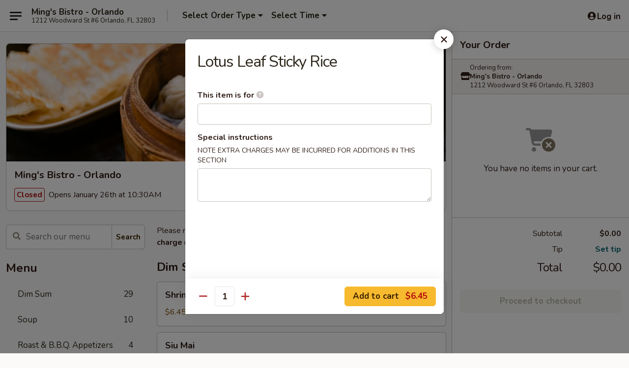

--- FILE ---
content_type: text/html; charset=UTF-8
request_url: https://www.mingsbistro.net/order/main/menu/lotus-leaf-sticky-rice
body_size: 29918
content:
<!DOCTYPE html>

<html class="no-js css-scroll" lang="en">
	<head>
		<meta charset="utf-8" />
		<meta http-equiv="X-UA-Compatible" content="IE=edge,chrome=1" />

				<title>Ming's Bistro - Orlando | Lotus Leaf Sticky Rice | All Menu Items</title>
		<meta name="description" content="Order online for takeout: Lotus Leaf Sticky Rice from Ming&#039;s Bistro - Orlando. Serving the best Chinese in Orlando, FL." />		<meta name="keywords" content="ming&rsquo;s bistro, ming&rsquo;s bistro orlando, ming&rsquo;s bistro menu, orlando chinese takeout, orlando chinese food, orlando chinese restaurants, chinese takeout, best chinese food in orlando, chinese restaurants in orlando, chinese restaurants near me, chinese food near me, orlando dim sum takeout, orlando dim sum, orlando dim sum restaurants, dim sum takeout, best dim sum in orlando, dim sum restaurants in orlando, dim sum restaurants near me, dim sum near me, orlando seafood takeout, orlando seafood, orlando seafood restaurants, seafood takeout, best seafood in orlando, seafood restaurants in orlando, seafood restaurants near me, seafood near me" />		<meta name="viewport" content="width=device-width, initial-scale=1.0">

		<meta property="og:type" content="website">
		<meta property="og:title" content="Ming's Bistro - Orlando | Lotus Leaf Sticky Rice | All Menu Items">
		<meta property="og:description" content="Order online for takeout: Lotus Leaf Sticky Rice from Ming&#039;s Bistro - Orlando. Serving the best Chinese in Orlando, FL.">

		<meta name="twitter:card" content="summary_large_image">
		<meta name="twitter:title" content="Ming's Bistro - Orlando | Lotus Leaf Sticky Rice | All Menu Items">
		<meta name="twitter:description" content="Order online for takeout: Lotus Leaf Sticky Rice from Ming&#039;s Bistro - Orlando. Serving the best Chinese in Orlando, FL.">
					<meta property="og:image" content="https://imagedelivery.net/9lr8zq_Jvl7h6OFWqEi9IA/fe0627aa-d3fe-4355-8192-6afa474cfb00/public" />
			<meta name="twitter:image" content="https://imagedelivery.net/9lr8zq_Jvl7h6OFWqEi9IA/fe0627aa-d3fe-4355-8192-6afa474cfb00/public" />
		
		<meta name="apple-mobile-web-app-status-bar-style" content="black">
		<meta name="mobile-web-app-capable" content="yes">
					<link rel="canonical" href="https://www.mingsbistro.net/menu"/>
						<link rel="shortcut icon" href="https://imagedelivery.net/9lr8zq_Jvl7h6OFWqEi9IA/71067d0f-8509-4bac-25c7-94ea46c54000/public" type="image/png" />
			
		<link type="text/css" rel="stylesheet" href="/min/g=css4.0&amp;1769107598" />
		<link rel="stylesheet" href="//ajax.googleapis.com/ajax/libs/jqueryui/1.10.1/themes/base/minified/jquery-ui.min.css" />
		<link href='//fonts.googleapis.com/css?family=Open+Sans:400italic,400,700' rel='stylesheet' type='text/css' />
		<script src="https://kit.fontawesome.com/a4edb6363d.js" crossorigin="anonymous"></script>

		<style>
								.home_hero, .menu_hero{ background-image: url(https://imagedelivery.net/9lr8zq_Jvl7h6OFWqEi9IA/0e0da463-1fab-4d2e-9a58-1e892665fb00/public); }
					@media
					(-webkit-min-device-pixel-ratio: 1.25),
					(min-resolution: 120dpi){
						/* Retina header*/
						.home_hero, .menu_hero{ background-image: url(https://imagedelivery.net/9lr8zq_Jvl7h6OFWqEi9IA/d286d0bf-4886-4ab0-5a52-651644988e00/public); }
					}
															/*body{  } */

					
		</style>

		<style type="text/css">div.menuItem_1812218, li.menuItem_1812218, div.menuItem_1918199, li.menuItem_1918199 {display:none !important;}</style><script type="text/javascript">window.UNAVAILABLE_MENU_IDS = [1812218,1918199]</script>
		<script type="text/javascript">
			var UrlTag = "mingsbistroorlando";
			var template = 'defaultv4';
			var formname = 'ordering3';
			var menulink = 'https://www.mingsbistro.net/order/main';
			var checkoutlink = 'https://www.mingsbistro.net/checkout';
		</script>
		<script>
			/* http://writing.colin-gourlay.com/safely-using-ready-before-including-jquery/ */
			(function(w,d,u){w.readyQ=[];w.bindReadyQ=[];function p(x,y){if(x=="ready"){w.bindReadyQ.push(y);}else{w.readyQ.push(x);}};var a={ready:p,bind:p};w.$=w.jQuery=function(f){if(f===d||f===u){return a}else{p(f)}}})(window,document)
		</script>

		<script type="application/ld+json">{
    "@context": "http://schema.org",
    "@type": "Menu",
    "url": "https://www.mingsbistro.net/order/main",
    "mainEntityOfPage": "https://www.mingsbistro.net/order/main",
    "inLanguage": "English",
    "name": "Main",
    "description": "Please note: requests for additional items or special preparation may incur an <b>extra charge</b> not calculated on your online order.",
    "hasMenuSection": [
        {
            "@type": "MenuSection",
            "url": "https://www.mingsbistro.net/menu",
            "name": "All Menu Items",
            "hasMenuItem": [
                {
                    "@type": "MenuItem",
                    "name": "Lotus Leaf Sticky Rice",
                    "url": "https://www.mingsbistro.net/menu"
                }
            ]
        }
    ]
}</script>
<!-- Google Tag Manager -->
<script>
	window.dataLayer = window.dataLayer || [];
	let data = {
		account: 'mingsbistroorlando',
		context: 'direct',
		templateVersion: 4,
		rid: 66	}
		dataLayer.push(data);
	(function(w,d,s,l,i){w[l]=w[l]||[];w[l].push({'gtm.start':
		new Date().getTime(),event:'gtm.js'});var f=d.getElementsByTagName(s)[0],
		j=d.createElement(s),dl=l!='dataLayer'?'&l='+l:'';j.async=true;j.src=
		'https://www.googletagmanager.com/gtm.js?id='+i+dl;f.parentNode.insertBefore(j,f);
		})(window,document,'script','dataLayer','GTM-K9P93M');

	function gtag() { dataLayer.push(arguments); }
</script>

			<script async src="https://www.googletagmanager.com/gtag/js?id=G-P56QEF94Y8"></script>
	
	<script>
		
		gtag('js', new Date());

		
					gtag('config', "G-P56QEF94Y8");
			</script>
		<link href="https://fonts.googleapis.com/css?family=Open+Sans:400,600,700|Nunito:400,700" rel="stylesheet" />
	</head>

	<body
		data-event-on:customer_registered="window.location.reload()"
		data-event-on:customer_logged_in="window.location.reload()"
		data-event-on:customer_logged_out="window.location.reload()"
	>
		<a class="skip-to-content-link" href="#main">Skip to content</a>
				<!-- Google Tag Manager (noscript) -->
		<noscript><iframe src="https://www.googletagmanager.com/ns.html?id=GTM-K9P93M" height="0" width="0" style="display:none;visibility:hidden"></iframe></noscript>
		<!-- End Google Tag Manager (noscript) -->
						<!-- wrapper starts -->
		<div class="wrapper">
			<div style="grid-area: header-announcements">
				<div id="upgradeBrowserBanner" class="alert alert-warning mb-0 rounded-0 py-4" style="display:none;">
	<div class="alert-icon"><i class="fas fa-warning" aria-hidden="true"></i></div>
	<div>
		<strong>We're sorry, but the Web browser you are using is not supported.</strong> <br/> Please upgrade your browser or try a different one to use this Website. Supported browsers include:<br/>
		<ul class="list-unstyled">
			<li class="mt-2"><a href="https://www.google.com/chrome" target="_blank" rel="noopener noreferrer" class="simple-link"><i class="fab fa-chrome"></i> Chrome</a></li>
			<li class="mt-2"><a href="https://www.mozilla.com/firefox/upgrade.html" target="_blank" rel="noopener noreferrer" class="simple-link"><i class="fab fa-firefox"></i> Firefox</a></li>
			<li class="mt-2"><a href="https://www.microsoft.com/en-us/windows/microsoft-edge" target="_blank" rel="noopener noreferrer" class="simple-link"><i class="fab fa-edge"></i> Edge</a></li>
			<li class="mt-2"><a href="http://www.apple.com/safari/" target="_blank" rel="noopener noreferrer" class="simple-link"><i class="fab fa-safari"></i> Safari</a></li>
		</ul>
	</div>
</div>
<script>
	var ua = navigator.userAgent;
	var match = ua.match(/Firefox\/([0-9]+)\./);
	var firefoxVersion = match ? parseInt(match[1]) : 1000;
	var match = ua.match(/Chrome\/([0-9]+)\./);
	var chromeVersion = match ? parseInt(match[1]) : 1000;
	var isIE = ua.indexOf('MSIE') > -1 || ua.indexOf('Trident') > -1;
	var upgradeBrowserBanner = document.getElementById('upgradeBrowserBanner');
	var isMatchesSupported = typeof(upgradeBrowserBanner.matches)!="undefined";
	var isEntriesSupported = typeof(Object.entries)!="undefined";
	//Safari version is verified with isEntriesSupported
	if (isIE || !isMatchesSupported || !isEntriesSupported || firefoxVersion <= 46 || chromeVersion <= 53) {
		upgradeBrowserBanner.style.display = 'flex';
	}
</script>				
				<!-- get closed sign if applicable. -->
				
				
							</div>

						<div class="headerAndWtype" style="grid-area: header">
				<!-- Header Starts -->
				<header class="header">
										<div class="d-flex flex-column align-items-start flex-md-row align-items-md-center">
												<div class="logo_name_alt flex-shrink-0 d-flex align-items-center align-self-stretch pe-6 pe-md-0">
							
	<button
		type="button"
		class="eds_button btn btn-outline eds_button--shape-default eds_menu_button"
		data-bs-toggle="offcanvas" data-bs-target="#side-menu" aria-controls="side-menu" aria-label="Main menu"	><span aria-hidden="true"></span> <span aria-hidden="true"></span> <span aria-hidden="true"></span></button>

	
							<div class="d-flex flex-column align-items-center mx-auto align-items-md-start mx-md-0">
								<a
									class="eds-display-text-title-xs text-truncate title-container"
									href="https://www.mingsbistro.net"
								>
									Ming's Bistro - Orlando								</a>

																	<span class="eds-copy-text-s-regular text-center text-md-start address-container" title="1212 Woodward St #6 Orlando, FL 32803">
										1212 Woodward St #6 Orlando, FL 32803									</span>
															</div>
						</div>

																			<div class="eds-display-text-title-s d-none d-md-block border-start mx-4" style="width: 0">&nbsp;</div>

							<div class="header_order_options d-flex align-items-center  w-100 p-2p5 p-md-0">
																<div class="what">
									<button
	type="button"
	class="border-0 bg-transparent text-start"
	data-bs-toggle="modal"
	data-bs-target="#modal-order-options"
	aria-expanded="false"
	style="min-height: 44px"
>
	<div class="d-flex align-items-baseline gap-2">
		<div class="otype-name-label eds-copy-text-l-bold text-truncate" style="flex: 1" data-order-type-label>
			Select Order Type		</div>

		<i class="fa fa-fw fa-caret-down"></i>
	</div>

	<div
		class="otype-picker-label otype-address-label eds-interface-text-m-regular text-truncate hidden"
	>
			</div>
</button>

<script>
	$(function() {
		var $autoCompleteInputs = $('[data-autocomplete-address]');
		if ($autoCompleteInputs && $autoCompleteInputs.length) {
			$autoCompleteInputs.each(function() {
				let $input = $(this);
				let $deliveryAddressContainer = $input.parents('.deliveryAddressContainer').first();
				$input.autocomplete({
					source   : addressAC,
					minLength: 3,
					delay    : 300,
					select   : function(event, ui) {
						$.getJSON('/' + UrlTag + '/?form=addresslookup', {
							id: ui.item.id,
						}, function(data) {
							let location = data
							if (location.address.street.endsWith('Trl')) {
								location.address.street = location.address.street.replace('Trl', 'Trail')
							}
							let autoCompleteSuccess = $input.data('autocomplete-success');
							if (autoCompleteSuccess) {
								let autoCompleteSuccessFunction = window[autoCompleteSuccess];
								if (typeof autoCompleteSuccessFunction == "function") {
									autoCompleteSuccessFunction(location);
								}
							}

							let address = location.address

							$('#add-address-city, [data-autocompleted-city]').val(address.city)
							$('#add-address-state, [data-autocompleted-state]').val(address.stateCode)
							$('#add-address-zip, [data-autocompleted-zip]').val(address.postalCode)
							$('#add-address-latitude, [data-autocompleted-latitude]').val(location.position.lat)
							$('#add-address-longitude, [data-autocompleted-longitude]').val(location.position.lng)
							let streetAddress = (address.houseNumber || '') + ' ' + (address.street || '');
							$('#street-address-1, [data-autocompleted-street-address]').val(streetAddress)
							validateAddress($deliveryAddressContainer);
						})
					},
				})
				$input.attr('autocomplete', 'street-address')
			});
		}

		// autocomplete using Address autocomplete
		// jquery autocomplete needs 2 fields: title and value
		// id holds the LocationId which can be used at a later stage to get the coordinate of the selected choice
		function addressAC(query, callback) {
			//we don't actually want to search until they've entered the street number and at least one character
			words = query.term.trim().split(' ')
			if (words.length < 2) {
				return false
			}

			$.getJSON('/' + UrlTag + '/?form=addresssuggest', { q: query.term }, function(data) {
				var addresses = data.items
				addresses = addresses.map(addr => {
					if ((addr.address.label || '').endsWith('Trl')) {
						addr.address.label = addr.address.label.replace('Trl', 'Trail')
					}
					let streetAddress = (addr.address.label || '')
					return {
						label: streetAddress,
						value: streetAddress,
						id   : addr.id,
					}
				})

				return callback(addresses)
			})
		}

				$('[data-address-from-current-loc]').on('click', function(e) {
			let $streetAddressContainer = $(this).parents('.street-address-container').first();
			let $deliveryAddressContainer = $(this).parents('.deliveryAddressContainer').first();
			e.preventDefault();
			if(navigator.geolocation) {
				navigator.geolocation.getCurrentPosition(position => {
					$.getJSON('/' + UrlTag + '/?form=addresssuggest', {
						at: position.coords.latitude + "," + position.coords.longitude
					}, function(data) {
						let location = data.items[0];
						let address = location.address
						$streetAddressContainer.find('.input-street-address').val((address.houseNumber ? address.houseNumber : '') + ' ' + (address.street ? address.street : ''));
						$('#add-address-city').val(address.city ? address.city : '');
						$('#add-address-state').val(address.state ? address.state : '');
						$('#add-address-zip').val(address.postalCode ? address.postalCode : '');
						$('#add-address-latitude').val(location.position.lat ? location.position.lat : '');
						$('#add-address-longitude').val(location.position.lng ? location.position.lng : '');
						validateAddress($deliveryAddressContainer, 0);
					});
				});
			} else {
				alert("Geolocation is not supported by this browser!");
			}
		});
	});

	function autoCompleteSuccess(location)
	{
		if (location && location.address) {
			let address = location.address

			let streetAddress = (address.houseNumber || '') + ' ' + (address.street || '');
			$.ajax({
				url: '/' + UrlTag + '/?form=saveformfields',
				data: {
					'param_full~address_s_n_255': streetAddress + ', ' + address.city + ', ' + address.state,
					'param_street~address_s_n_255': streetAddress,
					'param_city_s_n_90': address.city,
					'param_state_s_n_2': address.state,
					'param_zip~code_z_n_10': address.postalCode,
				}
			});
		}
	}
</script>
								</div>

																									<div class="when showcheck_parent">
																				<div class="ordertimetypes ">
	<button
		type="button"
		class="border-0 bg-transparent text-start loadable-content"
		data-bs-toggle="modal"
		data-bs-target="#modal-order-time"
		aria-expanded="false"
		style="min-height: 44px"
		data-change-label-to-later-date
	>
		<div class="d-flex align-items-baseline gap-2">
			<div class="eds-copy-text-l-bold text-truncate flex-fill" data-otype-time-day>
								Select Time			</div>

			<i class="fa fa-fw fa-caret-down"></i>
		</div>

		<div
			class="otype-picker-label otype-picker-time eds-interface-text-m-regular text-truncate hidden"
			data-otype-time
		>
			Later		</div>
	</button>
</div>
									</div>
															</div>
						
												<div class="position-absolute top-0 end-0 pe-2 py-2p5">
							
	<div id="login-status" >
					
	<button
		type="button"
		class="eds_button btn btn-outline eds_button--shape-default px-2 text-nowrap"
		aria-label="Log in" style="color: currentColor" data-bs-toggle="modal" data-bs-target="#login-modal"	><i
		class="eds_icon fa fa-lg fa-fw fa-user-circle d-block d-lg-none"
		style="font-family: &quot;Font Awesome 5 Pro&quot;; "	></i>

	 <div class="d-none d-lg-flex align-items-baseline gap-2">
	<i
		class="eds_icon fa fa-fw fa-user-circle"
		style="font-family: &quot;Font Awesome 5 Pro&quot;; "	></i>

	<div class="profile-container text-truncate">Log in</div></div></button>

				</div>

							</div>
					</div>

															
	<aside		data-eds-id="6976e64a8ea41"
		class="eds_side_menu offcanvas offcanvas-start text-dark "
		tabindex="-1"
				id="side-menu" data-event-on:menu_selected="this.dispatchEvent(new CustomEvent('eds.hide'))" data-event-on:category_selected="this.dispatchEvent(new CustomEvent('eds.hide'))"	>
		
		<div class="eds_side_menu-body offcanvas-body d-flex flex-column p-0 css-scroll">
										<div
					class="eds_side_menu-close position-absolute top-0 end-0 pt-3 pe-3 "
					style="z-index: 1"
				>
					
	<button
		type="button"
		class="eds_button btn btn-outline-secondary eds_button--shape-circle"
		data-bs-dismiss="offcanvas" data-bs-target="[data-eds-id=&quot;6976e64a8ea41&quot;]" aria-label="Close"	><i
		class="eds_icon fa fa-fw fa-close"
		style="font-family: &quot;Font Awesome 5 Pro&quot;; "	></i></button>

					</div>
			
			<div class="restaurant-info border-bottom border-light p-3">
							<p class="eds-display-text-title-xs mb-0 me-2 pe-4">Ming's Bistro - Orlando</p>

			<div class="eds-copy-text-s-regular me-2 pe-4">
			1212 Woodward St #6 Orlando, FL 32803		</div>
						</div>

																	
	<div class="border-bottom border-light p-3">
		
		
			<details
				class="eds_list eds_list--border-none" open				data-menu-id="14416"
									data-event-on:document_ready="this.open = localStorage.getItem('menu-open-14416') !== 'false'"
										onclick="localStorage.setItem('menu-open-14416', !this.open)"
							>
									<summary class="eds-copy-text-l-regular list-unstyled rounded-3 mb-1 " tabindex="0">
						<h2 class="eds-display-text-title-m m-0 p-0">
															
	<i
		class="eds_icon fas fa-fw fa-chevron-right"
		style="font-family: &quot;Font Awesome 5 Pro&quot;; "	></i>

															Menu
						</h2>
					</summary>
										<div class="mb-3"></div>
				
																		
									<a
						class="eds_list-item eds-copy-text-l-regular list-unstyled rounded-3 mb-1 px-3 px-lg-4 py-2p5 d-flex "
						data-event-on:category_pinned="(category) => $(this).toggleClass('active', category.id === '184567')"
						href="https://www.mingsbistro.net/order/main/dim-sum"
						aria-current="page"
						onclick="if (!event.ctrlKey) {
							const currentMenuIsActive = true || $(this).closest('details').find('summary').hasClass('active');
							if (currentMenuIsActive) {
								app.event.emit('category_selected', { id: '184567' });
							} else {
								app.event.emit('menu_selected', { menu_id: '14416', menu_description: &quot;Please note: requests for additional items or special preparation may incur an &lt;b&gt;extra charge&lt;\/b&gt; not calculated on your online order.&quot;, category_id: '184567' });
							}
															return false;
													}"
					>
						Dim Sum													<span class="ms-auto">29</span>
											</a>
									<a
						class="eds_list-item eds-copy-text-l-regular list-unstyled rounded-3 mb-1 px-3 px-lg-4 py-2p5 d-flex "
						data-event-on:category_pinned="(category) => $(this).toggleClass('active', category.id === '184569')"
						href="https://www.mingsbistro.net/order/main/soup"
						aria-current="page"
						onclick="if (!event.ctrlKey) {
							const currentMenuIsActive = true || $(this).closest('details').find('summary').hasClass('active');
							if (currentMenuIsActive) {
								app.event.emit('category_selected', { id: '184569' });
							} else {
								app.event.emit('menu_selected', { menu_id: '14416', menu_description: &quot;Please note: requests for additional items or special preparation may incur an &lt;b&gt;extra charge&lt;\/b&gt; not calculated on your online order.&quot;, category_id: '184569' });
							}
															return false;
													}"
					>
						Soup													<span class="ms-auto">10</span>
											</a>
									<a
						class="eds_list-item eds-copy-text-l-regular list-unstyled rounded-3 mb-1 px-3 px-lg-4 py-2p5 d-flex "
						data-event-on:category_pinned="(category) => $(this).toggleClass('active', category.id === '184568')"
						href="https://www.mingsbistro.net/order/main/roast-bbq-appetizers"
						aria-current="page"
						onclick="if (!event.ctrlKey) {
							const currentMenuIsActive = true || $(this).closest('details').find('summary').hasClass('active');
							if (currentMenuIsActive) {
								app.event.emit('category_selected', { id: '184568' });
							} else {
								app.event.emit('menu_selected', { menu_id: '14416', menu_description: &quot;Please note: requests for additional items or special preparation may incur an &lt;b&gt;extra charge&lt;\/b&gt; not calculated on your online order.&quot;, category_id: '184568' });
							}
															return false;
													}"
					>
						Roast & B.B.Q. Appetizers													<span class="ms-auto">4</span>
											</a>
									<a
						class="eds_list-item eds-copy-text-l-regular list-unstyled rounded-3 mb-1 px-3 px-lg-4 py-2p5 d-flex "
						data-event-on:category_pinned="(category) => $(this).toggleClass('active', category.id === '184572')"
						href="https://www.mingsbistro.net/order/main/rice-dishes"
						aria-current="page"
						onclick="if (!event.ctrlKey) {
							const currentMenuIsActive = true || $(this).closest('details').find('summary').hasClass('active');
							if (currentMenuIsActive) {
								app.event.emit('category_selected', { id: '184572' });
							} else {
								app.event.emit('menu_selected', { menu_id: '14416', menu_description: &quot;Please note: requests for additional items or special preparation may incur an &lt;b&gt;extra charge&lt;\/b&gt; not calculated on your online order.&quot;, category_id: '184572' });
							}
															return false;
													}"
					>
						Rice Dishes													<span class="ms-auto">14</span>
											</a>
									<a
						class="eds_list-item eds-copy-text-l-regular list-unstyled rounded-3 mb-1 px-3 px-lg-4 py-2p5 d-flex "
						data-event-on:category_pinned="(category) => $(this).toggleClass('active', category.id === '184573')"
						href="https://www.mingsbistro.net/order/main/rice-congee-noodles"
						aria-current="page"
						onclick="if (!event.ctrlKey) {
							const currentMenuIsActive = true || $(this).closest('details').find('summary').hasClass('active');
							if (currentMenuIsActive) {
								app.event.emit('category_selected', { id: '184573' });
							} else {
								app.event.emit('menu_selected', { menu_id: '14416', menu_description: &quot;Please note: requests for additional items or special preparation may incur an &lt;b&gt;extra charge&lt;\/b&gt; not calculated on your online order.&quot;, category_id: '184573' });
							}
															return false;
													}"
					>
						Rice Congee & Noodles													<span class="ms-auto">9</span>
											</a>
									<a
						class="eds_list-item eds-copy-text-l-regular list-unstyled rounded-3 mb-1 px-3 px-lg-4 py-2p5 d-flex "
						data-event-on:category_pinned="(category) => $(this).toggleClass('active', category.id === '184571')"
						href="https://www.mingsbistro.net/order/main/stir-fried-noodles"
						aria-current="page"
						onclick="if (!event.ctrlKey) {
							const currentMenuIsActive = true || $(this).closest('details').find('summary').hasClass('active');
							if (currentMenuIsActive) {
								app.event.emit('category_selected', { id: '184571' });
							} else {
								app.event.emit('menu_selected', { menu_id: '14416', menu_description: &quot;Please note: requests for additional items or special preparation may incur an &lt;b&gt;extra charge&lt;\/b&gt; not calculated on your online order.&quot;, category_id: '184571' });
							}
															return false;
													}"
					>
						Stir-Fried Noodles													<span class="ms-auto">20</span>
											</a>
									<a
						class="eds_list-item eds-copy-text-l-regular list-unstyled rounded-3 mb-1 px-3 px-lg-4 py-2p5 d-flex "
						data-event-on:category_pinned="(category) => $(this).toggleClass('active', category.id === '184575')"
						href="https://www.mingsbistro.net/order/main/beef-lamb-pork"
						aria-current="page"
						onclick="if (!event.ctrlKey) {
							const currentMenuIsActive = true || $(this).closest('details').find('summary').hasClass('active');
							if (currentMenuIsActive) {
								app.event.emit('category_selected', { id: '184575' });
							} else {
								app.event.emit('menu_selected', { menu_id: '14416', menu_description: &quot;Please note: requests for additional items or special preparation may incur an &lt;b&gt;extra charge&lt;\/b&gt; not calculated on your online order.&quot;, category_id: '184575' });
							}
															return false;
													}"
					>
						Beef, Lamb & Pork													<span class="ms-auto">13</span>
											</a>
									<a
						class="eds_list-item eds-copy-text-l-regular list-unstyled rounded-3 mb-1 px-3 px-lg-4 py-2p5 d-flex "
						data-event-on:category_pinned="(category) => $(this).toggleClass('active', category.id === '184576')"
						href="https://www.mingsbistro.net/order/main/chicken"
						aria-current="page"
						onclick="if (!event.ctrlKey) {
							const currentMenuIsActive = true || $(this).closest('details').find('summary').hasClass('active');
							if (currentMenuIsActive) {
								app.event.emit('category_selected', { id: '184576' });
							} else {
								app.event.emit('menu_selected', { menu_id: '14416', menu_description: &quot;Please note: requests for additional items or special preparation may incur an &lt;b&gt;extra charge&lt;\/b&gt; not calculated on your online order.&quot;, category_id: '184576' });
							}
															return false;
													}"
					>
						Chicken													<span class="ms-auto">12</span>
											</a>
									<a
						class="eds_list-item eds-copy-text-l-regular list-unstyled rounded-3 mb-1 px-3 px-lg-4 py-2p5 d-flex "
						data-event-on:category_pinned="(category) => $(this).toggleClass('active', category.id === '184577')"
						href="https://www.mingsbistro.net/order/main/vegetable"
						aria-current="page"
						onclick="if (!event.ctrlKey) {
							const currentMenuIsActive = true || $(this).closest('details').find('summary').hasClass('active');
							if (currentMenuIsActive) {
								app.event.emit('category_selected', { id: '184577' });
							} else {
								app.event.emit('menu_selected', { menu_id: '14416', menu_description: &quot;Please note: requests for additional items or special preparation may incur an &lt;b&gt;extra charge&lt;\/b&gt; not calculated on your online order.&quot;, category_id: '184577' });
							}
															return false;
													}"
					>
						Vegetable													<span class="ms-auto">12</span>
											</a>
									<a
						class="eds_list-item eds-copy-text-l-regular list-unstyled rounded-3 mb-1 px-3 px-lg-4 py-2p5 d-flex "
						data-event-on:category_pinned="(category) => $(this).toggleClass('active', category.id === '184574')"
						href="https://www.mingsbistro.net/order/main/seafood"
						aria-current="page"
						onclick="if (!event.ctrlKey) {
							const currentMenuIsActive = true || $(this).closest('details').find('summary').hasClass('active');
							if (currentMenuIsActive) {
								app.event.emit('category_selected', { id: '184574' });
							} else {
								app.event.emit('menu_selected', { menu_id: '14416', menu_description: &quot;Please note: requests for additional items or special preparation may incur an &lt;b&gt;extra charge&lt;\/b&gt; not calculated on your online order.&quot;, category_id: '184574' });
							}
															return false;
													}"
					>
						Seafood													<span class="ms-auto">13</span>
											</a>
									<a
						class="eds_list-item eds-copy-text-l-regular list-unstyled rounded-3 mb-1 px-3 px-lg-4 py-2p5 d-flex "
						data-event-on:category_pinned="(category) => $(this).toggleClass('active', category.id === '184578')"
						href="https://www.mingsbistro.net/order/main/casserole"
						aria-current="page"
						onclick="if (!event.ctrlKey) {
							const currentMenuIsActive = true || $(this).closest('details').find('summary').hasClass('active');
							if (currentMenuIsActive) {
								app.event.emit('category_selected', { id: '184578' });
							} else {
								app.event.emit('menu_selected', { menu_id: '14416', menu_description: &quot;Please note: requests for additional items or special preparation may incur an &lt;b&gt;extra charge&lt;\/b&gt; not calculated on your online order.&quot;, category_id: '184578' });
							}
															return false;
													}"
					>
						Casserole													<span class="ms-auto">11</span>
											</a>
									<a
						class="eds_list-item eds-copy-text-l-regular list-unstyled rounded-3 mb-1 px-3 px-lg-4 py-2p5 d-flex "
						data-event-on:category_pinned="(category) => $(this).toggleClass('active', category.id === '184579')"
						href="https://www.mingsbistro.net/order/main/drinks"
						aria-current="page"
						onclick="if (!event.ctrlKey) {
							const currentMenuIsActive = true || $(this).closest('details').find('summary').hasClass('active');
							if (currentMenuIsActive) {
								app.event.emit('category_selected', { id: '184579' });
							} else {
								app.event.emit('menu_selected', { menu_id: '14416', menu_description: &quot;Please note: requests for additional items or special preparation may incur an &lt;b&gt;extra charge&lt;\/b&gt; not calculated on your online order.&quot;, category_id: '184579' });
							}
															return false;
													}"
					>
						Drinks													<span class="ms-auto">2</span>
											</a>
							</details>
		
			</div>

						
																	<nav>
							<ul class="eds_list eds_list--border-none border-bottom">
	<li class="eds_list-item">
		<a class="d-block p-3 " href="https://www.mingsbistro.net">
			Home		</a>
	</li>

		
	
			<li class="eds_list-item">
			<a class="d-block p-3 " href="https://www.mingsbistro.net/locationinfo">
				Location &amp; Hours			</a>
		</li>
	
	<li class="eds_list-item">
		<a class="d-block p-3 " href="https://www.mingsbistro.net/contact">
			Contact
		</a>
	</li>
</ul>
						</nav>

												<div class="eds-copy-text-s-regular p-3 d-lg-none">
							
	<ul class="list-unstyled d-flex gap-2">
						<li><a href="https://www.yelp.com/biz/mings-bistro-orlando" target="new"  title="Opens in new tab" class="icon" title="Yelp"><i class="fab fa-yelp"></i><span class="sr-only">Yelp</span></a></li>
							<li><a href="https://www.tripadvisor.com/Restaurant_Review-g34515-d813466-Reviews-Ming_Bistro-Orlando_Florida.html" target="new"  title="Opens in new tab" class="icon" title="TripAdvisor"><i class="fak fa-tripadvisor"></i><span class="sr-only">TripAdvisor</span></a></li>
				</ul>
	
<div><a href="http://chinesemenuonline.com">&copy; 2026 Online Ordering by Chinese Menu Online</a></div>
	<div>Explore the top Chinese food spots in Orlando with <a href="https://www.springroll.com" target="_blank" title="Opens in new tab" >Springroll</a></div>

<ul class="list-unstyled mb-0 pt-3">
	<li><a href="https://www.mingsbistro.net/reportbug">Technical Support</a></li>
	<li><a href="https://www.mingsbistro.net/privacy">Privacy Policy</a></li>
	<li><a href="https://www.mingsbistro.net/tos">Terms of Service</a></li>
	<li><a href="https://www.mingsbistro.net/accessibility">Accessibility</a></li>
</ul>

This site is protected by reCAPTCHA and the Google <a href="https://policies.google.com/privacy">Privacy Policy</a> and <a href="https://policies.google.com/terms">Terms of Service</a> apply.
						</div>		</div>

		<script>
		{
			const container = document.querySelector('[data-eds-id="6976e64a8ea41"]');

						['show', 'hide', 'toggle', 'dispose'].forEach((eventName) => {
				container.addEventListener(`eds.${eventName}`, (e) => {
					bootstrap.Offcanvas.getOrCreateInstance(container)[eventName](
						...(Array.isArray(e.detail) ? e.detail : [e.detail])
					);
				});
			});
		}
		</script>
	</aside>

					</header>
			</div>

										<div class="container p-0" style="grid-area: hero">
					<section class="hero">
												<div class="menu_hero backbgbox position-relative" role="img" aria-label="Image of food offered at the restaurant">
									<div class="logo">
		<a class="logo-image" href="https://www.mingsbistro.net">
			<img
				src="https://imagedelivery.net/9lr8zq_Jvl7h6OFWqEi9IA/fe0627aa-d3fe-4355-8192-6afa474cfb00/public"
				srcset="https://imagedelivery.net/9lr8zq_Jvl7h6OFWqEi9IA/fe0627aa-d3fe-4355-8192-6afa474cfb00/public 1x, https://imagedelivery.net/9lr8zq_Jvl7h6OFWqEi9IA/fe0627aa-d3fe-4355-8192-6afa474cfb00/public 2x"				alt="Home"
			/>
		</a>
	</div>
						</div>

													<div class="p-3">
								<div class="pb-1">
									<h1 role="heading" aria-level="2" class="eds-display-text-title-s m-0 p-0">Ming's Bistro - Orlando</h1>
																	</div>

								<div class="d-sm-flex align-items-baseline">
																			<div class="mt-2">
											
	<span
		class="eds_label eds_label--variant-error eds-interface-text-m-bold me-1 text-nowrap"
			>
		Closed	</span>

	Opens January 26th at 10:30AM										</div>
									
									<div class="d-flex gap-2 ms-sm-auto mt-2">
																					
					<a
				class="eds_button btn btn-outline-secondary btn-sm col text-nowrap"
				href="https://www.mingsbistro.net/locationinfo?lid=11452"
							>
				
	<i
		class="eds_icon fa fa-fw fa-info-circle"
		style="font-family: &quot;Font Awesome 5 Pro&quot;; "	></i>

	 Store info			</a>
		
												
																					
		<a
			class="eds_button btn btn-outline-secondary btn-sm col d-lg-none text-nowrap"
			href="tel:(407) 898-9672"
					>
			
	<i
		class="eds_icon fa fa-fw fa-phone"
		style="font-family: &quot;Font Awesome 5 Pro&quot;; transform: scale(-1, 1); "	></i>

	 Call us		</a>

												
																			</div>
								</div>
							</div>
											</section>
				</div>
			
						
										<div
					class="fixed_submit d-lg-none hidden pwa-pb-md-down"
					data-event-on:cart_updated="({ items }) => $(this).toggleClass('hidden', !items)"
				>
					<div
						data-async-on-event="order_type_updated, cart_updated"
						data-async-action="https://www.mingsbistro.net//ajax/?form=minimum_order_value_warning&component=add_more"
						data-async-method="get"
					>
											</div>

					<div class="p-3">
						<button class="btn btn-primary btn-lg w-100" onclick="app.event.emit('show_cart')">
							View cart							<span
								class="eds-interface-text-m-regular"
								data-event-on:cart_updated="({ items, subtotal }) => {
									$(this).text(`(${items} ${items === 1 ? 'item' : 'items'}, ${subtotal})`);
								}"
							>
								(0 items, $0.00)
							</span>
						</button>
					</div>
				</div>
			
									<!-- Header ends -->
<main class="main_content menucategory_page pb-5" id="main">
	<div class="container">
		
		<div class="row menu_wrapper menu_category_wrapper menu_wrapper--no-menu-tabs">
			<section class="col-xl-4 d-none d-xl-block">
				
				<div id="location-menu" data-event-on:menu_items_loaded="$(this).stickySidebar('updateSticky')">
					
		<form
			method="GET"
			role="search"
			action="https://www.mingsbistro.net/search"
			class="d-none d-xl-block mb-4"			novalidate
			onsubmit="if (!this.checkValidity()) event.preventDefault()"
		>
			<div class="position-relative">
				
	<label
		data-eds-id="6976e64a8ff2d"
		class="eds_formfield eds_formfield--size-large eds_formfield--variant-primary eds-copy-text-m-regular w-100"
		class="w-100"	>
		
		<div class="position-relative d-flex flex-column">
							<div class="eds_formfield-error eds-interface-text-m-bold" style="order: 1000"></div>
			
							<div class="eds_formfield-icon">
					<i
		class="eds_icon fa fa-fw fa-search"
		style="font-family: &quot;Font Awesome 5 Pro&quot;; "	></i>				</div>
										<input
					type="search"
					class="eds-copy-text-l-regular  "
										placeholder="Search our menu" name="search" autocomplete="off" spellcheck="false" value="" required aria-label="Search our menu" style="padding-right: 4.5rem; padding-left: 2.5rem;"				/>

				
							
			
	<i
		class="eds_icon fa fa-fw eds_formfield-validation"
		style="font-family: &quot;Font Awesome 5 Pro&quot;; "	></i>

	
					</div>

		
		<script>
		{
			const container = document.querySelector('[data-eds-id="6976e64a8ff2d"]');
			const input = container.querySelector('input, textarea, select');
			const error = container.querySelector('.eds_formfield-error');

			
						input.addEventListener('eds.validation.reset', () => {
				input.removeAttribute('data-validation');
				input.setCustomValidity('');
				error.innerHTML = '';
			});

						input.addEventListener('eds.validation.hide', () => {
				input.removeAttribute('data-validation');
			});

						input.addEventListener('eds.validation.success', (e) => {
				input.setCustomValidity('');
				input.setAttribute('data-validation', '');
				error.innerHTML = '';
			});

						input.addEventListener('eds.validation.warning', (e) => {
				input.setCustomValidity('');
				input.setAttribute('data-validation', '');
				error.innerHTML = e.detail;
			});

						input.addEventListener('eds.validation.error', (e) => {
				input.setCustomValidity(e.detail);
				input.checkValidity(); 				input.setAttribute('data-validation', '');
			});

			input.addEventListener('invalid', (e) => {
				error.innerHTML = input.validationMessage;
			});

								}
		</script>
	</label>

	
				<div class="position-absolute top-0 end-0">
					
	<button
		type="submit"
		class="eds_button btn btn-outline-secondary btn-sm eds_button--shape-default align-self-baseline rounded-0 rounded-end px-2"
		style="height: 50px; --bs-border-radius: 6px"	>Search</button>

					</div>
			</div>
		</form>

												
	<div >
		
		
			<details
				class="eds_list eds_list--border-none" open				data-menu-id="14416"
							>
									<summary class="eds-copy-text-l-regular list-unstyled rounded-3 mb-1 pe-none" tabindex="0">
						<h2 class="eds-display-text-title-m m-0 p-0">
														Menu
						</h2>
					</summary>
										<div class="mb-3"></div>
				
																		
									<a
						class="eds_list-item eds-copy-text-l-regular list-unstyled rounded-3 mb-1 px-3 px-lg-4 py-2p5 d-flex "
						data-event-on:category_pinned="(category) => $(this).toggleClass('active', category.id === '184567')"
						href="https://www.mingsbistro.net/order/main/dim-sum"
						aria-current="page"
						onclick="if (!event.ctrlKey) {
							const currentMenuIsActive = true || $(this).closest('details').find('summary').hasClass('active');
							if (currentMenuIsActive) {
								app.event.emit('category_selected', { id: '184567' });
							} else {
								app.event.emit('menu_selected', { menu_id: '14416', menu_description: &quot;Please note: requests for additional items or special preparation may incur an &lt;b&gt;extra charge&lt;\/b&gt; not calculated on your online order.&quot;, category_id: '184567' });
							}
															return false;
													}"
					>
						Dim Sum													<span class="ms-auto">29</span>
											</a>
									<a
						class="eds_list-item eds-copy-text-l-regular list-unstyled rounded-3 mb-1 px-3 px-lg-4 py-2p5 d-flex "
						data-event-on:category_pinned="(category) => $(this).toggleClass('active', category.id === '184569')"
						href="https://www.mingsbistro.net/order/main/soup"
						aria-current="page"
						onclick="if (!event.ctrlKey) {
							const currentMenuIsActive = true || $(this).closest('details').find('summary').hasClass('active');
							if (currentMenuIsActive) {
								app.event.emit('category_selected', { id: '184569' });
							} else {
								app.event.emit('menu_selected', { menu_id: '14416', menu_description: &quot;Please note: requests for additional items or special preparation may incur an &lt;b&gt;extra charge&lt;\/b&gt; not calculated on your online order.&quot;, category_id: '184569' });
							}
															return false;
													}"
					>
						Soup													<span class="ms-auto">10</span>
											</a>
									<a
						class="eds_list-item eds-copy-text-l-regular list-unstyled rounded-3 mb-1 px-3 px-lg-4 py-2p5 d-flex "
						data-event-on:category_pinned="(category) => $(this).toggleClass('active', category.id === '184568')"
						href="https://www.mingsbistro.net/order/main/roast-bbq-appetizers"
						aria-current="page"
						onclick="if (!event.ctrlKey) {
							const currentMenuIsActive = true || $(this).closest('details').find('summary').hasClass('active');
							if (currentMenuIsActive) {
								app.event.emit('category_selected', { id: '184568' });
							} else {
								app.event.emit('menu_selected', { menu_id: '14416', menu_description: &quot;Please note: requests for additional items or special preparation may incur an &lt;b&gt;extra charge&lt;\/b&gt; not calculated on your online order.&quot;, category_id: '184568' });
							}
															return false;
													}"
					>
						Roast & B.B.Q. Appetizers													<span class="ms-auto">4</span>
											</a>
									<a
						class="eds_list-item eds-copy-text-l-regular list-unstyled rounded-3 mb-1 px-3 px-lg-4 py-2p5 d-flex "
						data-event-on:category_pinned="(category) => $(this).toggleClass('active', category.id === '184572')"
						href="https://www.mingsbistro.net/order/main/rice-dishes"
						aria-current="page"
						onclick="if (!event.ctrlKey) {
							const currentMenuIsActive = true || $(this).closest('details').find('summary').hasClass('active');
							if (currentMenuIsActive) {
								app.event.emit('category_selected', { id: '184572' });
							} else {
								app.event.emit('menu_selected', { menu_id: '14416', menu_description: &quot;Please note: requests for additional items or special preparation may incur an &lt;b&gt;extra charge&lt;\/b&gt; not calculated on your online order.&quot;, category_id: '184572' });
							}
															return false;
													}"
					>
						Rice Dishes													<span class="ms-auto">14</span>
											</a>
									<a
						class="eds_list-item eds-copy-text-l-regular list-unstyled rounded-3 mb-1 px-3 px-lg-4 py-2p5 d-flex "
						data-event-on:category_pinned="(category) => $(this).toggleClass('active', category.id === '184573')"
						href="https://www.mingsbistro.net/order/main/rice-congee-noodles"
						aria-current="page"
						onclick="if (!event.ctrlKey) {
							const currentMenuIsActive = true || $(this).closest('details').find('summary').hasClass('active');
							if (currentMenuIsActive) {
								app.event.emit('category_selected', { id: '184573' });
							} else {
								app.event.emit('menu_selected', { menu_id: '14416', menu_description: &quot;Please note: requests for additional items or special preparation may incur an &lt;b&gt;extra charge&lt;\/b&gt; not calculated on your online order.&quot;, category_id: '184573' });
							}
															return false;
													}"
					>
						Rice Congee & Noodles													<span class="ms-auto">9</span>
											</a>
									<a
						class="eds_list-item eds-copy-text-l-regular list-unstyled rounded-3 mb-1 px-3 px-lg-4 py-2p5 d-flex "
						data-event-on:category_pinned="(category) => $(this).toggleClass('active', category.id === '184571')"
						href="https://www.mingsbistro.net/order/main/stir-fried-noodles"
						aria-current="page"
						onclick="if (!event.ctrlKey) {
							const currentMenuIsActive = true || $(this).closest('details').find('summary').hasClass('active');
							if (currentMenuIsActive) {
								app.event.emit('category_selected', { id: '184571' });
							} else {
								app.event.emit('menu_selected', { menu_id: '14416', menu_description: &quot;Please note: requests for additional items or special preparation may incur an &lt;b&gt;extra charge&lt;\/b&gt; not calculated on your online order.&quot;, category_id: '184571' });
							}
															return false;
													}"
					>
						Stir-Fried Noodles													<span class="ms-auto">20</span>
											</a>
									<a
						class="eds_list-item eds-copy-text-l-regular list-unstyled rounded-3 mb-1 px-3 px-lg-4 py-2p5 d-flex "
						data-event-on:category_pinned="(category) => $(this).toggleClass('active', category.id === '184575')"
						href="https://www.mingsbistro.net/order/main/beef-lamb-pork"
						aria-current="page"
						onclick="if (!event.ctrlKey) {
							const currentMenuIsActive = true || $(this).closest('details').find('summary').hasClass('active');
							if (currentMenuIsActive) {
								app.event.emit('category_selected', { id: '184575' });
							} else {
								app.event.emit('menu_selected', { menu_id: '14416', menu_description: &quot;Please note: requests for additional items or special preparation may incur an &lt;b&gt;extra charge&lt;\/b&gt; not calculated on your online order.&quot;, category_id: '184575' });
							}
															return false;
													}"
					>
						Beef, Lamb & Pork													<span class="ms-auto">13</span>
											</a>
									<a
						class="eds_list-item eds-copy-text-l-regular list-unstyled rounded-3 mb-1 px-3 px-lg-4 py-2p5 d-flex "
						data-event-on:category_pinned="(category) => $(this).toggleClass('active', category.id === '184576')"
						href="https://www.mingsbistro.net/order/main/chicken"
						aria-current="page"
						onclick="if (!event.ctrlKey) {
							const currentMenuIsActive = true || $(this).closest('details').find('summary').hasClass('active');
							if (currentMenuIsActive) {
								app.event.emit('category_selected', { id: '184576' });
							} else {
								app.event.emit('menu_selected', { menu_id: '14416', menu_description: &quot;Please note: requests for additional items or special preparation may incur an &lt;b&gt;extra charge&lt;\/b&gt; not calculated on your online order.&quot;, category_id: '184576' });
							}
															return false;
													}"
					>
						Chicken													<span class="ms-auto">12</span>
											</a>
									<a
						class="eds_list-item eds-copy-text-l-regular list-unstyled rounded-3 mb-1 px-3 px-lg-4 py-2p5 d-flex "
						data-event-on:category_pinned="(category) => $(this).toggleClass('active', category.id === '184577')"
						href="https://www.mingsbistro.net/order/main/vegetable"
						aria-current="page"
						onclick="if (!event.ctrlKey) {
							const currentMenuIsActive = true || $(this).closest('details').find('summary').hasClass('active');
							if (currentMenuIsActive) {
								app.event.emit('category_selected', { id: '184577' });
							} else {
								app.event.emit('menu_selected', { menu_id: '14416', menu_description: &quot;Please note: requests for additional items or special preparation may incur an &lt;b&gt;extra charge&lt;\/b&gt; not calculated on your online order.&quot;, category_id: '184577' });
							}
															return false;
													}"
					>
						Vegetable													<span class="ms-auto">12</span>
											</a>
									<a
						class="eds_list-item eds-copy-text-l-regular list-unstyled rounded-3 mb-1 px-3 px-lg-4 py-2p5 d-flex "
						data-event-on:category_pinned="(category) => $(this).toggleClass('active', category.id === '184574')"
						href="https://www.mingsbistro.net/order/main/seafood"
						aria-current="page"
						onclick="if (!event.ctrlKey) {
							const currentMenuIsActive = true || $(this).closest('details').find('summary').hasClass('active');
							if (currentMenuIsActive) {
								app.event.emit('category_selected', { id: '184574' });
							} else {
								app.event.emit('menu_selected', { menu_id: '14416', menu_description: &quot;Please note: requests for additional items or special preparation may incur an &lt;b&gt;extra charge&lt;\/b&gt; not calculated on your online order.&quot;, category_id: '184574' });
							}
															return false;
													}"
					>
						Seafood													<span class="ms-auto">13</span>
											</a>
									<a
						class="eds_list-item eds-copy-text-l-regular list-unstyled rounded-3 mb-1 px-3 px-lg-4 py-2p5 d-flex "
						data-event-on:category_pinned="(category) => $(this).toggleClass('active', category.id === '184578')"
						href="https://www.mingsbistro.net/order/main/casserole"
						aria-current="page"
						onclick="if (!event.ctrlKey) {
							const currentMenuIsActive = true || $(this).closest('details').find('summary').hasClass('active');
							if (currentMenuIsActive) {
								app.event.emit('category_selected', { id: '184578' });
							} else {
								app.event.emit('menu_selected', { menu_id: '14416', menu_description: &quot;Please note: requests for additional items or special preparation may incur an &lt;b&gt;extra charge&lt;\/b&gt; not calculated on your online order.&quot;, category_id: '184578' });
							}
															return false;
													}"
					>
						Casserole													<span class="ms-auto">11</span>
											</a>
									<a
						class="eds_list-item eds-copy-text-l-regular list-unstyled rounded-3 mb-1 px-3 px-lg-4 py-2p5 d-flex "
						data-event-on:category_pinned="(category) => $(this).toggleClass('active', category.id === '184579')"
						href="https://www.mingsbistro.net/order/main/drinks"
						aria-current="page"
						onclick="if (!event.ctrlKey) {
							const currentMenuIsActive = true || $(this).closest('details').find('summary').hasClass('active');
							if (currentMenuIsActive) {
								app.event.emit('category_selected', { id: '184579' });
							} else {
								app.event.emit('menu_selected', { menu_id: '14416', menu_description: &quot;Please note: requests for additional items or special preparation may incur an &lt;b&gt;extra charge&lt;\/b&gt; not calculated on your online order.&quot;, category_id: '184579' });
							}
															return false;
													}"
					>
						Drinks													<span class="ms-auto">2</span>
											</a>
							</details>
		
			</div>

					</div>
			</section>

			<div class="col-xl-8 menu_main" style="scroll-margin-top: calc(var(--eds-category-offset, 64) * 1px + 0.5rem)">
												<div class="tab-content" id="nav-tabContent">
					<div class="tab-pane fade show active">
						
						

						
						<div class="category-item d-xl-none mb-2p5 break-out">
							<div class="category-item_title d-flex">
								<button type="button" class="flex-fill border-0 bg-transparent p-0" data-bs-toggle="modal" data-bs-target="#category-modal">
									<p class="position-relative">
										
	<i
		class="eds_icon fas fa-sm fa-fw fa-signal-alt-3"
		style="font-family: &quot;Font Awesome 5 Pro&quot;; transform: translateY(-20%) rotate(90deg) scale(-1, 1); "	></i>

											<span
											data-event-on:category_pinned="(category) => {
												$(this).text(category.name);
												history.replaceState(null, '', category.url);
											}"
										>All Menu Items</span>
									</p>
								</button>

																	
	<button
		type="button"
		class="eds_button btn btn-outline-secondary btn-sm eds_button--shape-default border-0 me-2p5 my-1"
		aria-label="Toggle search" onclick="app.event.emit('toggle_search', !$(this).hasClass('active'))" data-event-on:toggle_search="(showSearch) =&gt; $(this).toggleClass('active', showSearch)"	><i
		class="eds_icon fa fa-fw fa-search"
		style="font-family: &quot;Font Awesome 5 Pro&quot;; "	></i></button>

																</div>

							
		<form
			method="GET"
			role="search"
			action="https://www.mingsbistro.net/search"
			class="px-3 py-2p5 hidden" data-event-on:toggle_search="(showSearch) =&gt; {
									$(this).toggle(showSearch);
									if (showSearch) {
										$(this).find('input').trigger('focus');
									}
								}"			novalidate
			onsubmit="if (!this.checkValidity()) event.preventDefault()"
		>
			<div class="position-relative">
				
	<label
		data-eds-id="6976e64a91c02"
		class="eds_formfield eds_formfield--size-large eds_formfield--variant-primary eds-copy-text-m-regular w-100"
		class="w-100"	>
		
		<div class="position-relative d-flex flex-column">
							<div class="eds_formfield-error eds-interface-text-m-bold" style="order: 1000"></div>
			
							<div class="eds_formfield-icon">
					<i
		class="eds_icon fa fa-fw fa-search"
		style="font-family: &quot;Font Awesome 5 Pro&quot;; "	></i>				</div>
										<input
					type="search"
					class="eds-copy-text-l-regular  "
										placeholder="Search our menu" name="search" autocomplete="off" spellcheck="false" value="" required aria-label="Search our menu" style="padding-right: 4.5rem; padding-left: 2.5rem;"				/>

				
							
			
	<i
		class="eds_icon fa fa-fw eds_formfield-validation"
		style="font-family: &quot;Font Awesome 5 Pro&quot;; "	></i>

	
					</div>

		
		<script>
		{
			const container = document.querySelector('[data-eds-id="6976e64a91c02"]');
			const input = container.querySelector('input, textarea, select');
			const error = container.querySelector('.eds_formfield-error');

			
						input.addEventListener('eds.validation.reset', () => {
				input.removeAttribute('data-validation');
				input.setCustomValidity('');
				error.innerHTML = '';
			});

						input.addEventListener('eds.validation.hide', () => {
				input.removeAttribute('data-validation');
			});

						input.addEventListener('eds.validation.success', (e) => {
				input.setCustomValidity('');
				input.setAttribute('data-validation', '');
				error.innerHTML = '';
			});

						input.addEventListener('eds.validation.warning', (e) => {
				input.setCustomValidity('');
				input.setAttribute('data-validation', '');
				error.innerHTML = e.detail;
			});

						input.addEventListener('eds.validation.error', (e) => {
				input.setCustomValidity(e.detail);
				input.checkValidity(); 				input.setAttribute('data-validation', '');
			});

			input.addEventListener('invalid', (e) => {
				error.innerHTML = input.validationMessage;
			});

								}
		</script>
	</label>

	
				<div class="position-absolute top-0 end-0">
					
	<button
		type="submit"
		class="eds_button btn btn-outline-secondary btn-sm eds_button--shape-default align-self-baseline rounded-0 rounded-end px-2"
		style="height: 50px; --bs-border-radius: 6px"	>Search</button>

					</div>
			</div>
		</form>

								</div>

						<div class="mb-4"
							data-event-on:menu_selected="(menu) => {
								const hasDescription = menu.menu_description && menu.menu_description.trim() !== '';
								$(this).html(menu.menu_description || '').toggle(hasDescription);
							}"
							style="">Please note: requests for additional items or special preparation may incur an <b>extra charge</b> not calculated on your online order.						</div>

						<div
							data-async-on-event="menu_selected"
							data-async-block="this"
							data-async-method="get"
							data-async-action="https://www.mingsbistro.net/ajax/?form=menu_items"
							data-async-then="({ data }) => {
								app.event.emit('menu_items_loaded');
								if (data.category_id != null) {
									app.event.emit('category_selected', { id: data.category_id });
								}
							}"
						>
										<div
				data-category-id="184567"
				data-category-name="Dim Sum"
				data-category-url="https://www.mingsbistro.net/order/main/dim-sum"
				data-category-menu-id="14416"
				style="scroll-margin-top: calc(var(--eds-category-offset, 64) * 1px + 0.5rem)"
				class="mb-4 pb-1"
			>
				<h2
					class="eds-display-text-title-m"
					data-event-on:category_selected="(category) => category.id === '184567' && app.nextTick(() => this.scrollIntoView({ behavior: Math.abs(this.getBoundingClientRect().top) > 2 * window.innerHeight ? 'instant' : 'auto' }))"
					style="scroll-margin-top: calc(var(--eds-category-offset, 64) * 1px + 0.5rem)"
				>Dim Sum</h2>

				
				<div class="menucat_list mt-3">
					<ul>
						
	<li
		class="
			menuItem_1812146								"
			>
		<a
			href="https://www.mingsbistro.net/order/main/dim-sum/shrimp-dumplings"
			role="button"
			data-bs-toggle="modal"
			data-bs-target="#add_menu_item"
			data-load-menu-item="1812146"
			data-category-id="184567"
			data-change-url-on-click="https://www.mingsbistro.net/order/main/dim-sum/shrimp-dumplings"
			data-change-url-group="menuitem"
			data-parent-url="https://www.mingsbistro.net/order/main/dim-sum"
		>
			<span class="sr-only">Shrimp Dumplings</span>
		</a>

		<div class="content">
			<h3>Shrimp Dumplings </h3>
			<p></p>
			<span class="menuitempreview_pricevalue">$6.45</span> 		</div>

			</li>

	<li
		class="
			menuItem_1812147								"
			>
		<a
			href="https://www.mingsbistro.net/order/main/dim-sum/siu-ma"
			role="button"
			data-bs-toggle="modal"
			data-bs-target="#add_menu_item"
			data-load-menu-item="1812147"
			data-category-id="184567"
			data-change-url-on-click="https://www.mingsbistro.net/order/main/dim-sum/siu-ma"
			data-change-url-group="menuitem"
			data-parent-url="https://www.mingsbistro.net/order/main/dim-sum"
		>
			<span class="sr-only">Siu Mai</span>
		</a>

		<div class="content">
			<h3>Siu Mai </h3>
			<p></p>
			<span class="menuitempreview_pricevalue">$6.45</span> 		</div>

			</li>

	<li
		class="
			menuItem_1812148								"
			>
		<a
			href="https://www.mingsbistro.net/order/main/dim-sum/pork-rib-with-black-bean-sauce"
			role="button"
			data-bs-toggle="modal"
			data-bs-target="#add_menu_item"
			data-load-menu-item="1812148"
			data-category-id="184567"
			data-change-url-on-click="https://www.mingsbistro.net/order/main/dim-sum/pork-rib-with-black-bean-sauce"
			data-change-url-group="menuitem"
			data-parent-url="https://www.mingsbistro.net/order/main/dim-sum"
		>
			<span class="sr-only">Pork Rib with Black Bean Sauce</span>
		</a>

		<div class="content">
			<h3>Pork Rib with Black Bean Sauce </h3>
			<p></p>
			<span class="menuitempreview_pricevalue">$6.45</span> 		</div>

			</li>

	<li
		class="
			menuItem_1812149								"
			>
		<a
			href="https://www.mingsbistro.net/order/main/dim-sum/beef-balls"
			role="button"
			data-bs-toggle="modal"
			data-bs-target="#add_menu_item"
			data-load-menu-item="1812149"
			data-category-id="184567"
			data-change-url-on-click="https://www.mingsbistro.net/order/main/dim-sum/beef-balls"
			data-change-url-group="menuitem"
			data-parent-url="https://www.mingsbistro.net/order/main/dim-sum"
		>
			<span class="sr-only">Beef Balls</span>
		</a>

		<div class="content">
			<h3>Beef Balls </h3>
			<p></p>
			<span class="menuitempreview_pricevalue">$6.45</span> 		</div>

			</li>

	<li
		class="
			menuItem_1812150								"
			>
		<a
			href="https://www.mingsbistro.net/order/main/dim-sum/spicy-chicken-feet"
			role="button"
			data-bs-toggle="modal"
			data-bs-target="#add_menu_item"
			data-load-menu-item="1812150"
			data-category-id="184567"
			data-change-url-on-click="https://www.mingsbistro.net/order/main/dim-sum/spicy-chicken-feet"
			data-change-url-group="menuitem"
			data-parent-url="https://www.mingsbistro.net/order/main/dim-sum"
		>
			<span class="sr-only">Spicy Chicken Feet</span>
		</a>

		<div class="content">
			<h3>Spicy Chicken Feet <em class="ticon hot" aria-hidden="true"></em></h3>
			<p></p>
			<span class="menuitempreview_pricevalue">$6.45</span> 		</div>

			</li>

	<li
		class="
			menuItem_1812151								"
			>
		<a
			href="https://www.mingsbistro.net/order/main/dim-sum/beef-tripe-in-ginger-sauce"
			role="button"
			data-bs-toggle="modal"
			data-bs-target="#add_menu_item"
			data-load-menu-item="1812151"
			data-category-id="184567"
			data-change-url-on-click="https://www.mingsbistro.net/order/main/dim-sum/beef-tripe-in-ginger-sauce"
			data-change-url-group="menuitem"
			data-parent-url="https://www.mingsbistro.net/order/main/dim-sum"
		>
			<span class="sr-only">Beef Tripe in Ginger Sauce</span>
		</a>

		<div class="content">
			<h3>Beef Tripe in Ginger Sauce </h3>
			<p></p>
			<span class="menuitempreview_pricevalue">$6.45</span> 		</div>

			</li>

	<li
		class="
			menuItem_1812152								"
			>
		<a
			href="https://www.mingsbistro.net/order/main/dim-sum/steamed-roast-pork-buns"
			role="button"
			data-bs-toggle="modal"
			data-bs-target="#add_menu_item"
			data-load-menu-item="1812152"
			data-category-id="184567"
			data-change-url-on-click="https://www.mingsbistro.net/order/main/dim-sum/steamed-roast-pork-buns"
			data-change-url-group="menuitem"
			data-parent-url="https://www.mingsbistro.net/order/main/dim-sum"
		>
			<span class="sr-only">Steamed Roast Pork Buns</span>
		</a>

		<div class="content">
			<h3>Steamed Roast Pork Buns </h3>
			<p></p>
			<span class="menuitempreview_pricevalue">$5.20</span> 		</div>

			</li>

	<li
		class="
			menuItem_2589940								"
			>
		<a
			href="https://www.mingsbistro.net/order/main/dim-sum/egg-yolk-custard-bun"
			role="button"
			data-bs-toggle="modal"
			data-bs-target="#add_menu_item"
			data-load-menu-item="2589940"
			data-category-id="184567"
			data-change-url-on-click="https://www.mingsbistro.net/order/main/dim-sum/egg-yolk-custard-bun"
			data-change-url-group="menuitem"
			data-parent-url="https://www.mingsbistro.net/order/main/dim-sum"
		>
			<span class="sr-only">Egg Yolk Bun</span>
		</a>

		<div class="content">
			<h3>Egg Yolk Bun <em class="ticon new" aria-hidden="true"></em></h3>
			<p></p>
			<span class="menuitempreview_pricevalue">$5.70</span> 		</div>

			</li>

	<li
		class="
			menuItem_1812154								"
			>
		<a
			href="https://www.mingsbistro.net/order/main/dim-sum/bean-curd-skin-with-pork"
			role="button"
			data-bs-toggle="modal"
			data-bs-target="#add_menu_item"
			data-load-menu-item="1812154"
			data-category-id="184567"
			data-change-url-on-click="https://www.mingsbistro.net/order/main/dim-sum/bean-curd-skin-with-pork"
			data-change-url-group="menuitem"
			data-parent-url="https://www.mingsbistro.net/order/main/dim-sum"
		>
			<span class="sr-only">Bean Curd Skin with Pork</span>
		</a>

		<div class="content">
			<h3>Bean Curd Skin with Pork </h3>
			<p></p>
			<span class="menuitempreview_pricevalue">$5.70</span> 		</div>

			</li>

	<li
		class="
			menuItem_1812155								"
			>
		<a
			href="https://www.mingsbistro.net/order/main/dim-sum/lotus-leaf-sticky-rice"
			role="button"
			data-bs-toggle="modal"
			data-bs-target="#add_menu_item"
			data-load-menu-item="1812155"
			data-category-id="184567"
			data-change-url-on-click="https://www.mingsbistro.net/order/main/dim-sum/lotus-leaf-sticky-rice"
			data-change-url-group="menuitem"
			data-parent-url="https://www.mingsbistro.net/order/main/dim-sum"
		>
			<span class="sr-only">Lotus Leaf Sticky Rice</span>
		</a>

		<div class="content">
			<h3>Lotus Leaf Sticky Rice </h3>
			<p></p>
			<span class="menuitempreview_pricevalue">$6.45</span> 		</div>

			</li>

	<li
		class="
			menuItem_1812158								"
			>
		<a
			href="https://www.mingsbistro.net/order/main/dim-sum/shrimp-rice-paste"
			role="button"
			data-bs-toggle="modal"
			data-bs-target="#add_menu_item"
			data-load-menu-item="1812158"
			data-category-id="184567"
			data-change-url-on-click="https://www.mingsbistro.net/order/main/dim-sum/shrimp-rice-paste"
			data-change-url-group="menuitem"
			data-parent-url="https://www.mingsbistro.net/order/main/dim-sum"
		>
			<span class="sr-only">Shrimp Rice Paste</span>
		</a>

		<div class="content">
			<h3>Shrimp Rice Paste </h3>
			<p></p>
			<span class="menuitempreview_pricevalue">$6.45</span> 		</div>

			</li>

	<li
		class="
			menuItem_1812159								"
			>
		<a
			href="https://www.mingsbistro.net/order/main/dim-sum/beef-rice-paste"
			role="button"
			data-bs-toggle="modal"
			data-bs-target="#add_menu_item"
			data-load-menu-item="1812159"
			data-category-id="184567"
			data-change-url-on-click="https://www.mingsbistro.net/order/main/dim-sum/beef-rice-paste"
			data-change-url-group="menuitem"
			data-parent-url="https://www.mingsbistro.net/order/main/dim-sum"
		>
			<span class="sr-only">Beef Rice Paste</span>
		</a>

		<div class="content">
			<h3>Beef Rice Paste </h3>
			<p></p>
			<span class="menuitempreview_pricevalue">$5.70</span> 		</div>

			</li>

	<li
		class="
			menuItem_1812160								"
			>
		<a
			href="https://www.mingsbistro.net/order/main/dim-sum/roast-pork-rice-paste"
			role="button"
			data-bs-toggle="modal"
			data-bs-target="#add_menu_item"
			data-load-menu-item="1812160"
			data-category-id="184567"
			data-change-url-on-click="https://www.mingsbistro.net/order/main/dim-sum/roast-pork-rice-paste"
			data-change-url-group="menuitem"
			data-parent-url="https://www.mingsbistro.net/order/main/dim-sum"
		>
			<span class="sr-only">Roast Pork Rice Paste</span>
		</a>

		<div class="content">
			<h3>Roast Pork Rice Paste </h3>
			<p></p>
			<span class="menuitempreview_pricevalue">$5.70</span> 		</div>

			</li>

	<li
		class="
			menuItem_1812161								"
			>
		<a
			href="https://www.mingsbistro.net/order/main/dim-sum/fried-chinese-dough-rice-paste"
			role="button"
			data-bs-toggle="modal"
			data-bs-target="#add_menu_item"
			data-load-menu-item="1812161"
			data-category-id="184567"
			data-change-url-on-click="https://www.mingsbistro.net/order/main/dim-sum/fried-chinese-dough-rice-paste"
			data-change-url-group="menuitem"
			data-parent-url="https://www.mingsbistro.net/order/main/dim-sum"
		>
			<span class="sr-only">Fried Chinese Dough Rice Paste</span>
		</a>

		<div class="content">
			<h3>Fried Chinese Dough Rice Paste </h3>
			<p></p>
			<span class="menuitempreview_pricevalue">$5.70</span> 		</div>

			</li>

	<li
		class="
			menuItem_1812162								"
			>
		<a
			href="https://www.mingsbistro.net/order/main/dim-sum/spicy-beef-tripe"
			role="button"
			data-bs-toggle="modal"
			data-bs-target="#add_menu_item"
			data-load-menu-item="1812162"
			data-category-id="184567"
			data-change-url-on-click="https://www.mingsbistro.net/order/main/dim-sum/spicy-beef-tripe"
			data-change-url-group="menuitem"
			data-parent-url="https://www.mingsbistro.net/order/main/dim-sum"
		>
			<span class="sr-only">Spicy Beef Tripe</span>
		</a>

		<div class="content">
			<h3>Spicy Beef Tripe <em class="ticon hot" aria-hidden="true"></em></h3>
			<p></p>
			<span class="menuitempreview_pricevalue">$6.45</span> 		</div>

			</li>

	<li
		class="
			menuItem_1812163								"
			>
		<a
			href="https://www.mingsbistro.net/order/main/dim-sum/turnip-pudding"
			role="button"
			data-bs-toggle="modal"
			data-bs-target="#add_menu_item"
			data-load-menu-item="1812163"
			data-category-id="184567"
			data-change-url-on-click="https://www.mingsbistro.net/order/main/dim-sum/turnip-pudding"
			data-change-url-group="menuitem"
			data-parent-url="https://www.mingsbistro.net/order/main/dim-sum"
		>
			<span class="sr-only">Turnip Pudding</span>
		</a>

		<div class="content">
			<h3>Turnip Pudding </h3>
			<p></p>
			<span class="menuitempreview_pricevalue">$5.70</span> 		</div>

			</li>

	<li
		class="
			menuItem_1812164								"
			>
		<a
			href="https://www.mingsbistro.net/order/main/dim-sum/pan-fried-turnip-dumplings"
			role="button"
			data-bs-toggle="modal"
			data-bs-target="#add_menu_item"
			data-load-menu-item="1812164"
			data-category-id="184567"
			data-change-url-on-click="https://www.mingsbistro.net/order/main/dim-sum/pan-fried-turnip-dumplings"
			data-change-url-group="menuitem"
			data-parent-url="https://www.mingsbistro.net/order/main/dim-sum"
		>
			<span class="sr-only">Pan-Fried Turnip Dumplings</span>
		</a>

		<div class="content">
			<h3>Pan-Fried Turnip Dumplings </h3>
			<p></p>
			<span class="menuitempreview_pricevalue">$6.45</span> 		</div>

			</li>

	<li
		class="
			menuItem_1812166								"
			>
		<a
			href="https://www.mingsbistro.net/order/main/dim-sum/pan-fried-chive-dumplings"
			role="button"
			data-bs-toggle="modal"
			data-bs-target="#add_menu_item"
			data-load-menu-item="1812166"
			data-category-id="184567"
			data-change-url-on-click="https://www.mingsbistro.net/order/main/dim-sum/pan-fried-chive-dumplings"
			data-change-url-group="menuitem"
			data-parent-url="https://www.mingsbistro.net/order/main/dim-sum"
		>
			<span class="sr-only">Pan-Fried Chive Dumplings</span>
		</a>

		<div class="content">
			<h3>Pan-Fried Chive Dumplings </h3>
			<p></p>
			<span class="menuitempreview_pricevalue">$6.45</span> 		</div>

			</li>

	<li
		class="
			menuItem_1812168								"
			>
		<a
			href="https://www.mingsbistro.net/order/main/dim-sum/shrimp-stuffed-eggplant"
			role="button"
			data-bs-toggle="modal"
			data-bs-target="#add_menu_item"
			data-load-menu-item="1812168"
			data-category-id="184567"
			data-change-url-on-click="https://www.mingsbistro.net/order/main/dim-sum/shrimp-stuffed-eggplant"
			data-change-url-group="menuitem"
			data-parent-url="https://www.mingsbistro.net/order/main/dim-sum"
		>
			<span class="sr-only">Shrimp Stuffed Eggplant</span>
		</a>

		<div class="content">
			<h3>Shrimp Stuffed Eggplant </h3>
			<p></p>
			<span class="menuitempreview_pricevalue">$6.45</span> 		</div>

			</li>

	<li
		class="
			menuItem_1812169								"
			>
		<a
			href="https://www.mingsbistro.net/order/main/dim-sum/fried-shrimp-balls"
			role="button"
			data-bs-toggle="modal"
			data-bs-target="#add_menu_item"
			data-load-menu-item="1812169"
			data-category-id="184567"
			data-change-url-on-click="https://www.mingsbistro.net/order/main/dim-sum/fried-shrimp-balls"
			data-change-url-group="menuitem"
			data-parent-url="https://www.mingsbistro.net/order/main/dim-sum"
		>
			<span class="sr-only">Fried Shrimp Balls</span>
		</a>

		<div class="content">
			<h3>Fried Shrimp Balls </h3>
			<p></p>
			<span class="menuitempreview_pricevalue">$6.45</span> 		</div>

			</li>

	<li
		class="
			menuItem_1812170								"
			>
		<a
			href="https://www.mingsbistro.net/order/main/dim-sum/fried-meat-dumplings"
			role="button"
			data-bs-toggle="modal"
			data-bs-target="#add_menu_item"
			data-load-menu-item="1812170"
			data-category-id="184567"
			data-change-url-on-click="https://www.mingsbistro.net/order/main/dim-sum/fried-meat-dumplings"
			data-change-url-group="menuitem"
			data-parent-url="https://www.mingsbistro.net/order/main/dim-sum"
		>
			<span class="sr-only">Fried Meat Dumplings</span>
		</a>

		<div class="content">
			<h3>Fried Meat Dumplings </h3>
			<p></p>
			<span class="menuitempreview_pricevalue">$5.70</span> 		</div>

			</li>

	<li
		class="
			menuItem_1812167								"
			>
		<a
			href="https://www.mingsbistro.net/order/main/dim-sum/fried-salty-chinese-dough"
			role="button"
			data-bs-toggle="modal"
			data-bs-target="#add_menu_item"
			data-load-menu-item="1812167"
			data-category-id="184567"
			data-change-url-on-click="https://www.mingsbistro.net/order/main/dim-sum/fried-salty-chinese-dough"
			data-change-url-group="menuitem"
			data-parent-url="https://www.mingsbistro.net/order/main/dim-sum"
		>
			<span class="sr-only">Fried Salty Chinese Dough</span>
		</a>

		<div class="content">
			<h3>Fried Salty Chinese Dough </h3>
			<p></p>
			<span class="menuitempreview_pricevalue">$4.70</span> 		</div>

			</li>

	<li
		class="
			menuItem_1812173								"
			>
		<a
			href="https://www.mingsbistro.net/order/main/dim-sum/pan-fried-pork-pot-stickers"
			role="button"
			data-bs-toggle="modal"
			data-bs-target="#add_menu_item"
			data-load-menu-item="1812173"
			data-category-id="184567"
			data-change-url-on-click="https://www.mingsbistro.net/order/main/dim-sum/pan-fried-pork-pot-stickers"
			data-change-url-group="menuitem"
			data-parent-url="https://www.mingsbistro.net/order/main/dim-sum"
		>
			<span class="sr-only">Pan-Fried Pork Pot Stickers</span>
		</a>

		<div class="content">
			<h3>Pan-Fried Pork Pot Stickers </h3>
			<p></p>
			<span class="menuitempreview_pricevalue">$6.45</span> 		</div>

			</li>

	<li
		class="
			menuItem_1812174								"
			>
		<a
			href="https://www.mingsbistro.net/order/main/dim-sum/egg-custard"
			role="button"
			data-bs-toggle="modal"
			data-bs-target="#add_menu_item"
			data-load-menu-item="1812174"
			data-category-id="184567"
			data-change-url-on-click="https://www.mingsbistro.net/order/main/dim-sum/egg-custard"
			data-change-url-group="menuitem"
			data-parent-url="https://www.mingsbistro.net/order/main/dim-sum"
		>
			<span class="sr-only">Egg Custard</span>
		</a>

		<div class="content">
			<h3>Egg Custard </h3>
			<p></p>
			<span class="menuitempreview_pricevalue">$5.70</span> 		</div>

			</li>

	<li
		class="
			menuItem_1812175								"
			>
		<a
			href="https://www.mingsbistro.net/order/main/dim-sum/crispy-sesame-seed-ball"
			role="button"
			data-bs-toggle="modal"
			data-bs-target="#add_menu_item"
			data-load-menu-item="1812175"
			data-category-id="184567"
			data-change-url-on-click="https://www.mingsbistro.net/order/main/dim-sum/crispy-sesame-seed-ball"
			data-change-url-group="menuitem"
			data-parent-url="https://www.mingsbistro.net/order/main/dim-sum"
		>
			<span class="sr-only">Crispy Sesame Seed Ball</span>
		</a>

		<div class="content">
			<h3>Crispy Sesame Seed Ball </h3>
			<p></p>
			<span class="menuitempreview_pricevalue">$5.70</span> 		</div>

			</li>

	<li
		class="
			menuItem_1812176								"
			>
		<a
			href="https://www.mingsbistro.net/order/main/dim-sum/pork-spring-roll"
			role="button"
			data-bs-toggle="modal"
			data-bs-target="#add_menu_item"
			data-load-menu-item="1812176"
			data-category-id="184567"
			data-change-url-on-click="https://www.mingsbistro.net/order/main/dim-sum/pork-spring-roll"
			data-change-url-group="menuitem"
			data-parent-url="https://www.mingsbistro.net/order/main/dim-sum"
		>
			<span class="sr-only">Pork Spring Roll</span>
		</a>

		<div class="content">
			<h3>Pork Spring Roll </h3>
			<p></p>
			<span class="menuitempreview_pricevalue">$5.20</span> 		</div>

			</li>

	<li
		class="
			menuItem_1833431								"
			>
		<a
			href="https://www.mingsbistro.net/order/main/dim-sum/beef-short-ribs-with-black-pepper"
			role="button"
			data-bs-toggle="modal"
			data-bs-target="#add_menu_item"
			data-load-menu-item="1833431"
			data-category-id="184567"
			data-change-url-on-click="https://www.mingsbistro.net/order/main/dim-sum/beef-short-ribs-with-black-pepper"
			data-change-url-group="menuitem"
			data-parent-url="https://www.mingsbistro.net/order/main/dim-sum"
		>
			<span class="sr-only">Beef Short Ribs with Black Pepper</span>
		</a>

		<div class="content">
			<h3>Beef Short Ribs with Black Pepper </h3>
			<p></p>
			<span class="menuitempreview_pricevalue">$6.45</span> 		</div>

			</li>

	<li
		class="
			menuItem_2651061								"
			>
		<a
			href="https://www.mingsbistro.net/order/main/dim-sum/-pan-fried-shrimp-jalapeo"
			role="button"
			data-bs-toggle="modal"
			data-bs-target="#add_menu_item"
			data-load-menu-item="2651061"
			data-category-id="184567"
			data-change-url-on-click="https://www.mingsbistro.net/order/main/dim-sum/-pan-fried-shrimp-jalapeo"
			data-change-url-group="menuitem"
			data-parent-url="https://www.mingsbistro.net/order/main/dim-sum"
		>
			<span class="sr-only">煎酿辣椒 Pan Fried Shrimp Jalapeño</span>
		</a>

		<div class="content">
			<h3>煎酿辣椒 Pan Fried Shrimp Jalapeño <em class="ticon hot" aria-hidden="true"></em><em class="ticon new" aria-hidden="true"></em></h3>
			<p></p>
			<span class="menuitempreview_pricevalue">$7.20</span> 		</div>

			</li>

	<li
		class="
			menuItem_2712411								"
			>
		<a
			href="https://www.mingsbistro.net/order/main/dim-sum/rice-soup-with-pork-and-egg"
			role="button"
			data-bs-toggle="modal"
			data-bs-target="#add_menu_item"
			data-load-menu-item="2712411"
			data-category-id="184567"
			data-change-url-on-click="https://www.mingsbistro.net/order/main/dim-sum/rice-soup-with-pork-and-egg"
			data-change-url-group="menuitem"
			data-parent-url="https://www.mingsbistro.net/order/main/dim-sum"
		>
			<span class="sr-only">Rice Soup with Pork and Egg</span>
		</a>

		<div class="content">
			<h3>Rice Soup with Pork and Egg </h3>
			<p></p>
			<span class="menuitempreview_pricevalue">$9.20</span> 		</div>

			</li>
					</ul>
				</div>

									<div class="cart_upsell mb-2p5"></div>
							</div>
					<div
				data-category-id="184569"
				data-category-name="Soup"
				data-category-url="https://www.mingsbistro.net/order/main/soup"
				data-category-menu-id="14416"
				style="scroll-margin-top: calc(var(--eds-category-offset, 64) * 1px + 0.5rem)"
				class="mb-4 pb-1"
			>
				<h2
					class="eds-display-text-title-m"
					data-event-on:category_selected="(category) => category.id === '184569' && app.nextTick(() => this.scrollIntoView({ behavior: Math.abs(this.getBoundingClientRect().top) > 2 * window.innerHeight ? 'instant' : 'auto' }))"
					style="scroll-margin-top: calc(var(--eds-category-offset, 64) * 1px + 0.5rem)"
				>Soup</h2>

				
				<div class="menucat_list mt-3">
					<ul>
						
	<li
		class="
			menuItem_1918225								"
			>
		<a
			href="https://www.mingsbistro.net/order/main/soup/fresh-abalone-w-chicken-soup"
			role="button"
			data-bs-toggle="modal"
			data-bs-target="#add_menu_item"
			data-load-menu-item="1918225"
			data-category-id="184569"
			data-change-url-on-click="https://www.mingsbistro.net/order/main/soup/fresh-abalone-w-chicken-soup"
			data-change-url-group="menuitem"
			data-parent-url="https://www.mingsbistro.net/order/main/soup"
		>
			<span class="sr-only">Fresh Abalone w. Chicken Soup</span>
		</a>

		<div class="content">
			<h3>Fresh Abalone w. Chicken Soup </h3>
			<p></p>
			<span class="menuitempreview_pricevalue">$40.95</span> 		</div>

			</li>

	<li
		class="
			menuItem_1812184								"
			>
		<a
			href="https://www.mingsbistro.net/order/main/soup/minced-beef-soup"
			role="button"
			data-bs-toggle="modal"
			data-bs-target="#add_menu_item"
			data-load-menu-item="1812184"
			data-category-id="184569"
			data-change-url-on-click="https://www.mingsbistro.net/order/main/soup/minced-beef-soup"
			data-change-url-group="menuitem"
			data-parent-url="https://www.mingsbistro.net/order/main/soup"
		>
			<span class="sr-only">Minced Beef Soup</span>
		</a>

		<div class="content">
			<h3>Minced Beef Soup </h3>
			<p></p>
			<span class="menuitempreview_pricevalue">$14.95</span> 		</div>

			</li>

	<li
		class="
			menuItem_1812185								"
			>
		<a
			href="https://www.mingsbistro.net/order/main/soup/fish-maw-with-seafood-soup"
			role="button"
			data-bs-toggle="modal"
			data-bs-target="#add_menu_item"
			data-load-menu-item="1812185"
			data-category-id="184569"
			data-change-url-on-click="https://www.mingsbistro.net/order/main/soup/fish-maw-with-seafood-soup"
			data-change-url-group="menuitem"
			data-parent-url="https://www.mingsbistro.net/order/main/soup"
		>
			<span class="sr-only">Fish Maw with Seafood Soup</span>
		</a>

		<div class="content">
			<h3>Fish Maw with Seafood Soup </h3>
			<p></p>
			<span class="menuitempreview_pricevalue">$15.95</span> 		</div>

			</li>

	<li
		class="
			menuItem_1812189								"
			>
		<a
			href="https://www.mingsbistro.net/order/main/soup/seafood-tofu-soup"
			role="button"
			data-bs-toggle="modal"
			data-bs-target="#add_menu_item"
			data-load-menu-item="1812189"
			data-category-id="184569"
			data-change-url-on-click="https://www.mingsbistro.net/order/main/soup/seafood-tofu-soup"
			data-change-url-group="menuitem"
			data-parent-url="https://www.mingsbistro.net/order/main/soup"
		>
			<span class="sr-only">Seafood Tofu Soup</span>
		</a>

		<div class="content">
			<h3>Seafood Tofu Soup </h3>
			<p></p>
			<span class="menuitempreview_pricevalue">$14.95</span> 		</div>

			</li>

	<li
		class="
			menuItem_1812186								"
			>
		<a
			href="https://www.mingsbistro.net/order/main/soup/hot-sour-soup"
			role="button"
			data-bs-toggle="modal"
			data-bs-target="#add_menu_item"
			data-load-menu-item="1812186"
			data-category-id="184569"
			data-change-url-on-click="https://www.mingsbistro.net/order/main/soup/hot-sour-soup"
			data-change-url-group="menuitem"
			data-parent-url="https://www.mingsbistro.net/order/main/soup"
		>
			<span class="sr-only">Hot & Sour Soup</span>
		</a>

		<div class="content">
			<h3>Hot & Sour Soup </h3>
			<p></p>
			<span class="menuitempreview_pricevalue">$14.95</span> 		</div>

			</li>

	<li
		class="
			menuItem_1812190								"
			>
		<a
			href="https://www.mingsbistro.net/order/main/soup/chicken-creamy-corn-soup"
			role="button"
			data-bs-toggle="modal"
			data-bs-target="#add_menu_item"
			data-load-menu-item="1812190"
			data-category-id="184569"
			data-change-url-on-click="https://www.mingsbistro.net/order/main/soup/chicken-creamy-corn-soup"
			data-change-url-group="menuitem"
			data-parent-url="https://www.mingsbistro.net/order/main/soup"
		>
			<span class="sr-only">Chicken Creamy Corn Soup</span>
		</a>

		<div class="content">
			<h3>Chicken Creamy Corn Soup </h3>
			<p></p>
			<span class="menuitempreview_pricevalue">$12.95</span> 		</div>

			</li>

	<li
		class="
			menuItem_1918229								"
			>
		<a
			href="https://www.mingsbistro.net/order/main/soup/tomato-w-tofu-fish-soup"
			role="button"
			data-bs-toggle="modal"
			data-bs-target="#add_menu_item"
			data-load-menu-item="1918229"
			data-category-id="184569"
			data-change-url-on-click="https://www.mingsbistro.net/order/main/soup/tomato-w-tofu-fish-soup"
			data-change-url-group="menuitem"
			data-parent-url="https://www.mingsbistro.net/order/main/soup"
		>
			<span class="sr-only">Tomato w. Tofu Fish Soup</span>
		</a>

		<div class="content">
			<h3>Tomato w. Tofu Fish Soup </h3>
			<p></p>
			<span class="menuitempreview_pricevalue">$13.95</span> 		</div>

			</li>

	<li
		class="
			menuItem_1918240								"
			>
		<a
			href="https://www.mingsbistro.net/order/main/soup/mustard-w-shredded-pork-soup"
			role="button"
			data-bs-toggle="modal"
			data-bs-target="#add_menu_item"
			data-load-menu-item="1918240"
			data-category-id="184569"
			data-change-url-on-click="https://www.mingsbistro.net/order/main/soup/mustard-w-shredded-pork-soup"
			data-change-url-group="menuitem"
			data-parent-url="https://www.mingsbistro.net/order/main/soup"
		>
			<span class="sr-only">Mustard w. Shredded Pork Soup</span>
		</a>

		<div class="content">
			<h3>Mustard w. Shredded Pork Soup </h3>
			<p></p>
			<span class="menuitempreview_pricevalue">$12.95</span> 		</div>

			</li>

	<li
		class="
			menuItem_1812188								"
			>
		<a
			href="https://www.mingsbistro.net/order/main/soup/egg-drop-soup"
			role="button"
			data-bs-toggle="modal"
			data-bs-target="#add_menu_item"
			data-load-menu-item="1812188"
			data-category-id="184569"
			data-change-url-on-click="https://www.mingsbistro.net/order/main/soup/egg-drop-soup"
			data-change-url-group="menuitem"
			data-parent-url="https://www.mingsbistro.net/order/main/soup"
		>
			<span class="sr-only">Egg Drop Soup</span>
		</a>

		<div class="content">
			<h3>Egg Drop Soup </h3>
			<p></p>
			<span class="menuitempreview_pricevalue">$11.95</span> 		</div>

			</li>

	<li
		class="
			menuItem_1918239								"
			>
		<a
			href="https://www.mingsbistro.net/order/main/soup/chinese-veg-w-sliced-pork-soup"
			role="button"
			data-bs-toggle="modal"
			data-bs-target="#add_menu_item"
			data-load-menu-item="1918239"
			data-category-id="184569"
			data-change-url-on-click="https://www.mingsbistro.net/order/main/soup/chinese-veg-w-sliced-pork-soup"
			data-change-url-group="menuitem"
			data-parent-url="https://www.mingsbistro.net/order/main/soup"
		>
			<span class="sr-only">Chinese Veg. w. Sliced Pork Soup</span>
		</a>

		<div class="content">
			<h3>Chinese Veg. w. Sliced Pork Soup </h3>
			<p></p>
			<span class="menuitempreview_pricevalue">$13.95</span> 		</div>

			</li>
					</ul>
				</div>

									<div class="cart_upsell mb-2p5"></div>
							</div>
					<div
				data-category-id="184568"
				data-category-name="Roast & B.B.Q. Appetizers"
				data-category-url="https://www.mingsbistro.net/order/main/roast-bbq-appetizers"
				data-category-menu-id="14416"
				style="scroll-margin-top: calc(var(--eds-category-offset, 64) * 1px + 0.5rem)"
				class="mb-4 pb-1"
			>
				<h2
					class="eds-display-text-title-m"
					data-event-on:category_selected="(category) => category.id === '184568' && app.nextTick(() => this.scrollIntoView({ behavior: Math.abs(this.getBoundingClientRect().top) > 2 * window.innerHeight ? 'instant' : 'auto' }))"
					style="scroll-margin-top: calc(var(--eds-category-offset, 64) * 1px + 0.5rem)"
				>Roast & B.B.Q. Appetizers</h2>

				
				<div class="menucat_list mt-3">
					<ul>
						
	<li
		class="
			menuItem_1812181								"
			>
		<a
			href="https://www.mingsbistro.net/order/main/roast-bbq-appetizers/boiled-chicken-app"
			role="button"
			data-bs-toggle="modal"
			data-bs-target="#add_menu_item"
			data-load-menu-item="1812181"
			data-category-id="184568"
			data-change-url-on-click="https://www.mingsbistro.net/order/main/roast-bbq-appetizers/boiled-chicken-app"
			data-change-url-group="menuitem"
			data-parent-url="https://www.mingsbistro.net/order/main/roast-bbq-appetizers"
		>
			<span class="sr-only">002. Boiled Chicken</span>
		</a>

		<div class="content">
			<h3>002. Boiled Chicken </h3>
			<p></p>
			Half: <span class="menuitempreview_pricevalue">$16.95</span> <br />Whole: <span class="menuitempreview_pricevalue">$31.00</span> 		</div>

			</li>

	<li
		class="
			menuItem_1812179								"
			>
		<a
			href="https://www.mingsbistro.net/order/main/roast-bbq-appetizers/honey-bbq-pork-app"
			role="button"
			data-bs-toggle="modal"
			data-bs-target="#add_menu_item"
			data-load-menu-item="1812179"
			data-category-id="184568"
			data-change-url-on-click="https://www.mingsbistro.net/order/main/roast-bbq-appetizers/honey-bbq-pork-app"
			data-change-url-group="menuitem"
			data-parent-url="https://www.mingsbistro.net/order/main/roast-bbq-appetizers"
		>
			<span class="sr-only">005. Honey B.B.Q. Pork</span>
		</a>

		<div class="content">
			<h3>005. Honey B.B.Q. Pork </h3>
			<p></p>
			Sampler: <span class="menuitempreview_pricevalue">$9.95</span> <br />lb.: <span class="menuitempreview_pricevalue">$13.95</span> 		</div>

			</li>

	<li
		class="
			menuItem_1812182								"
			>
		<a
			href="https://www.mingsbistro.net/order/main/roast-bbq-appetizers/double-bbq-app-sampler"
			role="button"
			data-bs-toggle="modal"
			data-bs-target="#add_menu_item"
			data-load-menu-item="1812182"
			data-category-id="184568"
			data-change-url-on-click="https://www.mingsbistro.net/order/main/roast-bbq-appetizers/double-bbq-app-sampler"
			data-change-url-group="menuitem"
			data-parent-url="https://www.mingsbistro.net/order/main/roast-bbq-appetizers"
		>
			<span class="sr-only">006. Double B.B.Q. Sampler</span>
		</a>

		<div class="content">
			<h3>006. Double B.B.Q. Sampler </h3>
			<p></p>
			<span class="menuitempreview_pricevalue">$17.95</span> 		</div>

			</li>

	<li
		class="
			menuItem_1918200								"
			>
		<a
			href="https://www.mingsbistro.net/order/main/roast-bbq-appetizers/peking-duck"
			role="button"
			data-bs-toggle="modal"
			data-bs-target="#add_menu_item"
			data-load-menu-item="1918200"
			data-category-id="184568"
			data-change-url-on-click="https://www.mingsbistro.net/order/main/roast-bbq-appetizers/peking-duck"
			data-change-url-group="menuitem"
			data-parent-url="https://www.mingsbistro.net/order/main/roast-bbq-appetizers"
		>
			<span class="sr-only">008. Peking Duck</span>
		</a>

		<div class="content">
			<h3>008. Peking Duck </h3>
			<p></p>
			<span class="menuitempreview_pricevalue">$47.95</span> 		</div>

			</li>
					</ul>
				</div>

									<div class="cart_upsell mb-2p5"></div>
							</div>
					<div
				data-category-id="184572"
				data-category-name="Rice Dishes"
				data-category-url="https://www.mingsbistro.net/order/main/rice-dishes"
				data-category-menu-id="14416"
				style="scroll-margin-top: calc(var(--eds-category-offset, 64) * 1px + 0.5rem)"
				class="mb-4 pb-1"
			>
				<h2
					class="eds-display-text-title-m"
					data-event-on:category_selected="(category) => category.id === '184572' && app.nextTick(() => this.scrollIntoView({ behavior: Math.abs(this.getBoundingClientRect().top) > 2 * window.innerHeight ? 'instant' : 'auto' }))"
					style="scroll-margin-top: calc(var(--eds-category-offset, 64) * 1px + 0.5rem)"
				>Rice Dishes</h2>

				
				<div class="menucat_list mt-3">
					<ul>
						
	<li
		class="
			menuItem_1812219						itemSoldOut		"
			>
		<a
			href="https://www.mingsbistro.net/order/main/rice-dishes/roast-duck-on-rice"
			role="button"
			data-bs-toggle="modal"
			data-bs-target="#add_menu_item"
			data-load-menu-item="1812219"
			data-category-id="184572"
			data-change-url-on-click="https://www.mingsbistro.net/order/main/rice-dishes/roast-duck-on-rice"
			data-change-url-group="menuitem"
			data-parent-url="https://www.mingsbistro.net/order/main/rice-dishes"
		>
			<span class="sr-only">010. Roast Duck on Rice</span>
		</a>

		<div class="content">
			<h3>010. Roast Duck on Rice </h3>
			<p></p>
			<span class="menuitempreview_pricevalue">$13.95</span> 		</div>

			</li>

	<li
		class="
			menuItem_1812220								"
			>
		<a
			href="https://www.mingsbistro.net/order/main/rice-dishes/roast-pork-on-rice"
			role="button"
			data-bs-toggle="modal"
			data-bs-target="#add_menu_item"
			data-load-menu-item="1812220"
			data-category-id="184572"
			data-change-url-on-click="https://www.mingsbistro.net/order/main/rice-dishes/roast-pork-on-rice"
			data-change-url-group="menuitem"
			data-parent-url="https://www.mingsbistro.net/order/main/rice-dishes"
		>
			<span class="sr-only">011. Roast Pork on Rice</span>
		</a>

		<div class="content">
			<h3>011. Roast Pork on Rice </h3>
			<p></p>
			<span class="menuitempreview_pricevalue">$12.95</span> 		</div>

			</li>

	<li
		class="
			menuItem_1812222								"
			>
		<a
			href="https://www.mingsbistro.net/order/main/rice-dishes/double-bbq-samper-on-rice"
			role="button"
			data-bs-toggle="modal"
			data-bs-target="#add_menu_item"
			data-load-menu-item="1812222"
			data-category-id="184572"
			data-change-url-on-click="https://www.mingsbistro.net/order/main/rice-dishes/double-bbq-samper-on-rice"
			data-change-url-group="menuitem"
			data-parent-url="https://www.mingsbistro.net/order/main/rice-dishes"
		>
			<span class="sr-only">013. Double B.B.Q. Samper on Rice</span>
		</a>

		<div class="content">
			<h3>013. Double B.B.Q. Samper on Rice </h3>
			<p></p>
			<span class="menuitempreview_pricevalue">$14.95</span> 		</div>

			</li>

	<li
		class="
			menuItem_1812224								"
			>
		<a
			href="https://www.mingsbistro.net/order/main/rice-dishes/shrimp-fried-rice"
			role="button"
			data-bs-toggle="modal"
			data-bs-target="#add_menu_item"
			data-load-menu-item="1812224"
			data-category-id="184572"
			data-change-url-on-click="https://www.mingsbistro.net/order/main/rice-dishes/shrimp-fried-rice"
			data-change-url-group="menuitem"
			data-parent-url="https://www.mingsbistro.net/order/main/rice-dishes"
		>
			<span class="sr-only">014. Shrimp Fried Rice</span>
		</a>

		<div class="content">
			<h3>014. Shrimp Fried Rice </h3>
			<p></p>
			<span class="menuitempreview_pricevalue">$14.70</span> 		</div>

			</li>

	<li
		class="
			menuItem_1812227								"
			>
		<a
			href="https://www.mingsbistro.net/order/main/rice-dishes/beef-pork-fried-rice"
			role="button"
			data-bs-toggle="modal"
			data-bs-target="#add_menu_item"
			data-load-menu-item="1812227"
			data-category-id="184572"
			data-change-url-on-click="https://www.mingsbistro.net/order/main/rice-dishes/beef-pork-fried-rice"
			data-change-url-group="menuitem"
			data-parent-url="https://www.mingsbistro.net/order/main/rice-dishes"
		>
			<span class="sr-only">014. Beef Fried Rice</span>
		</a>

		<div class="content">
			<h3>014. Beef Fried Rice </h3>
			<p></p>
			<span class="menuitempreview_pricevalue">$14.70</span> 		</div>

			</li>

	<li
		class="
			menuItem_1812225								"
			>
		<a
			href="https://www.mingsbistro.net/order/main/rice-dishes/salty-fish-and-chicken-fried-rice"
			role="button"
			data-bs-toggle="modal"
			data-bs-target="#add_menu_item"
			data-load-menu-item="1812225"
			data-category-id="184572"
			data-change-url-on-click="https://www.mingsbistro.net/order/main/rice-dishes/salty-fish-and-chicken-fried-rice"
			data-change-url-group="menuitem"
			data-parent-url="https://www.mingsbistro.net/order/main/rice-dishes"
		>
			<span class="sr-only">015. Salty Fish and Chicken Fried Rice</span>
		</a>

		<div class="content">
			<h3>015. Salty Fish and Chicken Fried Rice </h3>
			<p></p>
			<span class="menuitempreview_pricevalue">$16.95</span> 		</div>

			</li>

	<li
		class="
			menuItem_1812226								"
			>
		<a
			href="https://www.mingsbistro.net/order/main/rice-dishes/young-chow-fried-rice"
			role="button"
			data-bs-toggle="modal"
			data-bs-target="#add_menu_item"
			data-load-menu-item="1812226"
			data-category-id="184572"
			data-change-url-on-click="https://www.mingsbistro.net/order/main/rice-dishes/young-chow-fried-rice"
			data-change-url-group="menuitem"
			data-parent-url="https://www.mingsbistro.net/order/main/rice-dishes"
		>
			<span class="sr-only">016. Young Chow Fried Rice</span>
		</a>

		<div class="content">
			<h3>016. Young Chow Fried Rice </h3>
			<p></p>
			<span class="menuitempreview_pricevalue">$14.70</span> 		</div>

			</li>

	<li
		class="
			menuItem_1812228								"
			>
		<a
			href="https://www.mingsbistro.net/order/main/rice-dishes/chicken-pork-fried-rice"
			role="button"
			data-bs-toggle="modal"
			data-bs-target="#add_menu_item"
			data-load-menu-item="1812228"
			data-category-id="184572"
			data-change-url-on-click="https://www.mingsbistro.net/order/main/rice-dishes/chicken-pork-fried-rice"
			data-change-url-group="menuitem"
			data-parent-url="https://www.mingsbistro.net/order/main/rice-dishes"
		>
			<span class="sr-only">017. Chicken Fried Rice</span>
		</a>

		<div class="content">
			<h3>017. Chicken Fried Rice </h3>
			<p></p>
			<span class="menuitempreview_pricevalue">$13.75</span> 		</div>

			</li>

	<li
		class="
			menuItem_1812229								"
			>
		<a
			href="https://www.mingsbistro.net/order/main/rice-dishes/bbq-pork-fried-rice"
			role="button"
			data-bs-toggle="modal"
			data-bs-target="#add_menu_item"
			data-load-menu-item="1812229"
			data-category-id="184572"
			data-change-url-on-click="https://www.mingsbistro.net/order/main/rice-dishes/bbq-pork-fried-rice"
			data-change-url-group="menuitem"
			data-parent-url="https://www.mingsbistro.net/order/main/rice-dishes"
		>
			<span class="sr-only">017. B.B.Q. Pork Fried Rice</span>
		</a>

		<div class="content">
			<h3>017. B.B.Q. Pork Fried Rice </h3>
			<p></p>
			<span class="menuitempreview_pricevalue">$13.75</span> 		</div>

			</li>

	<li
		class="
			menuItem_1812221								"
			>
		<a
			href="https://www.mingsbistro.net/order/main/rice-dishes/triple-bbq-sampler-on-rice"
			role="button"
			data-bs-toggle="modal"
			data-bs-target="#add_menu_item"
			data-load-menu-item="1812221"
			data-category-id="184572"
			data-change-url-on-click="https://www.mingsbistro.net/order/main/rice-dishes/triple-bbq-sampler-on-rice"
			data-change-url-group="menuitem"
			data-parent-url="https://www.mingsbistro.net/order/main/rice-dishes"
		>
			<span class="sr-only">Vegetable Fried Rice</span>
		</a>

		<div class="content">
			<h3>Vegetable Fried Rice </h3>
			<p></p>
			<span class="menuitempreview_pricevalue">$13.75</span> 		</div>

			</li>

	<li
		class="
			menuItem_1812223								"
			>
		<a
			href="https://www.mingsbistro.net/order/main/rice-dishes/house-fried-rice"
			role="button"
			data-bs-toggle="modal"
			data-bs-target="#add_menu_item"
			data-load-menu-item="1812223"
			data-category-id="184572"
			data-change-url-on-click="https://www.mingsbistro.net/order/main/rice-dishes/house-fried-rice"
			data-change-url-group="menuitem"
			data-parent-url="https://www.mingsbistro.net/order/main/rice-dishes"
		>
			<span class="sr-only">018. House Fried Rice</span>
		</a>

		<div class="content">
			<h3>018. House Fried Rice </h3>
			<p></p>
			<span class="menuitempreview_pricevalue">$14.75</span> 		</div>

			</li>

	<li
		class="
			menuItem_1918218								"
			>
		<a
			href="https://www.mingsbistro.net/order/main/rice-dishes/seafood-fried-rice"
			role="button"
			data-bs-toggle="modal"
			data-bs-target="#add_menu_item"
			data-load-menu-item="1918218"
			data-category-id="184572"
			data-change-url-on-click="https://www.mingsbistro.net/order/main/rice-dishes/seafood-fried-rice"
			data-change-url-group="menuitem"
			data-parent-url="https://www.mingsbistro.net/order/main/rice-dishes"
		>
			<span class="sr-only">019. Seafood Fried Rice</span>
		</a>

		<div class="content">
			<h3>019. Seafood Fried Rice </h3>
			<p></p>
			<span class="menuitempreview_pricevalue">$18.70</span> 		</div>

			</li>

	<li
		class="
			menuItem_1812230								"
			>
		<a
			href="https://www.mingsbistro.net/order/main/rice-dishes/steamed-rice-bowl"
			role="button"
			data-bs-toggle="modal"
			data-bs-target="#add_menu_item"
			data-load-menu-item="1812230"
			data-category-id="184572"
			data-change-url-on-click="https://www.mingsbistro.net/order/main/rice-dishes/steamed-rice-bowl"
			data-change-url-group="menuitem"
			data-parent-url="https://www.mingsbistro.net/order/main/rice-dishes"
		>
			<span class="sr-only">020. Steam Bowl</span>
		</a>

		<div class="content">
			<h3>020. Steam Bowl </h3>
			<p></p>
			S: <span class="menuitempreview_pricevalue">$5.00</span> <br />L: <span class="menuitempreview_pricevalue">$7.50</span> 		</div>

			</li>

	<li
		class="
			menuItem_2796197								"
			>
		<a
			href="https://www.mingsbistro.net/order/main/rice-dishes/steamed-rice"
			role="button"
			data-bs-toggle="modal"
			data-bs-target="#add_menu_item"
			data-load-menu-item="2796197"
			data-category-id="184572"
			data-change-url-on-click="https://www.mingsbistro.net/order/main/rice-dishes/steamed-rice"
			data-change-url-group="menuitem"
			data-parent-url="https://www.mingsbistro.net/order/main/rice-dishes"
		>
			<span class="sr-only">Steamed Rice</span>
		</a>

		<div class="content">
			<h3>Steamed Rice </h3>
			<p></p>
			Sm.: <span class="menuitempreview_pricevalue">$2.50</span> <br />Lg.: <span class="menuitempreview_pricevalue">$5.50</span> 		</div>

			</li>
					</ul>
				</div>

									<div class="cart_upsell mb-2p5"></div>
							</div>
					<div
				data-category-id="184573"
				data-category-name="Rice Congee & Noodles"
				data-category-url="https://www.mingsbistro.net/order/main/rice-congee-noodles"
				data-category-menu-id="14416"
				style="scroll-margin-top: calc(var(--eds-category-offset, 64) * 1px + 0.5rem)"
				class="mb-4 pb-1"
			>
				<h2
					class="eds-display-text-title-m"
					data-event-on:category_selected="(category) => category.id === '184573' && app.nextTick(() => this.scrollIntoView({ behavior: Math.abs(this.getBoundingClientRect().top) > 2 * window.innerHeight ? 'instant' : 'auto' }))"
					style="scroll-margin-top: calc(var(--eds-category-offset, 64) * 1px + 0.5rem)"
				>Rice Congee & Noodles</h2>

				
				<div class="menucat_list mt-3">
					<ul>
						
	<li
		class="
			menuItem_1812238								"
			>
		<a
			href="https://www.mingsbistro.net/order/main/rice-congee-noodles/deep-fried-crispy-dough"
			role="button"
			data-bs-toggle="modal"
			data-bs-target="#add_menu_item"
			data-load-menu-item="1812238"
			data-category-id="184573"
			data-change-url-on-click="https://www.mingsbistro.net/order/main/rice-congee-noodles/deep-fried-crispy-dough"
			data-change-url-group="menuitem"
			data-parent-url="https://www.mingsbistro.net/order/main/rice-congee-noodles"
		>
			<span class="sr-only">Sliced Pork Noodle Soup</span>
		</a>

		<div class="content">
			<h3>Sliced Pork Noodle Soup </h3>
			<p></p>
			<span class="menuitempreview_pricevalue">$12.95</span> 		</div>

			</li>

	<li
		class="
			menuItem_1812191								"
			>
		<a
			href="https://www.mingsbistro.net/order/main/rice-congee-noodles/shrimp-wonton-noodle-soup"
			role="button"
			data-bs-toggle="modal"
			data-bs-target="#add_menu_item"
			data-load-menu-item="1812191"
			data-category-id="184573"
			data-change-url-on-click="https://www.mingsbistro.net/order/main/rice-congee-noodles/shrimp-wonton-noodle-soup"
			data-change-url-group="menuitem"
			data-parent-url="https://www.mingsbistro.net/order/main/rice-congee-noodles"
		>
			<span class="sr-only">Shrimp Wonton Noodle Soup</span>
		</a>

		<div class="content">
			<h3>Shrimp Wonton Noodle Soup </h3>
			<p></p>
			<span class="menuitempreview_pricevalue">$13.95</span> 		</div>

			</li>

	<li
		class="
			menuItem_1812196								"
			>
		<a
			href="https://www.mingsbistro.net/order/main/rice-congee-noodles/chicken-noodle-soup"
			role="button"
			data-bs-toggle="modal"
			data-bs-target="#add_menu_item"
			data-load-menu-item="1812196"
			data-category-id="184573"
			data-change-url-on-click="https://www.mingsbistro.net/order/main/rice-congee-noodles/chicken-noodle-soup"
			data-change-url-group="menuitem"
			data-parent-url="https://www.mingsbistro.net/order/main/rice-congee-noodles"
		>
			<span class="sr-only">Chicken Noodle Soup</span>
		</a>

		<div class="content">
			<h3>Chicken Noodle Soup </h3>
			<p></p>
			<span class="menuitempreview_pricevalue">$12.95</span> 		</div>

			</li>

	<li
		class="
			menuItem_1812192								"
			>
		<a
			href="https://www.mingsbistro.net/order/main/rice-congee-noodles/shrimp-wonton-soup"
			role="button"
			data-bs-toggle="modal"
			data-bs-target="#add_menu_item"
			data-load-menu-item="1812192"
			data-category-id="184573"
			data-change-url-on-click="https://www.mingsbistro.net/order/main/rice-congee-noodles/shrimp-wonton-soup"
			data-change-url-group="menuitem"
			data-parent-url="https://www.mingsbistro.net/order/main/rice-congee-noodles"
		>
			<span class="sr-only">Shrimp Wonton Soup</span>
		</a>

		<div class="content">
			<h3>Shrimp Wonton Soup </h3>
			<p></p>
			<span class="menuitempreview_pricevalue">$13.95</span> 		</div>

			</li>

	<li
		class="
			menuItem_1812197								"
			>
		<a
			href="https://www.mingsbistro.net/order/main/rice-congee-noodles/honey-bbq-pork-noodle-soup"
			role="button"
			data-bs-toggle="modal"
			data-bs-target="#add_menu_item"
			data-load-menu-item="1812197"
			data-category-id="184573"
			data-change-url-on-click="https://www.mingsbistro.net/order/main/rice-congee-noodles/honey-bbq-pork-noodle-soup"
			data-change-url-group="menuitem"
			data-parent-url="https://www.mingsbistro.net/order/main/rice-congee-noodles"
		>
			<span class="sr-only">Honey BBQ Pork Noodle Soup</span>
		</a>

		<div class="content">
			<h3>Honey BBQ Pork Noodle Soup </h3>
			<p></p>
			<span class="menuitempreview_pricevalue">$12.95</span> 		</div>

			</li>

	<li
		class="
			menuItem_1812193								"
			>
		<a
			href="https://www.mingsbistro.net/order/main/rice-congee-noodles/beef-brisket-stew-noodle-soup"
			role="button"
			data-bs-toggle="modal"
			data-bs-target="#add_menu_item"
			data-load-menu-item="1812193"
			data-category-id="184573"
			data-change-url-on-click="https://www.mingsbistro.net/order/main/rice-congee-noodles/beef-brisket-stew-noodle-soup"
			data-change-url-group="menuitem"
			data-parent-url="https://www.mingsbistro.net/order/main/rice-congee-noodles"
		>
			<span class="sr-only">Beef Brisket Stew Noodle Soup</span>
		</a>

		<div class="content">
			<h3>Beef Brisket Stew Noodle Soup </h3>
			<p></p>
			<span class="menuitempreview_pricevalue">$13.95</span> 		</div>

			</li>

	<li
		class="
			menuItem_1812194								"
			>
		<a
			href="https://www.mingsbistro.net/order/main/rice-congee-noodles/beef-noodle-soup"
			role="button"
			data-bs-toggle="modal"
			data-bs-target="#add_menu_item"
			data-load-menu-item="1812194"
			data-category-id="184573"
			data-change-url-on-click="https://www.mingsbistro.net/order/main/rice-congee-noodles/beef-noodle-soup"
			data-change-url-group="menuitem"
			data-parent-url="https://www.mingsbistro.net/order/main/rice-congee-noodles"
		>
			<span class="sr-only">Beef Noodle Soup</span>
		</a>

		<div class="content">
			<h3>Beef Noodle Soup </h3>
			<p></p>
			<span class="menuitempreview_pricevalue">$12.95</span> 		</div>

			</li>

	<li
		class="
			menuItem_1812198								"
			>
		<a
			href="https://www.mingsbistro.net/order/main/rice-congee-noodles/seafood-noodle-soup"
			role="button"
			data-bs-toggle="modal"
			data-bs-target="#add_menu_item"
			data-load-menu-item="1812198"
			data-category-id="184573"
			data-change-url-on-click="https://www.mingsbistro.net/order/main/rice-congee-noodles/seafood-noodle-soup"
			data-change-url-group="menuitem"
			data-parent-url="https://www.mingsbistro.net/order/main/rice-congee-noodles"
		>
			<span class="sr-only">Seafood Noodle Soup</span>
		</a>

		<div class="content">
			<h3>Seafood Noodle Soup </h3>
			<p></p>
			<span class="menuitempreview_pricevalue">$13.95</span> 		</div>

			</li>

	<li
		class="
			menuItem_1918384								"
			>
		<a
			href="https://www.mingsbistro.net/order/main/rice-congee-noodles/shrimp-dumplings-noodle-soup"
			role="button"
			data-bs-toggle="modal"
			data-bs-target="#add_menu_item"
			data-load-menu-item="1918384"
			data-category-id="184573"
			data-change-url-on-click="https://www.mingsbistro.net/order/main/rice-congee-noodles/shrimp-dumplings-noodle-soup"
			data-change-url-group="menuitem"
			data-parent-url="https://www.mingsbistro.net/order/main/rice-congee-noodles"
		>
			<span class="sr-only">Shrimp Dumplings Noodle Soup</span>
		</a>

		<div class="content">
			<h3>Shrimp Dumplings Noodle Soup </h3>
			<p></p>
			<span class="menuitempreview_pricevalue">$11.95</span> 		</div>

			</li>
					</ul>
				</div>

									<div class="cart_upsell mb-2p5"></div>
							</div>
					<div
				data-category-id="184571"
				data-category-name="Stir-Fried Noodles"
				data-category-url="https://www.mingsbistro.net/order/main/stir-fried-noodles"
				data-category-menu-id="14416"
				style="scroll-margin-top: calc(var(--eds-category-offset, 64) * 1px + 0.5rem)"
				class="mb-4 pb-1"
			>
				<h2
					class="eds-display-text-title-m"
					data-event-on:category_selected="(category) => category.id === '184571' && app.nextTick(() => this.scrollIntoView({ behavior: Math.abs(this.getBoundingClientRect().top) > 2 * window.innerHeight ? 'instant' : 'auto' }))"
					style="scroll-margin-top: calc(var(--eds-category-offset, 64) * 1px + 0.5rem)"
				>Stir-Fried Noodles</h2>

				
				<div class="menucat_list mt-3">
					<ul>
						
	<li
		class="
			menuItem_1812199								"
			>
		<a
			href="https://www.mingsbistro.net/order/main/stir-fried-noodles/beef-chow-fun-with-sauce"
			role="button"
			data-bs-toggle="modal"
			data-bs-target="#add_menu_item"
			data-load-menu-item="1812199"
			data-category-id="184571"
			data-change-url-on-click="https://www.mingsbistro.net/order/main/stir-fried-noodles/beef-chow-fun-with-sauce"
			data-change-url-group="menuitem"
			data-parent-url="https://www.mingsbistro.net/order/main/stir-fried-noodles"
		>
			<span class="sr-only">053. Beef Chow Fun with Sauce</span>
		</a>

		<div class="content">
			<h3>053. Beef Chow Fun with Sauce </h3>
			<p></p>
			<span class="menuitempreview_pricevalue">$18.95</span> 		</div>

			</li>

	<li
		class="
			menuItem_1812205								"
			>
		<a
			href="https://www.mingsbistro.net/order/main/stir-fried-noodles/shrimp-pan-fried-noodle"
			role="button"
			data-bs-toggle="modal"
			data-bs-target="#add_menu_item"
			data-load-menu-item="1812205"
			data-category-id="184571"
			data-change-url-on-click="https://www.mingsbistro.net/order/main/stir-fried-noodles/shrimp-pan-fried-noodle"
			data-change-url-group="menuitem"
			data-parent-url="https://www.mingsbistro.net/order/main/stir-fried-noodles"
		>
			<span class="sr-only">054. Shrimp Pan-Fried Noodle</span>
		</a>

		<div class="content">
			<h3>054. Shrimp Pan-Fried Noodle </h3>
			<p></p>
			<span class="menuitempreview_pricevalue">$17.95</span> 		</div>

			</li>

	<li
		class="
			menuItem_1812200								"
			>
		<a
			href="https://www.mingsbistro.net/order/main/stir-fried-noodles/beef-chow-fun"
			role="button"
			data-bs-toggle="modal"
			data-bs-target="#add_menu_item"
			data-load-menu-item="1812200"
			data-category-id="184571"
			data-change-url-on-click="https://www.mingsbistro.net/order/main/stir-fried-noodles/beef-chow-fun"
			data-change-url-group="menuitem"
			data-parent-url="https://www.mingsbistro.net/order/main/stir-fried-noodles"
		>
			<span class="sr-only">055. Beef Chow Fun</span>
		</a>

		<div class="content">
			<h3>055. Beef Chow Fun </h3>
			<p></p>
			<span class="menuitempreview_pricevalue">$17.95</span> 		</div>

			</li>

	<li
		class="
			menuItem_1812214								"
			>
		<a
			href="https://www.mingsbistro.net/order/main/stir-fried-noodles/seafood-pan-fried-noodles"
			role="button"
			data-bs-toggle="modal"
			data-bs-target="#add_menu_item"
			data-load-menu-item="1812214"
			data-category-id="184571"
			data-change-url-on-click="https://www.mingsbistro.net/order/main/stir-fried-noodles/seafood-pan-fried-noodles"
			data-change-url-group="menuitem"
			data-parent-url="https://www.mingsbistro.net/order/main/stir-fried-noodles"
		>
			<span class="sr-only">056. Seafood Pan-Fried Noodles</span>
		</a>

		<div class="content">
			<h3>056. Seafood Pan-Fried Noodles </h3>
			<p></p>
			<span class="menuitempreview_pricevalue">$18.95</span> 		</div>

			</li>

	<li
		class="
			menuItem_1812208								"
			>
		<a
			href="https://www.mingsbistro.net/order/main/stir-fried-noodles/seafood-chow-fun"
			role="button"
			data-bs-toggle="modal"
			data-bs-target="#add_menu_item"
			data-load-menu-item="1812208"
			data-category-id="184571"
			data-change-url-on-click="https://www.mingsbistro.net/order/main/stir-fried-noodles/seafood-chow-fun"
			data-change-url-group="menuitem"
			data-parent-url="https://www.mingsbistro.net/order/main/stir-fried-noodles"
		>
			<span class="sr-only">057. Seafood Chow Fun</span>
		</a>

		<div class="content">
			<h3>057. Seafood Chow Fun </h3>
			<p></p>
			<span class="menuitempreview_pricevalue">$18.95</span> 		</div>

			</li>

	<li
		class="
			menuItem_1812211								"
			>
		<a
			href="https://www.mingsbistro.net/order/main/stir-fried-noodles/chicken-lo-mein"
			role="button"
			data-bs-toggle="modal"
			data-bs-target="#add_menu_item"
			data-load-menu-item="1812211"
			data-category-id="184571"
			data-change-url-on-click="https://www.mingsbistro.net/order/main/stir-fried-noodles/chicken-lo-mein"
			data-change-url-group="menuitem"
			data-parent-url="https://www.mingsbistro.net/order/main/stir-fried-noodles"
		>
			<span class="sr-only">058. Chicken Lo Mein</span>
		</a>

		<div class="content">
			<h3>058. Chicken Lo Mein </h3>
			<p></p>
			<span class="menuitempreview_pricevalue">$14.95</span> 		</div>

			</li>

	<li
		class="
			menuItem_1812212								"
			>
		<a
			href="https://www.mingsbistro.net/order/main/stir-fried-noodles/bbq-pork-lo-mein"
			role="button"
			data-bs-toggle="modal"
			data-bs-target="#add_menu_item"
			data-load-menu-item="1812212"
			data-category-id="184571"
			data-change-url-on-click="https://www.mingsbistro.net/order/main/stir-fried-noodles/bbq-pork-lo-mein"
			data-change-url-group="menuitem"
			data-parent-url="https://www.mingsbistro.net/order/main/stir-fried-noodles"
		>
			<span class="sr-only">058. B.B.Q. Pork Lo Mein</span>
		</a>

		<div class="content">
			<h3>058. B.B.Q. Pork Lo Mein </h3>
			<p></p>
			<span class="menuitempreview_pricevalue">$14.95</span> 		</div>

			</li>

	<li
		class="
			menuItem_1812204								"
			>
		<a
			href="https://www.mingsbistro.net/order/main/stir-fried-noodles/shrimp-chow-fun"
			role="button"
			data-bs-toggle="modal"
			data-bs-target="#add_menu_item"
			data-load-menu-item="1812204"
			data-category-id="184571"
			data-change-url-on-click="https://www.mingsbistro.net/order/main/stir-fried-noodles/shrimp-chow-fun"
			data-change-url-group="menuitem"
			data-parent-url="https://www.mingsbistro.net/order/main/stir-fried-noodles"
		>
			<span class="sr-only">059. Shrimp Chow Fun</span>
		</a>

		<div class="content">
			<h3>059. Shrimp Chow Fun </h3>
			<p></p>
			<span class="menuitempreview_pricevalue">$17.95</span> 		</div>

			</li>

	<li
		class="
			menuItem_1812216								"
			>
		<a
			href="https://www.mingsbistro.net/order/main/stir-fried-noodles/beef-lo-mein"
			role="button"
			data-bs-toggle="modal"
			data-bs-target="#add_menu_item"
			data-load-menu-item="1812216"
			data-category-id="184571"
			data-change-url-on-click="https://www.mingsbistro.net/order/main/stir-fried-noodles/beef-lo-mein"
			data-change-url-group="menuitem"
			data-parent-url="https://www.mingsbistro.net/order/main/stir-fried-noodles"
		>
			<span class="sr-only">060. Beef Lo Mein</span>
		</a>

		<div class="content">
			<h3>060. Beef Lo Mein </h3>
			<p></p>
			<span class="menuitempreview_pricevalue">$15.95</span> 		</div>

			</li>

	<li
		class="
			menuItem_1812217								"
			>
		<a
			href="https://www.mingsbistro.net/order/main/stir-fried-noodles/seafood-lo-mein"
			role="button"
			data-bs-toggle="modal"
			data-bs-target="#add_menu_item"
			data-load-menu-item="1812217"
			data-category-id="184571"
			data-change-url-on-click="https://www.mingsbistro.net/order/main/stir-fried-noodles/seafood-lo-mein"
			data-change-url-group="menuitem"
			data-parent-url="https://www.mingsbistro.net/order/main/stir-fried-noodles"
		>
			<span class="sr-only">061. Seafood Lo Mein</span>
		</a>

		<div class="content">
			<h3>061. Seafood Lo Mein </h3>
			<p></p>
			<span class="menuitempreview_pricevalue">$18.95</span> 		</div>

			</li>

	<li
		class="
			menuItem_1812209								"
			>
		<a
			href="https://www.mingsbistro.net/order/main/stir-fried-noodles/chicken-pan-fried-noodles"
			role="button"
			data-bs-toggle="modal"
			data-bs-target="#add_menu_item"
			data-load-menu-item="1812209"
			data-category-id="184571"
			data-change-url-on-click="https://www.mingsbistro.net/order/main/stir-fried-noodles/chicken-pan-fried-noodles"
			data-change-url-group="menuitem"
			data-parent-url="https://www.mingsbistro.net/order/main/stir-fried-noodles"
		>
			<span class="sr-only">062. Chicken Pan-Fried Noodles</span>
		</a>

		<div class="content">
			<h3>062. Chicken Pan-Fried Noodles </h3>
			<p></p>
			<span class="menuitempreview_pricevalue">$17.95</span> 		</div>

			</li>

	<li
		class="
			menuItem_1812210								"
			>
		<a
			href="https://www.mingsbistro.net/order/main/stir-fried-noodles/sliced-pork-pan-fried-noodles"
			role="button"
			data-bs-toggle="modal"
			data-bs-target="#add_menu_item"
			data-load-menu-item="1812210"
			data-category-id="184571"
			data-change-url-on-click="https://www.mingsbistro.net/order/main/stir-fried-noodles/sliced-pork-pan-fried-noodles"
			data-change-url-group="menuitem"
			data-parent-url="https://www.mingsbistro.net/order/main/stir-fried-noodles"
		>
			<span class="sr-only">062. Sliced Pork Pan-Fried Noodles</span>
		</a>

		<div class="content">
			<h3>062. Sliced Pork Pan-Fried Noodles </h3>
			<p></p>
			<span class="menuitempreview_pricevalue">$17.95</span> 		</div>

			</li>

	<li
		class="
			menuItem_1812206								"
			>
		<a
			href="https://www.mingsbistro.net/order/main/stir-fried-noodles/shrimp-lo-mein"
			role="button"
			data-bs-toggle="modal"
			data-bs-target="#add_menu_item"
			data-load-menu-item="1812206"
			data-category-id="184571"
			data-change-url-on-click="https://www.mingsbistro.net/order/main/stir-fried-noodles/shrimp-lo-mein"
			data-change-url-group="menuitem"
			data-parent-url="https://www.mingsbistro.net/order/main/stir-fried-noodles"
		>
			<span class="sr-only">063. Shrimp Lo Mein</span>
		</a>

		<div class="content">
			<h3>063. Shrimp Lo Mein </h3>
			<p></p>
			<span class="menuitempreview_pricevalue">$17.95</span> 		</div>

			</li>

	<li
		class="
			menuItem_1812213								"
			>
		<a
			href="https://www.mingsbistro.net/order/main/stir-fried-noodles/beef-pan-fried-noodle"
			role="button"
			data-bs-toggle="modal"
			data-bs-target="#add_menu_item"
			data-load-menu-item="1812213"
			data-category-id="184571"
			data-change-url-on-click="https://www.mingsbistro.net/order/main/stir-fried-noodles/beef-pan-fried-noodle"
			data-change-url-group="menuitem"
			data-parent-url="https://www.mingsbistro.net/order/main/stir-fried-noodles"
		>
			<span class="sr-only">064. Beef Pan-Fried Noodle</span>
		</a>

		<div class="content">
			<h3>064. Beef Pan-Fried Noodle </h3>
			<p></p>
			<span class="menuitempreview_pricevalue">$16.95</span> 		</div>

			</li>

	<li
		class="
			menuItem_1812207								"
			>
		<a
			href="https://www.mingsbistro.net/order/main/stir-fried-noodles/house-lo-mein"
			role="button"
			data-bs-toggle="modal"
			data-bs-target="#add_menu_item"
			data-load-menu-item="1812207"
			data-category-id="184571"
			data-change-url-on-click="https://www.mingsbistro.net/order/main/stir-fried-noodles/house-lo-mein"
			data-change-url-group="menuitem"
			data-parent-url="https://www.mingsbistro.net/order/main/stir-fried-noodles"
		>
			<span class="sr-only">065. House Lo Mein</span>
		</a>

		<div class="content">
			<h3>065. House Lo Mein </h3>
			<p></p>
			<span class="menuitempreview_pricevalue">$16.95</span> 		</div>

			</li>

	<li
		class="
			menuItem_2509842								"
			>
		<a
			href="https://www.mingsbistro.net/order/main/stir-fried-noodles/066-house-chow-rice-noodle"
			role="button"
			data-bs-toggle="modal"
			data-bs-target="#add_menu_item"
			data-load-menu-item="2509842"
			data-category-id="184571"
			data-change-url-on-click="https://www.mingsbistro.net/order/main/stir-fried-noodles/066-house-chow-rice-noodle"
			data-change-url-group="menuitem"
			data-parent-url="https://www.mingsbistro.net/order/main/stir-fried-noodles"
		>
			<span class="sr-only">066. House Chow Rice Noodle</span>
		</a>

		<div class="content">
			<h3>066. House Chow Rice Noodle </h3>
			<p></p>
			<span class="menuitempreview_pricevalue">$16.95</span> 		</div>

			</li>

	<li
		class="
			menuItem_1812201								"
			>
		<a
			href="https://www.mingsbistro.net/order/main/stir-fried-noodles/singapore-rice-noodle"
			role="button"
			data-bs-toggle="modal"
			data-bs-target="#add_menu_item"
			data-load-menu-item="1812201"
			data-category-id="184571"
			data-change-url-on-click="https://www.mingsbistro.net/order/main/stir-fried-noodles/singapore-rice-noodle"
			data-change-url-group="menuitem"
			data-parent-url="https://www.mingsbistro.net/order/main/stir-fried-noodles"
		>
			<span class="sr-only">067. Singapore Rice Noodle</span>
		</a>

		<div class="content">
			<h3>067. Singapore Rice Noodle </h3>
			<p></p>
			<span class="menuitempreview_pricevalue">$16.95</span> 		</div>

			</li>

	<li
		class="
			menuItem_2509843								"
			>
		<a
			href="https://www.mingsbistro.net/order/main/stir-fried-noodles/068-beef-rice-noodle"
			role="button"
			data-bs-toggle="modal"
			data-bs-target="#add_menu_item"
			data-load-menu-item="2509843"
			data-category-id="184571"
			data-change-url-on-click="https://www.mingsbistro.net/order/main/stir-fried-noodles/068-beef-rice-noodle"
			data-change-url-group="menuitem"
			data-parent-url="https://www.mingsbistro.net/order/main/stir-fried-noodles"
		>
			<span class="sr-only">068. Beef Rice Noodle</span>
		</a>

		<div class="content">
			<h3>068. Beef Rice Noodle </h3>
			<p></p>
			<span class="menuitempreview_pricevalue">$15.95</span> 		</div>

			</li>

	<li
		class="
			menuItem_1812202								"
			>
		<a
			href="https://www.mingsbistro.net/order/main/stir-fried-noodles/chicken-chow-fun"
			role="button"
			data-bs-toggle="modal"
			data-bs-target="#add_menu_item"
			data-load-menu-item="1812202"
			data-category-id="184571"
			data-change-url-on-click="https://www.mingsbistro.net/order/main/stir-fried-noodles/chicken-chow-fun"
			data-change-url-group="menuitem"
			data-parent-url="https://www.mingsbistro.net/order/main/stir-fried-noodles"
		>
			<span class="sr-only">Chicken Chow Fun</span>
		</a>

		<div class="content">
			<h3>Chicken Chow Fun </h3>
			<p></p>
			<span class="menuitempreview_pricevalue">$17.95</span> 		</div>

			</li>

	<li
		class="
			menuItem_1812203								"
			>
		<a
			href="https://www.mingsbistro.net/order/main/stir-fried-noodles/sliced-pork-chow-fun"
			role="button"
			data-bs-toggle="modal"
			data-bs-target="#add_menu_item"
			data-load-menu-item="1812203"
			data-category-id="184571"
			data-change-url-on-click="https://www.mingsbistro.net/order/main/stir-fried-noodles/sliced-pork-chow-fun"
			data-change-url-group="menuitem"
			data-parent-url="https://www.mingsbistro.net/order/main/stir-fried-noodles"
		>
			<span class="sr-only">Sliced Pork Chow Fun</span>
		</a>

		<div class="content">
			<h3>Sliced Pork Chow Fun </h3>
			<p></p>
			<span class="menuitempreview_pricevalue">$17.95</span> 		</div>

			</li>
					</ul>
				</div>

									<div class="cart_upsell mb-2p5"></div>
							</div>
					<div
				data-category-id="184575"
				data-category-name="Beef, Lamb & Pork"
				data-category-url="https://www.mingsbistro.net/order/main/beef-lamb-pork"
				data-category-menu-id="14416"
				style="scroll-margin-top: calc(var(--eds-category-offset, 64) * 1px + 0.5rem)"
				class="mb-4 pb-1"
			>
				<h2
					class="eds-display-text-title-m"
					data-event-on:category_selected="(category) => category.id === '184575' && app.nextTick(() => this.scrollIntoView({ behavior: Math.abs(this.getBoundingClientRect().top) > 2 * window.innerHeight ? 'instant' : 'auto' }))"
					style="scroll-margin-top: calc(var(--eds-category-offset, 64) * 1px + 0.5rem)"
				>Beef, Lamb & Pork</h2>

				
				<div class="menucat_list mt-3">
					<ul>
						
	<li
		class="
			menuItem_1812255								"
			>
		<a
			href="https://www.mingsbistro.net/order/main/beef-lamb-pork/orange-beef"
			role="button"
			data-bs-toggle="modal"
			data-bs-target="#add_menu_item"
			data-load-menu-item="1812255"
			data-category-id="184575"
			data-change-url-on-click="https://www.mingsbistro.net/order/main/beef-lamb-pork/orange-beef"
			data-change-url-group="menuitem"
			data-parent-url="https://www.mingsbistro.net/order/main/beef-lamb-pork"
		>
			<span class="sr-only">069. Orange Beef</span>
		</a>

		<div class="content">
			<h3>069. Orange Beef </h3>
			<p></p>
			<span class="menuitempreview_pricevalue">$17.95</span> 		</div>

			</li>

	<li
		class="
			menuItem_1812253								"
			>
		<a
			href="https://www.mingsbistro.net/order/main/beef-lamb-pork/beef-with-chinese-broccoli"
			role="button"
			data-bs-toggle="modal"
			data-bs-target="#add_menu_item"
			data-load-menu-item="1812253"
			data-category-id="184575"
			data-change-url-on-click="https://www.mingsbistro.net/order/main/beef-lamb-pork/beef-with-chinese-broccoli"
			data-change-url-group="menuitem"
			data-parent-url="https://www.mingsbistro.net/order/main/beef-lamb-pork"
		>
			<span class="sr-only">070. Beef with Chinese Broccoli</span>
		</a>

		<div class="content">
			<h3>070. Beef with Chinese Broccoli </h3>
			<p></p>
			<span class="menuitempreview_pricevalue">$18.95</span> 		</div>

			</li>

	<li
		class="
			menuItem_1812260								"
			>
		<a
			href="https://www.mingsbistro.net/order/main/beef-lamb-pork/pork-chop-with-peking-sauce"
			role="button"
			data-bs-toggle="modal"
			data-bs-target="#add_menu_item"
			data-load-menu-item="1812260"
			data-category-id="184575"
			data-change-url-on-click="https://www.mingsbistro.net/order/main/beef-lamb-pork/pork-chop-with-peking-sauce"
			data-change-url-group="menuitem"
			data-parent-url="https://www.mingsbistro.net/order/main/beef-lamb-pork"
		>
			<span class="sr-only">071. Pork Chop with Peking Sauce</span>
		</a>

		<div class="content">
			<h3>071. Pork Chop with Peking Sauce </h3>
			<p></p>
			<span class="menuitempreview_pricevalue">$16.95</span> 		</div>

			</li>

	<li
		class="
			menuItem_1918488								"
			>
		<a
			href="https://www.mingsbistro.net/order/main/beef-lamb-pork/ribs-with-peking-sauce"
			role="button"
			data-bs-toggle="modal"
			data-bs-target="#add_menu_item"
			data-load-menu-item="1918488"
			data-category-id="184575"
			data-change-url-on-click="https://www.mingsbistro.net/order/main/beef-lamb-pork/ribs-with-peking-sauce"
			data-change-url-group="menuitem"
			data-parent-url="https://www.mingsbistro.net/order/main/beef-lamb-pork"
		>
			<span class="sr-only">072. Ribs with Peking Sauce</span>
		</a>

		<div class="content">
			<h3>072. Ribs with Peking Sauce </h3>
			<p></p>
			<span class="menuitempreview_pricevalue">$17.95</span> 		</div>

			</li>

	<li
		class="
			menuItem_1918476								"
			>
		<a
			href="https://www.mingsbistro.net/order/main/beef-lamb-pork/pork-intestines-w-pickled-vegetables"
			role="button"
			data-bs-toggle="modal"
			data-bs-target="#add_menu_item"
			data-load-menu-item="1918476"
			data-category-id="184575"
			data-change-url-on-click="https://www.mingsbistro.net/order/main/beef-lamb-pork/pork-intestines-w-pickled-vegetables"
			data-change-url-group="menuitem"
			data-parent-url="https://www.mingsbistro.net/order/main/beef-lamb-pork"
		>
			<span class="sr-only">074. Pork Intestines with Pickle Vegetables</span>
		</a>

		<div class="content">
			<h3>074. Pork Intestines with Pickle Vegetables </h3>
			<p></p>
			<span class="menuitempreview_pricevalue">$16.95</span> 		</div>

			</li>

	<li
		class="
			menuItem_1918477								"
			>
		<a
			href="https://www.mingsbistro.net/order/main/beef-lamb-pork/garlic-spare-ribs"
			role="button"
			data-bs-toggle="modal"
			data-bs-target="#add_menu_item"
			data-load-menu-item="1918477"
			data-category-id="184575"
			data-change-url-on-click="https://www.mingsbistro.net/order/main/beef-lamb-pork/garlic-spare-ribs"
			data-change-url-group="menuitem"
			data-parent-url="https://www.mingsbistro.net/order/main/beef-lamb-pork"
		>
			<span class="sr-only">075. Garlic Spare Ribs</span>
		</a>

		<div class="content">
			<h3>075. Garlic Spare Ribs </h3>
			<p></p>
			<span class="menuitempreview_pricevalue">$17.95</span> 		</div>

			</li>

	<li
		class="
			menuItem_1812261								"
			>
		<a
			href="https://www.mingsbistro.net/order/main/beef-lamb-pork/deep-fried-pork-intestines"
			role="button"
			data-bs-toggle="modal"
			data-bs-target="#add_menu_item"
			data-load-menu-item="1812261"
			data-category-id="184575"
			data-change-url-on-click="https://www.mingsbistro.net/order/main/beef-lamb-pork/deep-fried-pork-intestines"
			data-change-url-group="menuitem"
			data-parent-url="https://www.mingsbistro.net/order/main/beef-lamb-pork"
		>
			<span class="sr-only">076. Deep Fried Pork Intestines</span>
		</a>

		<div class="content">
			<h3>076. Deep Fried Pork Intestines </h3>
			<p></p>
			<span class="menuitempreview_pricevalue">$16.95</span> 		</div>

			</li>

	<li
		class="
			menuItem_1812259								"
			>
		<a
			href="https://www.mingsbistro.net/order/main/beef-lamb-pork/salt-pepper-ribs"
			role="button"
			data-bs-toggle="modal"
			data-bs-target="#add_menu_item"
			data-load-menu-item="1812259"
			data-category-id="184575"
			data-change-url-on-click="https://www.mingsbistro.net/order/main/beef-lamb-pork/salt-pepper-ribs"
			data-change-url-group="menuitem"
			data-parent-url="https://www.mingsbistro.net/order/main/beef-lamb-pork"
		>
			<span class="sr-only">077. Salt & Pepper Ribs</span>
		</a>

		<div class="content">
			<h3>077. Salt & Pepper Ribs </h3>
			<p></p>
			<span class="menuitempreview_pricevalue">$17.95</span> 		</div>

			</li>

	<li
		class="
			menuItem_1918480								"
			>
		<a
			href="https://www.mingsbistro.net/order/main/beef-lamb-pork/mongolian-beef"
			role="button"
			data-bs-toggle="modal"
			data-bs-target="#add_menu_item"
			data-load-menu-item="1918480"
			data-category-id="184575"
			data-change-url-on-click="https://www.mingsbistro.net/order/main/beef-lamb-pork/mongolian-beef"
			data-change-url-group="menuitem"
			data-parent-url="https://www.mingsbistro.net/order/main/beef-lamb-pork"
		>
			<span class="sr-only">078. Mongolian Beef</span>
		</a>

		<div class="content">
			<h3>078. Mongolian Beef </h3>
			<p></p>
			<span class="menuitempreview_pricevalue">$17.95</span> 		</div>

			</li>

	<li
		class="
			menuItem_1812252								"
			>
		<a
			href="https://www.mingsbistro.net/order/main/beef-lamb-pork/beef-with-broccoli"
			role="button"
			data-bs-toggle="modal"
			data-bs-target="#add_menu_item"
			data-load-menu-item="1812252"
			data-category-id="184575"
			data-change-url-on-click="https://www.mingsbistro.net/order/main/beef-lamb-pork/beef-with-broccoli"
			data-change-url-group="menuitem"
			data-parent-url="https://www.mingsbistro.net/order/main/beef-lamb-pork"
		>
			<span class="sr-only">079. Beef with Broccoli</span>
		</a>

		<div class="content">
			<h3>079. Beef with Broccoli </h3>
			<p></p>
			<span class="menuitempreview_pricevalue">$17.95</span> 		</div>

			</li>

	<li
		class="
			menuItem_2509844								"
			>
		<a
			href="https://www.mingsbistro.net/order/main/beef-lamb-pork/080-eggplant-with-salty-fish-and-chicken-casserole"
			role="button"
			data-bs-toggle="modal"
			data-bs-target="#add_menu_item"
			data-load-menu-item="2509844"
			data-category-id="184575"
			data-change-url-on-click="https://www.mingsbistro.net/order/main/beef-lamb-pork/080-eggplant-with-salty-fish-and-chicken-casserole"
			data-change-url-group="menuitem"
			data-parent-url="https://www.mingsbistro.net/order/main/beef-lamb-pork"
		>
			<span class="sr-only">080. Eggplant with Salty Fish and Chicken Casserole</span>
		</a>

		<div class="content">
			<h3>080. Eggplant with Salty Fish and Chicken Casserole </h3>
			<p></p>
			<span class="menuitempreview_pricevalue">$17.95</span> 		</div>

			</li>

	<li
		class="
			menuItem_1812278								"
			>
		<a
			href="https://www.mingsbistro.net/order/main/beef-lamb-pork/081-beef-brisket-stew-casserole"
			role="button"
			data-bs-toggle="modal"
			data-bs-target="#add_menu_item"
			data-load-menu-item="1812278"
			data-category-id="184575"
			data-change-url-on-click="https://www.mingsbistro.net/order/main/beef-lamb-pork/081-beef-brisket-stew-casserole"
			data-change-url-group="menuitem"
			data-parent-url="https://www.mingsbistro.net/order/main/beef-lamb-pork"
		>
			<span class="sr-only">081. Beef Brisket Stew Casserole</span>
		</a>

		<div class="content">
			<h3>081. Beef Brisket Stew Casserole </h3>
			<p></p>
			<span class="menuitempreview_pricevalue">$19.95</span> 		</div>

			</li>

	<li
		class="
			menuItem_1812279								"
			>
		<a
			href="https://www.mingsbistro.net/order/main/beef-lamb-pork/082-seafood-bean-curd-casserole"
			role="button"
			data-bs-toggle="modal"
			data-bs-target="#add_menu_item"
			data-load-menu-item="1812279"
			data-category-id="184575"
			data-change-url-on-click="https://www.mingsbistro.net/order/main/beef-lamb-pork/082-seafood-bean-curd-casserole"
			data-change-url-group="menuitem"
			data-parent-url="https://www.mingsbistro.net/order/main/beef-lamb-pork"
		>
			<span class="sr-only">082. Seafood Bean Curd Casserole</span>
		</a>

		<div class="content">
			<h3>082. Seafood Bean Curd Casserole </h3>
			<p></p>
			<span class="menuitempreview_pricevalue">$19.95</span> 		</div>

			</li>
					</ul>
				</div>

									<div class="cart_upsell mb-2p5"></div>
							</div>
					<div
				data-category-id="184576"
				data-category-name="Chicken"
				data-category-url="https://www.mingsbistro.net/order/main/chicken"
				data-category-menu-id="14416"
				style="scroll-margin-top: calc(var(--eds-category-offset, 64) * 1px + 0.5rem)"
				class="mb-4 pb-1"
			>
				<h2
					class="eds-display-text-title-m"
					data-event-on:category_selected="(category) => category.id === '184576' && app.nextTick(() => this.scrollIntoView({ behavior: Math.abs(this.getBoundingClientRect().top) > 2 * window.innerHeight ? 'instant' : 'auto' }))"
					style="scroll-margin-top: calc(var(--eds-category-offset, 64) * 1px + 0.5rem)"
				>Chicken</h2>

				
				<div class="menucat_list mt-3">
					<ul>
						
	<li
		class="
			menuItem_1918524								"
			>
		<a
			href="https://www.mingsbistro.net/order/main/chicken/kung-pao-chicken-1"
			role="button"
			data-bs-toggle="modal"
			data-bs-target="#add_menu_item"
			data-load-menu-item="1918524"
			data-category-id="184576"
			data-change-url-on-click="https://www.mingsbistro.net/order/main/chicken/kung-pao-chicken-1"
			data-change-url-group="menuitem"
			data-parent-url="https://www.mingsbistro.net/order/main/chicken"
		>
			<span class="sr-only">083. Kung Pao Chicken</span>
		</a>

		<div class="content">
			<h3>083. Kung Pao Chicken </h3>
			<p></p>
			<span class="menuitempreview_pricevalue">$15.95</span> 		</div>

			</li>

	<li
		class="
			menuItem_1812264								"
			>
		<a
			href="https://www.mingsbistro.net/order/main/chicken/general-tsos-chicken"
			role="button"
			data-bs-toggle="modal"
			data-bs-target="#add_menu_item"
			data-load-menu-item="1812264"
			data-category-id="184576"
			data-change-url-on-click="https://www.mingsbistro.net/order/main/chicken/general-tsos-chicken"
			data-change-url-group="menuitem"
			data-parent-url="https://www.mingsbistro.net/order/main/chicken"
		>
			<span class="sr-only">084. General Tso’s Chicken</span>
		</a>

		<div class="content">
			<h3>084. General Tso’s Chicken </h3>
			<p></p>
			<span class="menuitempreview_pricevalue">$15.95</span> 		</div>

			</li>

	<li
		class="
			menuItem_1918525								"
			>
		<a
			href="https://www.mingsbistro.net/order/main/chicken/sweet-sour-chicken-1"
			role="button"
			data-bs-toggle="modal"
			data-bs-target="#add_menu_item"
			data-load-menu-item="1918525"
			data-category-id="184576"
			data-change-url-on-click="https://www.mingsbistro.net/order/main/chicken/sweet-sour-chicken-1"
			data-change-url-group="menuitem"
			data-parent-url="https://www.mingsbistro.net/order/main/chicken"
		>
			<span class="sr-only">085. Sweet & Sour Chicken</span>
		</a>

		<div class="content">
			<h3>085. Sweet & Sour Chicken </h3>
			<p></p>
			<span class="menuitempreview_pricevalue">$15.95</span> 		</div>

			</li>

	<li
		class="
			menuItem_1812265								"
			>
		<a
			href="https://www.mingsbistro.net/order/main/chicken/orange-chicken"
			role="button"
			data-bs-toggle="modal"
			data-bs-target="#add_menu_item"
			data-load-menu-item="1812265"
			data-category-id="184576"
			data-change-url-on-click="https://www.mingsbistro.net/order/main/chicken/orange-chicken"
			data-change-url-group="menuitem"
			data-parent-url="https://www.mingsbistro.net/order/main/chicken"
		>
			<span class="sr-only">086. Orange Chicken</span>
		</a>

		<div class="content">
			<h3>086. Orange Chicken </h3>
			<p></p>
			<span class="menuitempreview_pricevalue">$15.95</span> 		</div>

			</li>

	<li
		class="
			menuItem_1918526								"
			>
		<a
			href="https://www.mingsbistro.net/order/main/chicken/sesame-chicken-1"
			role="button"
			data-bs-toggle="modal"
			data-bs-target="#add_menu_item"
			data-load-menu-item="1918526"
			data-category-id="184576"
			data-change-url-on-click="https://www.mingsbistro.net/order/main/chicken/sesame-chicken-1"
			data-change-url-group="menuitem"
			data-parent-url="https://www.mingsbistro.net/order/main/chicken"
		>
			<span class="sr-only">087. Sesame Chicken</span>
		</a>

		<div class="content">
			<h3>087. Sesame Chicken </h3>
			<p></p>
			<span class="menuitempreview_pricevalue">$15.95</span> 		</div>

			</li>

	<li
		class="
			menuItem_1812266								"
			>
		<a
			href="https://www.mingsbistro.net/order/main/chicken/chicken-with-vegetables"
			role="button"
			data-bs-toggle="modal"
			data-bs-target="#add_menu_item"
			data-load-menu-item="1812266"
			data-category-id="184576"
			data-change-url-on-click="https://www.mingsbistro.net/order/main/chicken/chicken-with-vegetables"
			data-change-url-group="menuitem"
			data-parent-url="https://www.mingsbistro.net/order/main/chicken"
		>
			<span class="sr-only">088. Chicken with Vegetables</span>
		</a>

		<div class="content">
			<h3>088. Chicken with Vegetables </h3>
			<p></p>
			<span class="menuitempreview_pricevalue">$18.95</span> 		</div>

			</li>

	<li
		class="
			menuItem_1918527								"
			>
		<a
			href="https://www.mingsbistro.net/order/main/chicken/chicken-with-broccoli"
			role="button"
			data-bs-toggle="modal"
			data-bs-target="#add_menu_item"
			data-load-menu-item="1918527"
			data-category-id="184576"
			data-change-url-on-click="https://www.mingsbistro.net/order/main/chicken/chicken-with-broccoli"
			data-change-url-group="menuitem"
			data-parent-url="https://www.mingsbistro.net/order/main/chicken"
		>
			<span class="sr-only">089. Chicken with Broccoli</span>
		</a>

		<div class="content">
			<h3>089. Chicken with Broccoli </h3>
			<p></p>
			<span class="menuitempreview_pricevalue">$15.95</span> 		</div>

			</li>

	<li
		class="
			menuItem_1918528								"
			>
		<a
			href="https://www.mingsbistro.net/order/main/chicken/stir-fried-chicken-with-cashew-nuts"
			role="button"
			data-bs-toggle="modal"
			data-bs-target="#add_menu_item"
			data-load-menu-item="1918528"
			data-category-id="184576"
			data-change-url-on-click="https://www.mingsbistro.net/order/main/chicken/stir-fried-chicken-with-cashew-nuts"
			data-change-url-group="menuitem"
			data-parent-url="https://www.mingsbistro.net/order/main/chicken"
		>
			<span class="sr-only">090. Stir Fried Chicken with Cashew Nuts</span>
		</a>

		<div class="content">
			<h3>090. Stir Fried Chicken with Cashew Nuts </h3>
			<p></p>
			<span class="menuitempreview_pricevalue">$16.95</span> 		</div>

			</li>

	<li
		class="
			menuItem_1812268								"
			>
		<a
			href="https://www.mingsbistro.net/order/main/chicken/sweet-sour-chicken"
			role="button"
			data-bs-toggle="modal"
			data-bs-target="#add_menu_item"
			data-load-menu-item="1812268"
			data-category-id="184576"
			data-change-url-on-click="https://www.mingsbistro.net/order/main/chicken/sweet-sour-chicken"
			data-change-url-group="menuitem"
			data-parent-url="https://www.mingsbistro.net/order/main/chicken"
		>
			<span class="sr-only">091. Mongolian Chicken</span>
		</a>

		<div class="content">
			<h3>091. Mongolian Chicken </h3>
			<p></p>
			<span class="menuitempreview_pricevalue">$16.95</span> 		</div>

			</li>

	<li
		class="
			menuItem_1812269								"
			>
		<a
			href="https://www.mingsbistro.net/order/main/chicken/sesame-chicken"
			role="button"
			data-bs-toggle="modal"
			data-bs-target="#add_menu_item"
			data-load-menu-item="1812269"
			data-category-id="184576"
			data-change-url-on-click="https://www.mingsbistro.net/order/main/chicken/sesame-chicken"
			data-change-url-group="menuitem"
			data-parent-url="https://www.mingsbistro.net/order/main/chicken"
		>
			<span class="sr-only">092. Walnut Chicken</span>
		</a>

		<div class="content">
			<h3>092. Walnut Chicken </h3>
			<p></p>
			<span class="menuitempreview_pricevalue">$17.95</span> 		</div>

			</li>

	<li
		class="
			menuItem_1918529								"
			>
		<a
			href="https://www.mingsbistro.net/order/main/chicken/salt-pepper-chicken-filet"
			role="button"
			data-bs-toggle="modal"
			data-bs-target="#add_menu_item"
			data-load-menu-item="1918529"
			data-category-id="184576"
			data-change-url-on-click="https://www.mingsbistro.net/order/main/chicken/salt-pepper-chicken-filet"
			data-change-url-group="menuitem"
			data-parent-url="https://www.mingsbistro.net/order/main/chicken"
		>
			<span class="sr-only">093. Salt & Pepper Chicken</span>
		</a>

		<div class="content">
			<h3>093. Salt & Pepper Chicken </h3>
			<p></p>
			<span class="menuitempreview_pricevalue">$15.95</span> 		</div>

			</li>

	<li
		class="
			menuItem_1812263								"
			>
		<a
			href="https://www.mingsbistro.net/order/main/chicken/curry-chicken"
			role="button"
			data-bs-toggle="modal"
			data-bs-target="#add_menu_item"
			data-load-menu-item="1812263"
			data-category-id="184576"
			data-change-url-on-click="https://www.mingsbistro.net/order/main/chicken/curry-chicken"
			data-change-url-group="menuitem"
			data-parent-url="https://www.mingsbistro.net/order/main/chicken"
		>
			<span class="sr-only">Curry Chicken</span>
		</a>

		<div class="content">
			<h3>Curry Chicken </h3>
			<p></p>
			<span class="menuitempreview_pricevalue">$16.95</span> 		</div>

			</li>
					</ul>
				</div>

									<div class="cart_upsell mb-2p5"></div>
							</div>
					<div
				data-category-id="184577"
				data-category-name="Vegetable"
				data-category-url="https://www.mingsbistro.net/order/main/vegetable"
				data-category-menu-id="14416"
				style="scroll-margin-top: calc(var(--eds-category-offset, 64) * 1px + 0.5rem)"
				class="mb-4 pb-1"
			>
				<h2
					class="eds-display-text-title-m"
					data-event-on:category_selected="(category) => category.id === '184577' && app.nextTick(() => this.scrollIntoView({ behavior: Math.abs(this.getBoundingClientRect().top) > 2 * window.innerHeight ? 'instant' : 'auto' }))"
					style="scroll-margin-top: calc(var(--eds-category-offset, 64) * 1px + 0.5rem)"
				>Vegetable</h2>

				
				<div class="menucat_list mt-3">
					<ul>
						
	<li
		class="
			menuItem_2509845								"
			>
		<a
			href="https://www.mingsbistro.net/order/main/vegetable/094-bok-choy-with-black-mushrooms"
			role="button"
			data-bs-toggle="modal"
			data-bs-target="#add_menu_item"
			data-load-menu-item="2509845"
			data-category-id="184577"
			data-change-url-on-click="https://www.mingsbistro.net/order/main/vegetable/094-bok-choy-with-black-mushrooms"
			data-change-url-group="menuitem"
			data-parent-url="https://www.mingsbistro.net/order/main/vegetable"
		>
			<span class="sr-only">094. Bok Choy with Black Mushrooms</span>
		</a>

		<div class="content">
			<h3>094. Bok Choy with Black Mushrooms </h3>
			<p></p>
			<span class="menuitempreview_pricevalue">$17.95</span> 		</div>

			</li>

	<li
		class="
			menuItem_1918539								"
			>
		<a
			href="https://www.mingsbistro.net/order/main/vegetable/stir-fried-fresh-seasonal-vegetables"
			role="button"
			data-bs-toggle="modal"
			data-bs-target="#add_menu_item"
			data-load-menu-item="1918539"
			data-category-id="184577"
			data-change-url-on-click="https://www.mingsbistro.net/order/main/vegetable/stir-fried-fresh-seasonal-vegetables"
			data-change-url-group="menuitem"
			data-parent-url="https://www.mingsbistro.net/order/main/vegetable"
		>
			<span class="sr-only">095. Stir-Fried Fresh Seasonal Vegetables</span>
		</a>

		<div class="content">
			<h3>095. Stir-Fried Fresh Seasonal Vegetables </h3>
			<p></p>
			<span class="menuitempreview_pricevalue">$16.95</span> 		</div>

			</li>

	<li
		class="
			menuItem_1812273								"
			>
		<a
			href="https://www.mingsbistro.net/order/main/vegetable/salt-pepper-tofu"
			role="button"
			data-bs-toggle="modal"
			data-bs-target="#add_menu_item"
			data-load-menu-item="1812273"
			data-category-id="184577"
			data-change-url-on-click="https://www.mingsbistro.net/order/main/vegetable/salt-pepper-tofu"
			data-change-url-group="menuitem"
			data-parent-url="https://www.mingsbistro.net/order/main/vegetable"
		>
			<span class="sr-only">096. Salt & Pepper Tofu</span>
		</a>

		<div class="content">
			<h3>096. Salt & Pepper Tofu </h3>
			<p></p>
			<span class="menuitempreview_pricevalue">$14.95</span> 		</div>

			</li>

	<li
		class="
			menuItem_1812270								"
			>
		<a
			href="https://www.mingsbistro.net/order/main/vegetable/braised-egg-tofu"
			role="button"
			data-bs-toggle="modal"
			data-bs-target="#add_menu_item"
			data-load-menu-item="1812270"
			data-category-id="184577"
			data-change-url-on-click="https://www.mingsbistro.net/order/main/vegetable/braised-egg-tofu"
			data-change-url-group="menuitem"
			data-parent-url="https://www.mingsbistro.net/order/main/vegetable"
		>
			<span class="sr-only">097. Braised Egg Tofu</span>
		</a>

		<div class="content">
			<h3>097. Braised Egg Tofu </h3>
			<p></p>
			<span class="menuitempreview_pricevalue">$19.95</span> 		</div>

			</li>

	<li
		class="
			menuItem_1812274								"
			>
		<a
			href="https://www.mingsbistro.net/order/main/vegetable/crispy-tofu-with-chiefs-special-sauce"
			role="button"
			data-bs-toggle="modal"
			data-bs-target="#add_menu_item"
			data-load-menu-item="1812274"
			data-category-id="184577"
			data-change-url-on-click="https://www.mingsbistro.net/order/main/vegetable/crispy-tofu-with-chiefs-special-sauce"
			data-change-url-group="menuitem"
			data-parent-url="https://www.mingsbistro.net/order/main/vegetable"
		>
			<span class="sr-only">098. Crispy Tofu with Chef's Special Sauce</span>
		</a>

		<div class="content">
			<h3>098. Crispy Tofu with Chef's Special Sauce </h3>
			<p></p>
			<span class="menuitempreview_pricevalue">$14.95</span> 		</div>

			</li>

	<li
		class="
			menuItem_1812271								"
			>
		<a
			href="https://www.mingsbistro.net/order/main/vegetable/braised-deep-fried-egg-tofu"
			role="button"
			data-bs-toggle="modal"
			data-bs-target="#add_menu_item"
			data-load-menu-item="1812271"
			data-category-id="184577"
			data-change-url-on-click="https://www.mingsbistro.net/order/main/vegetable/braised-deep-fried-egg-tofu"
			data-change-url-group="menuitem"
			data-parent-url="https://www.mingsbistro.net/order/main/vegetable"
		>
			<span class="sr-only">099. Braised Deep-Fried Egg Tofu</span>
		</a>

		<div class="content">
			<h3>099. Braised Deep-Fried Egg Tofu </h3>
			<p></p>
			<span class="menuitempreview_pricevalue">$18.95</span> 		</div>

			</li>

	<li
		class="
			menuItem_1812275								"
			>
		<a
			href="https://www.mingsbistro.net/order/main/vegetable/100-ma-po-tofu"
			role="button"
			data-bs-toggle="modal"
			data-bs-target="#add_menu_item"
			data-load-menu-item="1812275"
			data-category-id="184577"
			data-change-url-on-click="https://www.mingsbistro.net/order/main/vegetable/100-ma-po-tofu"
			data-change-url-group="menuitem"
			data-parent-url="https://www.mingsbistro.net/order/main/vegetable"
		>
			<span class="sr-only">100. Ma Po Tofu</span>
		</a>

		<div class="content">
			<h3>100. Ma Po Tofu <em class="ticon hot" aria-hidden="true"></em></h3>
			<p></p>
			<span class="menuitempreview_pricevalue">$14.95</span> 		</div>

			</li>

	<li
		class="
			menuItem_1812272								"
			>
		<a
			href="https://www.mingsbistro.net/order/main/vegetable/braised-eggplant"
			role="button"
			data-bs-toggle="modal"
			data-bs-target="#add_menu_item"
			data-load-menu-item="1812272"
			data-category-id="184577"
			data-change-url-on-click="https://www.mingsbistro.net/order/main/vegetable/braised-eggplant"
			data-change-url-group="menuitem"
			data-parent-url="https://www.mingsbistro.net/order/main/vegetable"
		>
			<span class="sr-only">101. Braised Eggplant</span>
		</a>

		<div class="content">
			<h3>101. Braised Eggplant </h3>
			<p></p>
			<span class="menuitempreview_pricevalue">$15.95</span> 		</div>

			</li>

	<li
		class="
			menuItem_1918555								"
			>
		<a
			href="https://www.mingsbistro.net/order/main/vegetable/buddhas-delight"
			role="button"
			data-bs-toggle="modal"
			data-bs-target="#add_menu_item"
			data-load-menu-item="1918555"
			data-category-id="184577"
			data-change-url-on-click="https://www.mingsbistro.net/order/main/vegetable/buddhas-delight"
			data-change-url-group="menuitem"
			data-parent-url="https://www.mingsbistro.net/order/main/vegetable"
		>
			<span class="sr-only">102. Buddha's Delight</span>
		</a>

		<div class="content">
			<h3>102. Buddha's Delight </h3>
			<p></p>
			<span class="menuitempreview_pricevalue">$16.95</span> 		</div>

			</li>

	<li
		class="
			menuItem_1918558								"
			>
		<a
			href="https://www.mingsbistro.net/order/main/vegetable/stir-fried-water-spinach-with-preserved-beancurd"
			role="button"
			data-bs-toggle="modal"
			data-bs-target="#add_menu_item"
			data-load-menu-item="1918558"
			data-category-id="184577"
			data-change-url-on-click="https://www.mingsbistro.net/order/main/vegetable/stir-fried-water-spinach-with-preserved-beancurd"
			data-change-url-group="menuitem"
			data-parent-url="https://www.mingsbistro.net/order/main/vegetable"
		>
			<span class="sr-only">Stir-Fried Snow Pea Tips w. Garlic</span>
		</a>

		<div class="content">
			<h3>Stir-Fried Snow Pea Tips w. Garlic </h3>
			<p></p>
			<span class="menuitempreview_pricevalue">$19.95</span> 		</div>

			</li>

	<li
		class="
			menuItem_1918559								"
			>
		<a
			href="https://www.mingsbistro.net/order/main/vegetable/braised-snow-pea-tips-in-broth"
			role="button"
			data-bs-toggle="modal"
			data-bs-target="#add_menu_item"
			data-load-menu-item="1918559"
			data-category-id="184577"
			data-change-url-on-click="https://www.mingsbistro.net/order/main/vegetable/braised-snow-pea-tips-in-broth"
			data-change-url-group="menuitem"
			data-parent-url="https://www.mingsbistro.net/order/main/vegetable"
		>
			<span class="sr-only">Braised Snow Pea Tips in Broth</span>
		</a>

		<div class="content">
			<h3>Braised Snow Pea Tips in Broth </h3>
			<p></p>
			<span class="menuitempreview_pricevalue">$18.95</span> 		</div>

			</li>

	<li
		class="
			menuItem_2796198								"
			>
		<a
			href="https://www.mingsbistro.net/order/main/vegetable/chinese-brocolli-with-oyster-sauce"
			role="button"
			data-bs-toggle="modal"
			data-bs-target="#add_menu_item"
			data-load-menu-item="2796198"
			data-category-id="184577"
			data-change-url-on-click="https://www.mingsbistro.net/order/main/vegetable/chinese-brocolli-with-oyster-sauce"
			data-change-url-group="menuitem"
			data-parent-url="https://www.mingsbistro.net/order/main/vegetable"
		>
			<span class="sr-only">Chinese Brocolli with Oyster Sauce</span>
		</a>

		<div class="content">
			<h3>Chinese Brocolli with Oyster Sauce </h3>
			<p></p>
			<span class="menuitempreview_pricevalue">$16.95</span> 		</div>

			</li>
					</ul>
				</div>

									<div class="cart_upsell mb-2p5"></div>
							</div>
					<div
				data-category-id="184574"
				data-category-name="Seafood"
				data-category-url="https://www.mingsbistro.net/order/main/seafood"
				data-category-menu-id="14416"
				style="scroll-margin-top: calc(var(--eds-category-offset, 64) * 1px + 0.5rem)"
				class="mb-4 pb-1"
			>
				<h2
					class="eds-display-text-title-m"
					data-event-on:category_selected="(category) => category.id === '184574' && app.nextTick(() => this.scrollIntoView({ behavior: Math.abs(this.getBoundingClientRect().top) > 2 * window.innerHeight ? 'instant' : 'auto' }))"
					style="scroll-margin-top: calc(var(--eds-category-offset, 64) * 1px + 0.5rem)"
				>Seafood</h2>

				
				<div class="menucat_list mt-3">
					<ul>
						
	<li
		class="
			menuItem_1812244								"
			>
		<a
			href="https://www.mingsbistro.net/order/main/seafood/fish-filet-and-egg-tofu-with-chinese-black-bean-sauce"
			role="button"
			data-bs-toggle="modal"
			data-bs-target="#add_menu_item"
			data-load-menu-item="1812244"
			data-category-id="184574"
			data-change-url-on-click="https://www.mingsbistro.net/order/main/seafood/fish-filet-and-egg-tofu-with-chinese-black-bean-sauce"
			data-change-url-group="menuitem"
			data-parent-url="https://www.mingsbistro.net/order/main/seafood"
		>
			<span class="sr-only">Fish Filet and Egg Tofu with Chinese Black Bean Sauce</span>
		</a>

		<div class="content">
			<h3>Fish Filet and Egg Tofu with Chinese Black Bean Sauce </h3>
			<p></p>
			<span class="menuitempreview_pricevalue">$19.95</span> 		</div>

			</li>

	<li
		class="
			menuItem_1812239								"
			>
		<a
			href="https://www.mingsbistro.net/order/main/seafood/salt-pepper-seafood"
			role="button"
			data-bs-toggle="modal"
			data-bs-target="#add_menu_item"
			data-load-menu-item="1812239"
			data-category-id="184574"
			data-change-url-on-click="https://www.mingsbistro.net/order/main/seafood/salt-pepper-seafood"
			data-change-url-group="menuitem"
			data-parent-url="https://www.mingsbistro.net/order/main/seafood"
		>
			<span class="sr-only">Salt & Pepper Seafood</span>
		</a>

		<div class="content">
			<h3>Salt & Pepper Seafood </h3>
			<p></p>
			<span class="menuitempreview_pricevalue">$20.95</span> 		</div>

			</li>

	<li
		class="
			menuItem_1812240								"
			>
		<a
			href="https://www.mingsbistro.net/order/main/seafood/salt-pepper-jumbo-shrimp"
			role="button"
			data-bs-toggle="modal"
			data-bs-target="#add_menu_item"
			data-load-menu-item="1812240"
			data-category-id="184574"
			data-change-url-on-click="https://www.mingsbistro.net/order/main/seafood/salt-pepper-jumbo-shrimp"
			data-change-url-group="menuitem"
			data-parent-url="https://www.mingsbistro.net/order/main/seafood"
		>
			<span class="sr-only">Salt & Pepper Jumbo Shrimp</span>
		</a>

		<div class="content">
			<h3>Salt & Pepper Jumbo Shrimp </h3>
			<p>no shell</p>
			<span class="menuitempreview_pricevalue">$20.95</span> 		</div>

			</li>

	<li
		class="
			menuItem_1812248								"
			>
		<a
			href="https://www.mingsbistro.net/order/main/seafood/salt-pepper-squid"
			role="button"
			data-bs-toggle="modal"
			data-bs-target="#add_menu_item"
			data-load-menu-item="1812248"
			data-category-id="184574"
			data-change-url-on-click="https://www.mingsbistro.net/order/main/seafood/salt-pepper-squid"
			data-change-url-group="menuitem"
			data-parent-url="https://www.mingsbistro.net/order/main/seafood"
		>
			<span class="sr-only">Salt & Pepper Squid</span>
		</a>

		<div class="content">
			<h3>Salt & Pepper Squid </h3>
			<p></p>
			<span class="menuitempreview_pricevalue">$17.95</span> 		</div>

			</li>

	<li
		class="
			menuItem_1812242								"
			>
		<a
			href="https://www.mingsbistro.net/order/main/seafood/shrimp-with-black-bean"
			role="button"
			data-bs-toggle="modal"
			data-bs-target="#add_menu_item"
			data-load-menu-item="1812242"
			data-category-id="184574"
			data-change-url-on-click="https://www.mingsbistro.net/order/main/seafood/shrimp-with-black-bean"
			data-change-url-group="menuitem"
			data-parent-url="https://www.mingsbistro.net/order/main/seafood"
		>
			<span class="sr-only">Shrimp with Black Bean Sauce</span>
		</a>

		<div class="content">
			<h3>Shrimp with Black Bean Sauce </h3>
			<p></p>
			<span class="menuitempreview_pricevalue">$19.95</span> 		</div>

			</li>

	<li
		class="
			menuItem_1812243								"
			>
		<a
			href="https://www.mingsbistro.net/order/main/seafood/stir-fried-shrimp-with-vegetables"
			role="button"
			data-bs-toggle="modal"
			data-bs-target="#add_menu_item"
			data-load-menu-item="1812243"
			data-category-id="184574"
			data-change-url-on-click="https://www.mingsbistro.net/order/main/seafood/stir-fried-shrimp-with-vegetables"
			data-change-url-group="menuitem"
			data-parent-url="https://www.mingsbistro.net/order/main/seafood"
		>
			<span class="sr-only">Stir-Fried Shrimp with Vegetables</span>
		</a>

		<div class="content">
			<h3>Stir-Fried Shrimp with Vegetables </h3>
			<p></p>
			<span class="menuitempreview_pricevalue">$20.95</span> 		</div>

			</li>

	<li
		class="
			menuItem_1812247								"
			>
		<a
			href="https://www.mingsbistro.net/order/main/seafood/salt-pepper-fish-filet"
			role="button"
			data-bs-toggle="modal"
			data-bs-target="#add_menu_item"
			data-load-menu-item="1812247"
			data-category-id="184574"
			data-change-url-on-click="https://www.mingsbistro.net/order/main/seafood/salt-pepper-fish-filet"
			data-change-url-group="menuitem"
			data-parent-url="https://www.mingsbistro.net/order/main/seafood"
		>
			<span class="sr-only">Clams with Black Bean Sauce</span>
		</a>

		<div class="content">
			<h3>Clams with Black Bean Sauce </h3>
			<p></p>
			<span class="menuitempreview_pricevalue">$16.95</span> 		</div>

			</li>

	<li
		class="
			menuItem_1918419								"
			>
		<a
			href="https://www.mingsbistro.net/order/main/seafood/steamed-solee"
			role="button"
			data-bs-toggle="modal"
			data-bs-target="#add_menu_item"
			data-load-menu-item="1918419"
			data-category-id="184574"
			data-change-url-on-click="https://www.mingsbistro.net/order/main/seafood/steamed-solee"
			data-change-url-group="menuitem"
			data-parent-url="https://www.mingsbistro.net/order/main/seafood"
		>
			<span class="sr-only">Steamed Solee</span>
		</a>

		<div class="content">
			<h3>Steamed Solee </h3>
			<p></p>
			<span class="menuitempreview_pricevalue">$34.95</span> 		</div>

			</li>

	<li
		class="
			menuItem_1918431								"
			>
		<a
			href="https://www.mingsbistro.net/order/main/seafood/scallop-with-black-bean-sauce"
			role="button"
			data-bs-toggle="modal"
			data-bs-target="#add_menu_item"
			data-load-menu-item="1918431"
			data-category-id="184574"
			data-change-url-on-click="https://www.mingsbistro.net/order/main/seafood/scallop-with-black-bean-sauce"
			data-change-url-group="menuitem"
			data-parent-url="https://www.mingsbistro.net/order/main/seafood"
		>
			<span class="sr-only">Scallop with Black Bean Sauce</span>
		</a>

		<div class="content">
			<h3>Scallop with Black Bean Sauce </h3>
			<p></p>
			<span class="menuitempreview_pricevalue">$23.95</span> 		</div>

			</li>

	<li
		class="
			menuItem_1918432								"
			>
		<a
			href="https://www.mingsbistro.net/order/main/seafood/scallop-with-xo-sauce"
			role="button"
			data-bs-toggle="modal"
			data-bs-target="#add_menu_item"
			data-load-menu-item="1918432"
			data-category-id="184574"
			data-change-url-on-click="https://www.mingsbistro.net/order/main/seafood/scallop-with-xo-sauce"
			data-change-url-group="menuitem"
			data-parent-url="https://www.mingsbistro.net/order/main/seafood"
		>
			<span class="sr-only">Scallop with XO Sauce</span>
		</a>

		<div class="content">
			<h3>Scallop with XO Sauce </h3>
			<p></p>
			<span class="menuitempreview_pricevalue">$23.95</span> 		</div>

			</li>

	<li
		class="
			menuItem_1918436								"
			>
		<a
			href="https://www.mingsbistro.net/order/main/seafood/walnut-shrimp-1"
			role="button"
			data-bs-toggle="modal"
			data-bs-target="#add_menu_item"
			data-load-menu-item="1918436"
			data-category-id="184574"
			data-change-url-on-click="https://www.mingsbistro.net/order/main/seafood/walnut-shrimp-1"
			data-change-url-group="menuitem"
			data-parent-url="https://www.mingsbistro.net/order/main/seafood"
		>
			<span class="sr-only">Walnut Shrimp</span>
		</a>

		<div class="content">
			<h3>Walnut Shrimp </h3>
			<p></p>
			<span class="menuitempreview_pricevalue">$20.95</span> 		</div>

			</li>

	<li
		class="
			menuItem_2757772								"
			>
		<a
			href="https://www.mingsbistro.net/order/main/seafood/shrimp-balls-with-mixed-vegetables"
			role="button"
			data-bs-toggle="modal"
			data-bs-target="#add_menu_item"
			data-load-menu-item="2757772"
			data-category-id="184574"
			data-change-url-on-click="https://www.mingsbistro.net/order/main/seafood/shrimp-balls-with-mixed-vegetables"
			data-change-url-group="menuitem"
			data-parent-url="https://www.mingsbistro.net/order/main/seafood"
		>
			<span class="sr-only">Shrimp Balls with Mixed Vegetables</span>
		</a>

		<div class="content">
			<h3>Shrimp Balls with Mixed Vegetables </h3>
			<p></p>
			<span class="menuitempreview_pricevalue">$20.95</span> 		</div>

			</li>

	<li
		class="
			menuItem_2757773								"
			>
		<a
			href="https://www.mingsbistro.net/order/main/seafood/seafood-with-mixed-vegetables"
			role="button"
			data-bs-toggle="modal"
			data-bs-target="#add_menu_item"
			data-load-menu-item="2757773"
			data-category-id="184574"
			data-change-url-on-click="https://www.mingsbistro.net/order/main/seafood/seafood-with-mixed-vegetables"
			data-change-url-group="menuitem"
			data-parent-url="https://www.mingsbistro.net/order/main/seafood"
		>
			<span class="sr-only">Seafood with Mixed Vegetables</span>
		</a>

		<div class="content">
			<h3>Seafood with Mixed Vegetables </h3>
			<p></p>
			<span class="menuitempreview_pricevalue">$20.95</span> 		</div>

			</li>
					</ul>
				</div>

									<div class="cart_upsell mb-2p5"></div>
							</div>
					<div
				data-category-id="184578"
				data-category-name="Casserole"
				data-category-url="https://www.mingsbistro.net/order/main/casserole"
				data-category-menu-id="14416"
				style="scroll-margin-top: calc(var(--eds-category-offset, 64) * 1px + 0.5rem)"
				class="mb-4 pb-1"
			>
				<h2
					class="eds-display-text-title-m"
					data-event-on:category_selected="(category) => category.id === '184578' && app.nextTick(() => this.scrollIntoView({ behavior: Math.abs(this.getBoundingClientRect().top) > 2 * window.innerHeight ? 'instant' : 'auto' }))"
					style="scroll-margin-top: calc(var(--eds-category-offset, 64) * 1px + 0.5rem)"
				>Casserole</h2>

				
				<div class="menucat_list mt-3">
					<ul>
						
	<li
		class="
			menuItem_1812280								"
			>
		<a
			href="https://www.mingsbistro.net/order/main/casserole/treasures-bean-curd-casserole"
			role="button"
			data-bs-toggle="modal"
			data-bs-target="#add_menu_item"
			data-load-menu-item="1812280"
			data-category-id="184578"
			data-change-url-on-click="https://www.mingsbistro.net/order/main/casserole/treasures-bean-curd-casserole"
			data-change-url-group="menuitem"
			data-parent-url="https://www.mingsbistro.net/order/main/casserole"
		>
			<span class="sr-only">Treasures Bean Curd Casserole</span>
		</a>

		<div class="content">
			<h3>Treasures Bean Curd Casserole </h3>
			<p></p>
			<span class="menuitempreview_pricevalue">$19.95</span> 		</div>

			</li>

	<li
		class="
			menuItem_1812283								"
			>
		<a
			href="https://www.mingsbistro.net/order/main/casserole/garlic-braised-tofu-with-roast-pork-casserole"
			role="button"
			data-bs-toggle="modal"
			data-bs-target="#add_menu_item"
			data-load-menu-item="1812283"
			data-category-id="184578"
			data-change-url-on-click="https://www.mingsbistro.net/order/main/casserole/garlic-braised-tofu-with-roast-pork-casserole"
			data-change-url-group="menuitem"
			data-parent-url="https://www.mingsbistro.net/order/main/casserole"
		>
			<span class="sr-only">Braised Tofu with Roast Pork Casserole</span>
		</a>

		<div class="content">
			<h3>Braised Tofu with Roast Pork Casserole </h3>
			<p></p>
			<span class="menuitempreview_pricevalue">$16.95</span> 		</div>

			</li>

	<li
		class="
			menuItem_1812281								"
			>
		<a
			href="https://www.mingsbistro.net/order/main/casserole/deep-fried-tofu-with-fish-filet-casserole"
			role="button"
			data-bs-toggle="modal"
			data-bs-target="#add_menu_item"
			data-load-menu-item="1812281"
			data-category-id="184578"
			data-change-url-on-click="https://www.mingsbistro.net/order/main/casserole/deep-fried-tofu-with-fish-filet-casserole"
			data-change-url-group="menuitem"
			data-parent-url="https://www.mingsbistro.net/order/main/casserole"
		>
			<span class="sr-only">Deep-Fried Tofu with Fish Filet Casserole</span>
		</a>

		<div class="content">
			<h3>Deep-Fried Tofu with Fish Filet Casserole </h3>
			<p></p>
			<span class="menuitempreview_pricevalue">$17.95</span> 		</div>

			</li>

	<li
		class="
			menuItem_1918579								"
			>
		<a
			href="https://www.mingsbistro.net/order/main/casserole/braised-tofu-w-roast-pork-casserole"
			role="button"
			data-bs-toggle="modal"
			data-bs-target="#add_menu_item"
			data-load-menu-item="1918579"
			data-category-id="184578"
			data-change-url-on-click="https://www.mingsbistro.net/order/main/casserole/braised-tofu-w-roast-pork-casserole"
			data-change-url-group="menuitem"
			data-parent-url="https://www.mingsbistro.net/order/main/casserole"
		>
			<span class="sr-only">Braised Tofu w. Roast Pork Casserole</span>
		</a>

		<div class="content">
			<h3>Braised Tofu w. Roast Pork Casserole </h3>
			<p></p>
			<span class="menuitempreview_pricevalue">$16.95</span> 		</div>

			</li>

	<li
		class="
			menuItem_1918580								"
			>
		<a
			href="https://www.mingsbistro.net/order/main/casserole/fish-filet-and-egg-tofu-with-casserole"
			role="button"
			data-bs-toggle="modal"
			data-bs-target="#add_menu_item"
			data-load-menu-item="1918580"
			data-category-id="184578"
			data-change-url-on-click="https://www.mingsbistro.net/order/main/casserole/fish-filet-and-egg-tofu-with-casserole"
			data-change-url-group="menuitem"
			data-parent-url="https://www.mingsbistro.net/order/main/casserole"
		>
			<span class="sr-only">Fish Filet and Egg Tofu with Casserole</span>
		</a>

		<div class="content">
			<h3>Fish Filet and Egg Tofu with Casserole </h3>
			<p></p>
			<span class="menuitempreview_pricevalue">$19.95</span> 		</div>

			</li>

	<li
		class="
			menuItem_1918581								"
			>
		<a
			href="https://www.mingsbistro.net/order/main/casserole/seafood-and-egg-tofu-with-casserole"
			role="button"
			data-bs-toggle="modal"
			data-bs-target="#add_menu_item"
			data-load-menu-item="1918581"
			data-category-id="184578"
			data-change-url-on-click="https://www.mingsbistro.net/order/main/casserole/seafood-and-egg-tofu-with-casserole"
			data-change-url-group="menuitem"
			data-parent-url="https://www.mingsbistro.net/order/main/casserole"
		>
			<span class="sr-only">Seafood and Egg Tofu with Casserole</span>
		</a>

		<div class="content">
			<h3>Seafood and Egg Tofu with Casserole </h3>
			<p></p>
			<span class="menuitempreview_pricevalue">$20.95</span> 		</div>

			</li>

	<li
		class="
			menuItem_1918582								"
			>
		<a
			href="https://www.mingsbistro.net/order/main/casserole/seafood-casserole"
			role="button"
			data-bs-toggle="modal"
			data-bs-target="#add_menu_item"
			data-load-menu-item="1918582"
			data-category-id="184578"
			data-change-url-on-click="https://www.mingsbistro.net/order/main/casserole/seafood-casserole"
			data-change-url-group="menuitem"
			data-parent-url="https://www.mingsbistro.net/order/main/casserole"
		>
			<span class="sr-only">Seafood Casserole</span>
		</a>

		<div class="content">
			<h3>Seafood Casserole </h3>
			<p></p>
			<span class="menuitempreview_pricevalue">$20.95</span> 		</div>

			</li>

	<li
		class="
			menuItem_1918583								"
			>
		<a
			href="https://www.mingsbistro.net/order/main/casserole/pepper-with-clam-casserole"
			role="button"
			data-bs-toggle="modal"
			data-bs-target="#add_menu_item"
			data-load-menu-item="1918583"
			data-category-id="184578"
			data-change-url-on-click="https://www.mingsbistro.net/order/main/casserole/pepper-with-clam-casserole"
			data-change-url-group="menuitem"
			data-parent-url="https://www.mingsbistro.net/order/main/casserole"
		>
			<span class="sr-only">Pepper with Clam Casserole</span>
		</a>

		<div class="content">
			<h3>Pepper with Clam Casserole </h3>
			<p></p>
			<span class="menuitempreview_pricevalue">$16.95</span> 		</div>

			</li>

	<li
		class="
			menuItem_1918587								"
			>
		<a
			href="https://www.mingsbistro.net/order/main/casserole/garlic-roast-pork-with-fish-belly-pot-casserole"
			role="button"
			data-bs-toggle="modal"
			data-bs-target="#add_menu_item"
			data-load-menu-item="1918587"
			data-category-id="184578"
			data-change-url-on-click="https://www.mingsbistro.net/order/main/casserole/garlic-roast-pork-with-fish-belly-pot-casserole"
			data-change-url-group="menuitem"
			data-parent-url="https://www.mingsbistro.net/order/main/casserole"
		>
			<span class="sr-only">Garlic Roast Pork with Fish Belly pot Casserole</span>
		</a>

		<div class="content">
			<h3>Garlic Roast Pork with Fish Belly pot Casserole </h3>
			<p></p>
			<span class="menuitempreview_pricevalue">$22.95</span> 		</div>

			</li>

	<li
		class="
			menuItem_1918589								"
			>
		<a
			href="https://www.mingsbistro.net/order/main/casserole/black-pepper-iron-ribs-casserole"
			role="button"
			data-bs-toggle="modal"
			data-bs-target="#add_menu_item"
			data-load-menu-item="1918589"
			data-category-id="184578"
			data-change-url-on-click="https://www.mingsbistro.net/order/main/casserole/black-pepper-iron-ribs-casserole"
			data-change-url-group="menuitem"
			data-parent-url="https://www.mingsbistro.net/order/main/casserole"
		>
			<span class="sr-only">Black Pepper Iron Ribs Casserole</span>
		</a>

		<div class="content">
			<h3>Black Pepper Iron Ribs Casserole </h3>
			<p></p>
			<span class="menuitempreview_pricevalue">$27.95</span> 		</div>

			</li>

	<li
		class="
			menuItem_1918590								"
			>
		<a
			href="https://www.mingsbistro.net/order/main/casserole/fish-flavored-eggplant-casserole"
			role="button"
			data-bs-toggle="modal"
			data-bs-target="#add_menu_item"
			data-load-menu-item="1918590"
			data-category-id="184578"
			data-change-url-on-click="https://www.mingsbistro.net/order/main/casserole/fish-flavored-eggplant-casserole"
			data-change-url-group="menuitem"
			data-parent-url="https://www.mingsbistro.net/order/main/casserole"
		>
			<span class="sr-only">Fish-Flavored Eggplant Casserole</span>
		</a>

		<div class="content">
			<h3>Fish-Flavored Eggplant Casserole </h3>
			<p></p>
			<span class="menuitempreview_pricevalue">$15.95</span> 		</div>

			</li>
					</ul>
				</div>

									<div class="cart_upsell mb-2p5"></div>
							</div>
					<div
				data-category-id="184579"
				data-category-name="Drinks"
				data-category-url="https://www.mingsbistro.net/order/main/drinks"
				data-category-menu-id="14416"
				style="scroll-margin-top: calc(var(--eds-category-offset, 64) * 1px + 0.5rem)"
				class="mb-4 pb-1"
			>
				<h2
					class="eds-display-text-title-m"
					data-event-on:category_selected="(category) => category.id === '184579' && app.nextTick(() => this.scrollIntoView({ behavior: Math.abs(this.getBoundingClientRect().top) > 2 * window.innerHeight ? 'instant' : 'auto' }))"
					style="scroll-margin-top: calc(var(--eds-category-offset, 64) * 1px + 0.5rem)"
				>Drinks</h2>

				
				<div class="menucat_list mt-3">
					<ul>
						
	<li
		class="
			menuItem_1812286								"
			>
		<a
			href="https://www.mingsbistro.net/order/main/drinks/soft-drinks"
			role="button"
			data-bs-toggle="modal"
			data-bs-target="#add_menu_item"
			data-load-menu-item="1812286"
			data-category-id="184579"
			data-change-url-on-click="https://www.mingsbistro.net/order/main/drinks/soft-drinks"
			data-change-url-group="menuitem"
			data-parent-url="https://www.mingsbistro.net/order/main/drinks"
		>
			<span class="sr-only">Soft Drinks</span>
		</a>

		<div class="content">
			<h3>Soft Drinks </h3>
			<p></p>
			Sprite: <span class="menuitempreview_pricevalue">$2.95</span> <br />Coke: <span class="menuitempreview_pricevalue">$2.95</span> <br />Diet Coke: <span class="menuitempreview_pricevalue">$2.95</span> <br />Fanta: <span class="menuitempreview_pricevalue">$2.95</span> 		</div>

			</li>

	<li
		class="
			menuItem_1812288								"
			>
		<a
			href="https://www.mingsbistro.net/order/main/drinks/bottled-water"
			role="button"
			data-bs-toggle="modal"
			data-bs-target="#add_menu_item"
			data-load-menu-item="1812288"
			data-category-id="184579"
			data-change-url-on-click="https://www.mingsbistro.net/order/main/drinks/bottled-water"
			data-change-url-group="menuitem"
			data-parent-url="https://www.mingsbistro.net/order/main/drinks"
		>
			<span class="sr-only">Bottled Water</span>
		</a>

		<div class="content">
			<h3>Bottled Water </h3>
			<p></p>
			<span class="menuitempreview_pricevalue">$2.25</span> 		</div>

			</li>
					</ul>
				</div>

									<div class="cart_upsell mb-2p5"></div>
							</div>
		<input type='hidden' id='items-id' value='1812146,1812147,1812148,1812149,1812150,1812151,1812152,2589940,1812154,1812155,1812158,1812159,1812160,1812161,1812162,1812163,1812164,1812166,1812168,1812169,1812170,1812167,1812173,1812174,1812175,1812176,1833431,2651061,2712411,1918225,1812184,1812185,1812189,1812186,1812190,1918229,1918240,1812188,1918239,1812181,1812179,1812182,1918200,1812219,1812220,1812222,1812224,1812227,1812225,1812226,1812228,1812229,1812221,1812223,1918218,1812230,2796197,1812238,1812191,1812196,1812192,1812197,1812193,1812194,1812198,1918384,1812199,1812205,1812200,1812214,1812208,1812211,1812212,1812204,1812216,1812217,1812209,1812210,1812206,1812213,1812207,2509842,1812201,2509843,1812202,1812203,1812255,1812253,1812260,1918488,1918476,1918477,1812261,1812259,1918480,1812252,2509844,1812278,1812279,1918524,1812264,1918525,1812265,1918526,1812266,1918527,1918528,1812268,1812269,1918529,1812263,2509845,1918539,1812273,1812270,1812274,1812271,1812275,1812272,1918555,1918558,1918559,2796198,1812244,1812239,1812240,1812248,1812242,1812243,1812247,1918419,1918431,1918432,1918436,2757772,2757773,1812280,1812283,1812281,1918579,1918580,1918581,1918582,1918583,1918587,1918589,1918590,1812286,1812288' />						</div>
					</div>
				</div>
			</div>
		</div>
	</div>
</main>

<aside
	id="cart-right-side"
	class="checkout_orderbox "
	style="grid-area: cart"
	data-event-on:show_cart="$(this).addClass('is-shown').one('transitionend', () => $(document.body).css({ overflow: 'hidden' }))"
	data-event-on:hide_cart="$(this).removeClass('is-shown').one('transitionend', () => $(document.body).css({ overflow: '' }))"
>
	<div class="your_order css-scroll d-flex flex-column">
		<div class="d-flex align-items-center p-3">
			
			<h2 class="flex-fill eds-display-text-title-s m-0 p-0">
				Your Order
				<span class="hidden">(0)</span>
				<br>
									<span class="eds-interface-text-m-regular d-lg-none">
											</span>
							</h2>

							
	<button
		type="button"
		class="eds_button btn btn-outline-secondary eds_button--shape-circle d-lg-none"
		onclick="app.event.emit('hide_cart')" aria-label="Close cart"	><i
		class="eds_icon far fa-fw fa-close"
		style="font-family: &quot;Font Awesome 5 Pro&quot;; "	></i></button>

						</div>

		<div>
			<div class="change_location-cart">
	<i class="fa fa-fw fa-store"></i>

	<div class="change_location-cart_info">
		Ordering from:
		<br />
		<strong>Ming's Bistro - Orlando</strong>
		<br />
		1212 Woodward St #6 Orlando, FL 32803	</div>

		</div>

							
<div class="ordered_list p-3">
				<div class="py-5 text-center">
									
	<i
		class="eds_icon fad fa-3x fa-fw fa-cart-circle-xmark"
		style="font-family: &quot;Font Awesome 5 Pro&quot;; "	><svg xmlns="http://www.w3.org/2000/svg" height="1em" viewBox="0 0 640 512" style="color: currentColor">
				<path opacity=".4" d="M0 24C0 37.3 10.7 48 24 48l45.5 0c3.8 0 7.1 2.7 7.9 6.5l51.6 271c6.5 34 36.2 58.5 70.7 58.5l121 0c-.5-5.3-.7-10.6-.7-16c0-10.9 1-21.6 2.9-32l-123.2 0c-11.5 0-21.4-8.2-23.6-19.5L170.7 288l168.5 0c29.1-57 88.4-96 156.8-96c14.8 0 29.1 1.8 42.8 5.2L569.7 82.4c.9-3.5 1.4-7 1.4-10.5c0-21.4-17.3-39.9-40-39.9l-411 0C111 12.8 91.6 0 69.5 0L24 0C10.7 0 0 10.7 0 24zM128 464a48 48 0 1 0 96 0 48 48 0 1 0 -96 0z" />
				<path fill="#7e7561" d="M352 368a144 144 0 1 1 288 0 144 144 0 1 1 -288 0zm203.3-59.3c-6.2-6.2-16.4-6.2-22.6 0L496 345.4l-36.7-36.7c-6.2-6.2-16.4-6.2-22.6 0s-6.2 16.4 0 22.6L473.4 368l-36.7 36.7c-6.2 6.2-6.2 16.4 0 22.6s16.4 6.2 22.6 0L496 390.6l36.7 36.7c6.2 6.2 16.4 6.2 22.6 0s6.2-16.4 0-22.6L518.6 368l36.7-36.7c6.2-6.2 6.2-16.4 0-22.6z" />
			</svg></i>

						<p class="eds-interface-text-l-regular my-4">You have no items in your cart.</p>
				
				<a
					class="eds_button btn btn-outline-secondary d-lg-none"
					href="https://www.mingsbistro.net/order/main"
				>Go back to menu</a>
			</div>
			</div>
				
<div class="order_total border-top bg-white p-3 pb-md-0">
				<table role="presentation">
		<tbody>
		<tr>
			<th>Subtotal</th>
			<td>
				$0.00				<input type="hidden" id="hid-cart-subtotal" value="0" />
			</td>
		</tr>
				<tr class="grouped-taxes-and-fees">
			<th>Taxes</th>
			<td>
								$0.00				<input type="hidden" id="hid-cart-taxes" value="0" />
			</td>
		</tr>
		
								<tr class="">
					<td colspan="2">
						<div class="add_tip_wrapper add_tip_wrapper_top not_set ">
							<span id="cart-tip-label" class="">
								Tip							</span>
								<span id="cart-tip" class="loadable-content">
																											<a href="#" role="button" class="add_tip loadable-content " data-add-title-after-popover="Add tip" id="btn-add-tip" data-placement="bottom" data-custom-popover=".popover-add-tip" role="button">
											Set tip										</a>
																	</span>
							<input type="hidden" id="hid-cart-tip" value="" />
							<input type="hidden" name="param_tip_s_n_10" id="hid-saved-cart-tip" value="" />
							<input type="hidden" id="hid-cart-tip-pct-or-value" value="" />
														<input type="hidden" id="hid-cart-tip-choice" value="" />
						</div>
										<div class="popover-add-tip popover-template">
											<div class="apply-tip-container add_tip_wrapper add_tip_wrapper_bot ">
							<div class="form-group tip-custom-ctnr">
								<label for="cart-custom-tip">Please Select/Enter a tip</label>
								<div class="row input-group input-tip-container">
									<div class="col-12">
										<span class="input-group-addon"><i class="fa fa-dollar"></i></span>
										<input type="number" id="cart-custom-tip" class="form-control input-cart-custom-tip" name="custom_tip" value="0.00">
									</div>
								</div>
								<div class="row tip-pay-with-cash" style="display:none">
									<div class="col-12">
										<span class="form-control">You'll pay with cash</span>
									</div>
								</div>
							</div>
							<div class="btn-group btn-group-toggle btn-group-wrap-4">
							<div class="d-flex pt-2 restaurant-options">
																	<label class="btn btn-outline-secondary restaurant-option flex-fill" data-tip-on-click="10%" data-tip-value="$0.00">
										10%										<input type="radio" name="param_tip~amount_s_r_100" autocomplete="off" data-tip-on-click="10%" data-tip-value="$0.00" class="btn-check">
									</label>
																		<label class="btn btn-outline-secondary restaurant-option flex-fill" data-tip-on-click="15%" data-tip-value="$0.00">
										15%										<input type="radio" name="param_tip~amount_s_r_100" autocomplete="off" data-tip-on-click="15%" data-tip-value="$0.00" class="btn-check">
									</label>
																		<label class="btn btn-outline-secondary restaurant-option flex-fill" data-tip-on-click="20%" data-tip-value="$0.00">
										20%										<input type="radio" name="param_tip~amount_s_r_100" autocomplete="off" data-tip-on-click="20%" data-tip-value="$0.00" class="btn-check">
									</label>
																		<label class="btn btn-outline-secondary restaurant-option flex-fill" data-tip-on-click="25%" data-tip-value="$0.00">
										25%										<input type="radio" name="param_tip~amount_s_r_100" autocomplete="off" data-tip-on-click="25%" data-tip-value="$0.00" class="btn-check">
									</label>
																</div>
							<div class="d-flex pt-2 pb-3 default-options">
																						<label class="btn btn-outline-secondary default-option tiplabel-no-tip flex-fill" data-tip-on-click="no_tip" data-tip-value="$0.00">
									No Tip
									<input type="radio" name="param_tip~amount_s_r_100" autocomplete="off" value="no_tip" data-tip-on-click="no_tip"  class="btn-check">
								</label>
														<label class="btn btn-outline-secondary default-option tiplabel-custom flex-fill" data-tip-on-click="custom" data-tip-value="$0.00">
								Custom
								<input type="radio" name="param_tip~amount_s_r_100" autocomplete="off" value="custom" data-tip-on-click="custom"  class="btn-check">
							</label>
						</div>
					</div>
							<div class="form-group tip-custom-ctnr">
								<div class="d-flex flex-row-reverse">
									<div>
										<a href="#" role="button" class="btn btn-primary btn-lg w-100 mt-2 disabled" data-apply-tip-on-click="">Save tip</a>
									</div>
								</div>
							</div>
						</div>
											</div>
																</td>
				</tr>
							<tr class="total_row">
			<th><strong>Total</strong></th>
			<td>
									<strong id="cart-total">$0.00</strong>
					<input type="hidden" name="param_total_s_n_20" value="0" />
					<input type="hidden" id="hid-cart-total" value="0" />
					<input type="hidden" id="hid-cart-total-no-tips" value="0" />
					<input type="hidden" id="hid-min-amount-condition" value="" />
							</td>
		</tr>
		</tbody>
	</table>
</div>

<script type="text/javascript">
	$(function() {
		$('#taxes-and-fees').on('click', function() {
			// pull hidden (grouped) items from the cart order totals into the popover and display them
			let table = $('.popover-group-taxes-and-fees table');
			if (table.children().length == 0) {
				$('.grouped-taxes-and-fees').each(function() {
					let tr = $(this).clone();
					tr.css('display', 'table-row');
					table.append(tr);
				});
			}
		});
		$('#taxes-and-fees').on('shown.bs.popover', function () {
			$('.popover-group-taxes-and-fees table').find('[data-toggle="tooltip"]').tooltip();
		})
	});
</script>
		</div>

				<div class="fixed_submit pwa-pb-md-down">
					<div class="p-3"><!-- Not using css calc() here because of lack of support in older devices -->
						
													<a
																href="https://www.mingsbistro.net/checkout"
								role="button"
								class="btn btn-primary btn-lg w-100 mt-lg-2 disabled"
							aria-disabled="true" tabindex="-1"							>Proceed to checkout</a>
											</div>
				</div>
				</div>
	<input type="hidden" id="last-cart-action" value="" />
</aside>

<script>
	$(() => {
		$('#cart-right-side .your_order').stickySidebar({ topSpacing: 64, bottomSpacing: 0, minWidth: 991 });

					$('.custom-checkout-field').html('');
			});
</script>

<input type="hidden" id="hid-category-id" value="-1" />

<div class="hidden" id="upsell-source">
	</div>

	<script>
		// load menu item when it's a menu item page url - for `history.pushState()`
		$(() => {
			$('#add_menu_item').modal('show');
			loadMenuItem(1812155, null, null, 14416, -1);
		});
	</script>

<script>
$(() => {
	$('#location-menu').stickySidebar({ topSpacing: 80, bottomSpacing: 16, minWidth: 1200 });
	$('#location-menu').on('click', 'summary', () => $('#location-menu').stickySidebar('updateSticky')); 
	const copyUpsells = () => {
		$('.cart_upsell').html($('#upsell-source').html());
	};

	const markCartItems = () => {
		updateMenuItemCartCount($('#cart-right-side').find('.o_qty'));
	};

	const updateCategoryOffset = () => {
		const offset = $('header').height() + $('.category-item').height();
		document.documentElement.style.setProperty('--eds-category-offset', offset);

		return offset;
	};

		if ('IntersectionObserver' in window) {
		let observer;

		const observeCategoryNames = app.throttle(() => {
			const offset = updateCategoryOffset();

			if (observer) {
				observer.disconnect();
			}

			const categoryStack = [];
			const scheduleCategoryPinnedEvent = app.throttle(() => {
				if (categoryStack.length === 0) return;

				const $firstVisibleCategory = $(categoryStack[0]);
				if ($('body').hasClass('modal-open')) return; 
				app.event.emit('category_pinned', {
					id: $firstVisibleCategory.attr('data-category-id'),
					name: $firstVisibleCategory.attr('data-category-name'),
					url: $firstVisibleCategory.attr('data-category-url'),
					menuId: $firstVisibleCategory.attr('data-category-menu-id'),
				});
			});

			observer = new IntersectionObserver(
				(entries) => {
					entries.forEach((e) => {
						const element = e.target;
						const indexOfElement = categoryStack.indexOf(element);
						const elementIsInCategoryStack = indexOfElement !== -1;

												if ((e.isIntersecting && elementIsInCategoryStack) || (!e.isIntersecting && !elementIsInCategoryStack)) {
							return;
						}

						if (e.isIntersecting) {
							const isAbove = e.boundingClientRect.top <= offset;
							if (isAbove) {
								categoryStack.unshift(element);
							} else {
								categoryStack.push(element);
							}
						} else {
							categoryStack.splice(indexOfElement, 1);
						}
					});

					scheduleCategoryPinnedEvent();
				},
				{ threshold: 0, rootMargin: `-${offset}px 0px 0px 0px` }
			);
			document.querySelectorAll('[data-category-name]').forEach((element) => observer.observe(element));
		});

		$(window).on('resize', observeCategoryNames);
		app.event.on('menu_items_loaded', observeCategoryNames);
		app.event.on('menu_items_loaded', copyUpsells);
		app.event.on('menu_items_loaded', markCartItems);
		observeCategoryNames();
		copyUpsells();
		markCartItems();
	}

		const category = document.querySelector(`[data-category-id="-1"]`);
	if (category && category.getBoundingClientRect().top > window.innerHeight) {
		updateCategoryOffset();
		category.scrollIntoView({ behavior: 'instant' });
	}
});
</script>


	<div
		data-eds-id="6976e64a95465"
		class="eds_dialog modal drawer  css-scroll"
		tabindex="-1"
		aria-labelledby="eds-dialog-title-6976e64a95465"
		aria-hidden="true"
		id="category-modal" data-event-on:menu_selected="this.dispatchEvent(new CustomEvent(&quot;eds.hide&quot;))" data-event-on:category_selected="this.dispatchEvent(new CustomEvent(&quot;eds.hide&quot;))"	>
		<div class="modal-dialog modal-fullscreen modal-sm">
			<div class="modal-content ">
									
	<div class="modal-header d-flex justify-content-between gap-3 eds-display-text-title-m ">
		<h5 id="eds-dialog-title-6976e64a95465" class="eds_dialog-title modal-title">
			Menu		</h5>

		
	<button
		type="button"
		class="eds_button btn btn-outline-secondary btn-lg eds_button--shape-circle position-absolute top-0 end-0 border"
		style="width: 3rem; height: 3rem; margin-top: 6px; margin-right: 6px" data-bs-dismiss="modal" aria-label="Close"	><i
		class="eds_icon fa fa-fw fa-close"
		style="font-family: &quot;Font Awesome 5 Pro&quot;; "	></i></button>

		</div>

	<div class="eds_dialog-body modal-body css-scroll eds-copy-text-l-regular ">
		<div >
		
		
			<details
				class="eds_list eds_list--border-none" open				data-menu-id="14416"
							>
									<summary hidden></summary>
				
																		
									<a
						class="eds_list-item eds-copy-text-l-regular list-unstyled rounded-3 mb-1 px-3 px-lg-4 py-2p5 d-flex "
						data-event-on:category_pinned="(category) => $(this).toggleClass('active', category.id === '184567')"
						href="https://www.mingsbistro.net/order/main/dim-sum"
						aria-current="page"
						onclick="if (!event.ctrlKey) {
							const currentMenuIsActive = true || $(this).closest('details').find('summary').hasClass('active');
							if (currentMenuIsActive) {
								app.event.emit('category_selected', { id: '184567' });
							} else {
								app.event.emit('menu_selected', { menu_id: '14416', menu_description: &quot;Please note: requests for additional items or special preparation may incur an &lt;b&gt;extra charge&lt;\/b&gt; not calculated on your online order.&quot;, category_id: '184567' });
							}
															return false;
													}"
					>
						Dim Sum													<span class="ms-auto">29</span>
											</a>
									<a
						class="eds_list-item eds-copy-text-l-regular list-unstyled rounded-3 mb-1 px-3 px-lg-4 py-2p5 d-flex "
						data-event-on:category_pinned="(category) => $(this).toggleClass('active', category.id === '184569')"
						href="https://www.mingsbistro.net/order/main/soup"
						aria-current="page"
						onclick="if (!event.ctrlKey) {
							const currentMenuIsActive = true || $(this).closest('details').find('summary').hasClass('active');
							if (currentMenuIsActive) {
								app.event.emit('category_selected', { id: '184569' });
							} else {
								app.event.emit('menu_selected', { menu_id: '14416', menu_description: &quot;Please note: requests for additional items or special preparation may incur an &lt;b&gt;extra charge&lt;\/b&gt; not calculated on your online order.&quot;, category_id: '184569' });
							}
															return false;
													}"
					>
						Soup													<span class="ms-auto">10</span>
											</a>
									<a
						class="eds_list-item eds-copy-text-l-regular list-unstyled rounded-3 mb-1 px-3 px-lg-4 py-2p5 d-flex "
						data-event-on:category_pinned="(category) => $(this).toggleClass('active', category.id === '184568')"
						href="https://www.mingsbistro.net/order/main/roast-bbq-appetizers"
						aria-current="page"
						onclick="if (!event.ctrlKey) {
							const currentMenuIsActive = true || $(this).closest('details').find('summary').hasClass('active');
							if (currentMenuIsActive) {
								app.event.emit('category_selected', { id: '184568' });
							} else {
								app.event.emit('menu_selected', { menu_id: '14416', menu_description: &quot;Please note: requests for additional items or special preparation may incur an &lt;b&gt;extra charge&lt;\/b&gt; not calculated on your online order.&quot;, category_id: '184568' });
							}
															return false;
													}"
					>
						Roast & B.B.Q. Appetizers													<span class="ms-auto">4</span>
											</a>
									<a
						class="eds_list-item eds-copy-text-l-regular list-unstyled rounded-3 mb-1 px-3 px-lg-4 py-2p5 d-flex "
						data-event-on:category_pinned="(category) => $(this).toggleClass('active', category.id === '184572')"
						href="https://www.mingsbistro.net/order/main/rice-dishes"
						aria-current="page"
						onclick="if (!event.ctrlKey) {
							const currentMenuIsActive = true || $(this).closest('details').find('summary').hasClass('active');
							if (currentMenuIsActive) {
								app.event.emit('category_selected', { id: '184572' });
							} else {
								app.event.emit('menu_selected', { menu_id: '14416', menu_description: &quot;Please note: requests for additional items or special preparation may incur an &lt;b&gt;extra charge&lt;\/b&gt; not calculated on your online order.&quot;, category_id: '184572' });
							}
															return false;
													}"
					>
						Rice Dishes													<span class="ms-auto">14</span>
											</a>
									<a
						class="eds_list-item eds-copy-text-l-regular list-unstyled rounded-3 mb-1 px-3 px-lg-4 py-2p5 d-flex "
						data-event-on:category_pinned="(category) => $(this).toggleClass('active', category.id === '184573')"
						href="https://www.mingsbistro.net/order/main/rice-congee-noodles"
						aria-current="page"
						onclick="if (!event.ctrlKey) {
							const currentMenuIsActive = true || $(this).closest('details').find('summary').hasClass('active');
							if (currentMenuIsActive) {
								app.event.emit('category_selected', { id: '184573' });
							} else {
								app.event.emit('menu_selected', { menu_id: '14416', menu_description: &quot;Please note: requests for additional items or special preparation may incur an &lt;b&gt;extra charge&lt;\/b&gt; not calculated on your online order.&quot;, category_id: '184573' });
							}
															return false;
													}"
					>
						Rice Congee & Noodles													<span class="ms-auto">9</span>
											</a>
									<a
						class="eds_list-item eds-copy-text-l-regular list-unstyled rounded-3 mb-1 px-3 px-lg-4 py-2p5 d-flex "
						data-event-on:category_pinned="(category) => $(this).toggleClass('active', category.id === '184571')"
						href="https://www.mingsbistro.net/order/main/stir-fried-noodles"
						aria-current="page"
						onclick="if (!event.ctrlKey) {
							const currentMenuIsActive = true || $(this).closest('details').find('summary').hasClass('active');
							if (currentMenuIsActive) {
								app.event.emit('category_selected', { id: '184571' });
							} else {
								app.event.emit('menu_selected', { menu_id: '14416', menu_description: &quot;Please note: requests for additional items or special preparation may incur an &lt;b&gt;extra charge&lt;\/b&gt; not calculated on your online order.&quot;, category_id: '184571' });
							}
															return false;
													}"
					>
						Stir-Fried Noodles													<span class="ms-auto">20</span>
											</a>
									<a
						class="eds_list-item eds-copy-text-l-regular list-unstyled rounded-3 mb-1 px-3 px-lg-4 py-2p5 d-flex "
						data-event-on:category_pinned="(category) => $(this).toggleClass('active', category.id === '184575')"
						href="https://www.mingsbistro.net/order/main/beef-lamb-pork"
						aria-current="page"
						onclick="if (!event.ctrlKey) {
							const currentMenuIsActive = true || $(this).closest('details').find('summary').hasClass('active');
							if (currentMenuIsActive) {
								app.event.emit('category_selected', { id: '184575' });
							} else {
								app.event.emit('menu_selected', { menu_id: '14416', menu_description: &quot;Please note: requests for additional items or special preparation may incur an &lt;b&gt;extra charge&lt;\/b&gt; not calculated on your online order.&quot;, category_id: '184575' });
							}
															return false;
													}"
					>
						Beef, Lamb & Pork													<span class="ms-auto">13</span>
											</a>
									<a
						class="eds_list-item eds-copy-text-l-regular list-unstyled rounded-3 mb-1 px-3 px-lg-4 py-2p5 d-flex "
						data-event-on:category_pinned="(category) => $(this).toggleClass('active', category.id === '184576')"
						href="https://www.mingsbistro.net/order/main/chicken"
						aria-current="page"
						onclick="if (!event.ctrlKey) {
							const currentMenuIsActive = true || $(this).closest('details').find('summary').hasClass('active');
							if (currentMenuIsActive) {
								app.event.emit('category_selected', { id: '184576' });
							} else {
								app.event.emit('menu_selected', { menu_id: '14416', menu_description: &quot;Please note: requests for additional items or special preparation may incur an &lt;b&gt;extra charge&lt;\/b&gt; not calculated on your online order.&quot;, category_id: '184576' });
							}
															return false;
													}"
					>
						Chicken													<span class="ms-auto">12</span>
											</a>
									<a
						class="eds_list-item eds-copy-text-l-regular list-unstyled rounded-3 mb-1 px-3 px-lg-4 py-2p5 d-flex "
						data-event-on:category_pinned="(category) => $(this).toggleClass('active', category.id === '184577')"
						href="https://www.mingsbistro.net/order/main/vegetable"
						aria-current="page"
						onclick="if (!event.ctrlKey) {
							const currentMenuIsActive = true || $(this).closest('details').find('summary').hasClass('active');
							if (currentMenuIsActive) {
								app.event.emit('category_selected', { id: '184577' });
							} else {
								app.event.emit('menu_selected', { menu_id: '14416', menu_description: &quot;Please note: requests for additional items or special preparation may incur an &lt;b&gt;extra charge&lt;\/b&gt; not calculated on your online order.&quot;, category_id: '184577' });
							}
															return false;
													}"
					>
						Vegetable													<span class="ms-auto">12</span>
											</a>
									<a
						class="eds_list-item eds-copy-text-l-regular list-unstyled rounded-3 mb-1 px-3 px-lg-4 py-2p5 d-flex "
						data-event-on:category_pinned="(category) => $(this).toggleClass('active', category.id === '184574')"
						href="https://www.mingsbistro.net/order/main/seafood"
						aria-current="page"
						onclick="if (!event.ctrlKey) {
							const currentMenuIsActive = true || $(this).closest('details').find('summary').hasClass('active');
							if (currentMenuIsActive) {
								app.event.emit('category_selected', { id: '184574' });
							} else {
								app.event.emit('menu_selected', { menu_id: '14416', menu_description: &quot;Please note: requests for additional items or special preparation may incur an &lt;b&gt;extra charge&lt;\/b&gt; not calculated on your online order.&quot;, category_id: '184574' });
							}
															return false;
													}"
					>
						Seafood													<span class="ms-auto">13</span>
											</a>
									<a
						class="eds_list-item eds-copy-text-l-regular list-unstyled rounded-3 mb-1 px-3 px-lg-4 py-2p5 d-flex "
						data-event-on:category_pinned="(category) => $(this).toggleClass('active', category.id === '184578')"
						href="https://www.mingsbistro.net/order/main/casserole"
						aria-current="page"
						onclick="if (!event.ctrlKey) {
							const currentMenuIsActive = true || $(this).closest('details').find('summary').hasClass('active');
							if (currentMenuIsActive) {
								app.event.emit('category_selected', { id: '184578' });
							} else {
								app.event.emit('menu_selected', { menu_id: '14416', menu_description: &quot;Please note: requests for additional items or special preparation may incur an &lt;b&gt;extra charge&lt;\/b&gt; not calculated on your online order.&quot;, category_id: '184578' });
							}
															return false;
													}"
					>
						Casserole													<span class="ms-auto">11</span>
											</a>
									<a
						class="eds_list-item eds-copy-text-l-regular list-unstyled rounded-3 mb-1 px-3 px-lg-4 py-2p5 d-flex "
						data-event-on:category_pinned="(category) => $(this).toggleClass('active', category.id === '184579')"
						href="https://www.mingsbistro.net/order/main/drinks"
						aria-current="page"
						onclick="if (!event.ctrlKey) {
							const currentMenuIsActive = true || $(this).closest('details').find('summary').hasClass('active');
							if (currentMenuIsActive) {
								app.event.emit('category_selected', { id: '184579' });
							} else {
								app.event.emit('menu_selected', { menu_id: '14416', menu_description: &quot;Please note: requests for additional items or special preparation may incur an &lt;b&gt;extra charge&lt;\/b&gt; not calculated on your online order.&quot;, category_id: '184579' });
							}
															return false;
													}"
					>
						Drinks													<span class="ms-auto">2</span>
											</a>
							</details>
		
			</div>	</div>

	
								</div>
		</div>

		<script>
		{
			const container = document.querySelector('[data-eds-id="6976e64a95465"]');
			let edsMethodsDisabled = false;

						['show', 'hide', 'toggle', 'dispose'].forEach((eventName) => {
				container.addEventListener(`eds.${eventName}`, (e) => {
					if (edsMethodsDisabled) return;

					bootstrap.Modal.getOrCreateInstance(container)[eventName](
						...(Array.isArray(e.detail) ? e.detail : [e.detail])
					);
				});
			});

						['show', 'shown', 'hide', 'hidden'].forEach((eventName) => {
				container.addEventListener(`${eventName}.bs.modal`, (e) => {
					if (edsMethodsDisabled) return;

					edsMethodsDisabled = true; // Prevent infinite loop of triggering events
					container.dispatchEvent(new CustomEvent(`eds.${eventName}`));
					edsMethodsDisabled = false;
				});
			});

			
						['show.bs.modal', 'shown.bs.modal'].forEach((eventName) => {
				container.addEventListener(eventName, () => {
					const autofocusInput = container.querySelector('[autofocus]');
					if (autofocusInput) {
						container.style.display = 'block';
						autofocusInput.focus();
					}
				});
			});

					}
		</script>
	</div>

	
<footer class="footer bg-white" style="grid-area: footer">
	<div class="container">
					<div class="social_wrapper">
				<div class="social_links">
												<ul>
																<li><a href="https://www.yelp.com/biz/mings-bistro-orlando" target="_blank"  title="Opens in new tab" class="icon" title="Yelp"><span class="sr-only">Yelp</span><i class="fab fa-yelp"></i></a></li>
																	<li><a href="https://www.tripadvisor.com/Restaurant_Review-g34515-d813466-Reviews-Ming_Bistro-Orlando_Florida.html" target="_blank"  title="Opens in new tab" class="icon" title="TripAdvisor"><span class="sr-only">TripAdvisor</span><i class="fak fa-tripadvisor"></i></a></li>
															</ul>
										</div>
				<div class="d_app">
									</div>
			</div>

			<div class="d-flex flex-wrap justify-content-between gap-2 mt-2" style="--bs-link-color: var(--bs-body-color); --bs-link-hover-color: var(--bs-gray-dark)">
				<ul class="list-unstyled d-flex gap-3 mb-0 eds-interface-text-l-regular">
					<li><a class="text-decoration-none" href="https://www.mingsbistro.net" aria-current="page">Home</a></li>
					<li><a class="text-decoration-none" href="https://www.mingsbistro.net/order/main" aria-current="page">Menu</a></li>
																					<li><a class="text-decoration-none" href="https://www.mingsbistro.net/locationinfo" aria-current="page">Location &amp; Hours</a></li>
															<li><a class="text-decoration-none" href="https://www.mingsbistro.net/contact" aria-current="page">Contact</a></li>
				</ul>

				<ul class="list-unstyled d-flex mb-0 eds-interface-text-m-regular">
					<li class="bullet-separated"><a href="https://www.mingsbistro.net/reportbug" class="errorLink">Technical Support</a></li>
					<li class="bullet-separated"><a href="https://www.mingsbistro.net/privacy">Privacy Policy</a></li>
					<li class="bullet-separated"><a href="https://www.mingsbistro.net/tos">Terms of Service</a></li>
					<li class="bullet-separated"><a href="https://www.mingsbistro.net/accessibility">Accessibility</a></li>
				</ul>
			</div>

			<div class="d-flex justify-content-between gap-3 border-top mt-3 pt-3" style="--bs-link-color: var(--bs-body-color); --bs-link-hover-color: var(--bs-gray-dark)">
				<p class="eds-copy-text-m-regular">
					This site is protected by reCAPTCHA and the Google <a href="https://policies.google.com/privacy">Privacy Policy</a> and <a href="https://policies.google.com/terms">Terms of Service</a> apply.
				</p>

				<p class="eds-copy-text-m-regular text-end">
					<a href="http://chinesemenuonline.com">&copy; 2026 Online Ordering by Chinese Menu Online</a>											<br>Explore the top Chinese food spots in Orlando with <a href="https://www.springroll.com" target="_blank" title="Opens in new tab" >Springroll</a>									</p>
			</div>
			</div>
</footer>
<!-- footer ends -->


</div>
<!-- wrapper ends -->



	<div
		data-eds-id="6976e64a95987"
		class="eds_dialog modal fade  "
		tabindex="-1"
		aria-labelledby="eds-dialog-title-6976e64a95987"
		aria-hidden="true"
		id="forgot-password-modal"	>
		<div class="modal-dialog modal-dialog-centered modal-fullscreen-sm-down modal-md">
			<div class="modal-content ">
									
	<div class="modal-header d-flex justify-content-between gap-3 eds-display-text-title-m ">
		<h5 id="eds-dialog-title-6976e64a95987" class="eds_dialog-title modal-title">
			Forgot Password		</h5>

		
	<button
		type="button"
		class="eds_button btn btn-outline-secondary btn-lg eds_button--shape-circle position-absolute top-0 end-0 border d-sm-none"
		style="width: 3rem; height: 3rem; margin-top: 6px; margin-right: 6px" data-bs-dismiss="modal" aria-label="Close"	><i
		class="eds_icon fa fa-fw fa-close"
		style="font-family: &quot;Font Awesome 5 Pro&quot;; "	></i></button>

		</div>

	<div class="eds_dialog-body modal-body css-scroll eds-copy-text-l-regular ">
		<form
			id="forgot-password-form"
			name="forgot-password"
			data-async-on-submit
			method="post"
			action="https://www.mingsbistro.net/auth/forgotpassword"
			data-async-block="#forgot-password-modal .modal-content"
			data-async-target="#forgot-password-modal .eds_dialog-body"
			data-async-recaptcha
			novalidate
		>
			
			
	<label
		data-eds-id="6976e64a95944"
		class="eds_formfield eds_formfield--size-medium eds_formfield--variant-primary eds-copy-text-m-regular w-100 mb-3"
		class="w-100 mb-3"	>
					<div class="eds_formfield-label">
				Your email				<span aria-hidden="true">*</span>							</div>
		
		<div class="position-relative d-flex flex-column">
							<div class="eds_formfield-error eds-interface-text-m-bold" style="order: 1000"></div>
			
										<input
					type="email"
					class="eds-copy-text-l-regular  "
										placeholder=" " name="email" autocomplete="email" required autofocus value=""				/>

				
							
			
	<i
		class="eds_icon fa fa-fw eds_formfield-validation"
		style="font-family: &quot;Font Awesome 5 Pro&quot;; "	></i>

	
					</div>

		
		<script>
		{
			const container = document.querySelector('[data-eds-id="6976e64a95944"]');
			const input = container.querySelector('input, textarea, select');
			const error = container.querySelector('.eds_formfield-error');

			
						input.addEventListener('eds.validation.reset', () => {
				input.removeAttribute('data-validation');
				input.setCustomValidity('');
				error.innerHTML = '';
			});

						input.addEventListener('eds.validation.hide', () => {
				input.removeAttribute('data-validation');
			});

						input.addEventListener('eds.validation.success', (e) => {
				input.setCustomValidity('');
				input.setAttribute('data-validation', '');
				error.innerHTML = '';
			});

						input.addEventListener('eds.validation.warning', (e) => {
				input.setCustomValidity('');
				input.setAttribute('data-validation', '');
				error.innerHTML = e.detail;
			});

						input.addEventListener('eds.validation.error', (e) => {
				input.setCustomValidity(e.detail);
				input.checkValidity(); 				input.setAttribute('data-validation', '');
			});

			input.addEventListener('invalid', (e) => {
				error.innerHTML = input.validationMessage;
			});

								}
		</script>
	</label>

	
			
	<button
		type="submit"
		class="eds_button btn btn-primary eds_button--shape-default w-100 mb-3"
		form="forgot-password-form"	>Reset password</button>

	
							<div class="text-center">
					<a href="javascript:void(0)" data-bs-dismiss="modal" data-bs-toggle="modal" data-bs-target="#login-modal" role="button">&lt; Back</a>
				</div>
					</form>	</div>

	
								</div>
		</div>

		<script>
		{
			const container = document.querySelector('[data-eds-id="6976e64a95987"]');
			let edsMethodsDisabled = false;

						['show', 'hide', 'toggle', 'dispose'].forEach((eventName) => {
				container.addEventListener(`eds.${eventName}`, (e) => {
					if (edsMethodsDisabled) return;

					bootstrap.Modal.getOrCreateInstance(container)[eventName](
						...(Array.isArray(e.detail) ? e.detail : [e.detail])
					);
				});
			});

						['show', 'shown', 'hide', 'hidden'].forEach((eventName) => {
				container.addEventListener(`${eventName}.bs.modal`, (e) => {
					if (edsMethodsDisabled) return;

					edsMethodsDisabled = true; // Prevent infinite loop of triggering events
					container.dispatchEvent(new CustomEvent(`eds.${eventName}`));
					edsMethodsDisabled = false;
				});
			});

			
						['show.bs.modal', 'shown.bs.modal'].forEach((eventName) => {
				container.addEventListener(eventName, () => {
					const autofocusInput = container.querySelector('[autofocus]');
					if (autofocusInput) {
						container.style.display = 'block';
						autofocusInput.focus();
					}
				});
			});

					}
		</script>
	</div>

	
	<div
		data-eds-id="6976e64a95a92"
		class="eds_dialog modal fade  "
		tabindex="-1"
		aria-labelledby="eds-dialog-title-6976e64a95a92"
		aria-hidden="true"
		id="login-modal"	>
		<div class="modal-dialog modal-dialog-centered modal-fullscreen-sm-down modal-md">
			<div class="modal-content ">
									
	<div class="modal-header d-flex justify-content-between gap-3 eds-display-text-title-m ">
		<h5 id="eds-dialog-title-6976e64a95a92" class="eds_dialog-title modal-title">
			Log in		</h5>

		
	<button
		type="button"
		class="eds_button btn btn-outline-secondary btn-lg eds_button--shape-circle position-absolute top-0 end-0 border d-sm-none"
		style="width: 3rem; height: 3rem; margin-top: 6px; margin-right: 6px" data-bs-dismiss="modal" aria-label="Close"	><i
		class="eds_icon fa fa-fw fa-close"
		style="font-family: &quot;Font Awesome 5 Pro&quot;; "	></i></button>

		</div>

	<div class="eds_dialog-body modal-body css-scroll eds-copy-text-l-regular ">
		<form
			id="login-form"
			name="login"
			data-async-on-submit
			method="post"
			action="https://www.mingsbistro.net/auth"
			data-async-block="#login-modal .modal-content"
			data-async-target="#login-modal .eds_dialog-body"
			data-async-then="document.querySelector('#login-modal').dispatchEvent(new CustomEvent('eds.hide'))"
			data-async-recaptcha
			novalidate
		>
						
						
	<label
		data-eds-id="6976e64a95a11"
		class="eds_formfield eds_formfield--size-medium eds_formfield--variant-primary eds-copy-text-m-regular w-100 mb-3"
		class="w-100 mb-3"	>
					<div class="eds_formfield-label">
				Your email				<span aria-hidden="true">*</span>							</div>
		
		<div class="position-relative d-flex flex-column">
							<div class="eds_formfield-error eds-interface-text-m-bold" style="order: 1000"></div>
			
										<input
					type="email"
					class="eds-copy-text-l-regular  "
										placeholder=" " name="email" autocomplete="username" required autofocus value=""				/>

				
							
			
	<i
		class="eds_icon fa fa-fw eds_formfield-validation"
		style="font-family: &quot;Font Awesome 5 Pro&quot;; "	></i>

	
					</div>

		
		<script>
		{
			const container = document.querySelector('[data-eds-id="6976e64a95a11"]');
			const input = container.querySelector('input, textarea, select');
			const error = container.querySelector('.eds_formfield-error');

			
						input.addEventListener('eds.validation.reset', () => {
				input.removeAttribute('data-validation');
				input.setCustomValidity('');
				error.innerHTML = '';
			});

						input.addEventListener('eds.validation.hide', () => {
				input.removeAttribute('data-validation');
			});

						input.addEventListener('eds.validation.success', (e) => {
				input.setCustomValidity('');
				input.setAttribute('data-validation', '');
				error.innerHTML = '';
			});

						input.addEventListener('eds.validation.warning', (e) => {
				input.setCustomValidity('');
				input.setAttribute('data-validation', '');
				error.innerHTML = e.detail;
			});

						input.addEventListener('eds.validation.error', (e) => {
				input.setCustomValidity(e.detail);
				input.checkValidity(); 				input.setAttribute('data-validation', '');
			});

			input.addEventListener('invalid', (e) => {
				error.innerHTML = input.validationMessage;
			});

								}
		</script>
	</label>

	
						
	<label
		data-eds-id="6976e64a95a36"
		class="eds_formfield eds_formfield--size-medium eds_formfield--variant-primary eds-copy-text-m-regular w-100 mb-2"
		class="w-100 mb-2"	>
					<div class="eds_formfield-label">
				Your password				<span aria-hidden="true">*</span>							</div>
		
		<div class="position-relative d-flex flex-column">
							<div class="eds_formfield-error eds-interface-text-m-bold" style="order: 1000"></div>
			
										<input
					type="password"
					class="eds-copy-text-l-regular  pe-6"
					data-event-on:toggle_password_6976e64a95a36="(shown) => $(this).attr('type', shown ? 'text' : 'password')"					placeholder=" " name="password" autocomplete="current-password" required value=""				/>

				
									
	<button
		type="button"
		class="eds_button btn btn-outline eds_button--shape-default eds_formfield-toggle_password position-absolute end-0 px-2"
		style="--bs-btn-bg: transparent" title="Show password" aria-label="Show password" onclick="app.event.emit('toggle_password_6976e64a95a36', !$(this).data('password-shown'))" data-event-on:toggle_password_6976e64a95a36="(shown) =&gt; $(this).data('password-shown', shown).attr('title', shown ? 'Hide password' : 'Show password').attr('aria-label', shown ? 'Hide password' : 'Show password')"	><i
		class="eds_icon fa fa-sm fa-fw fa-eye"
		data-event-on:toggle_password_6976e64a95a36="(shown) =&gt; this.hidden = shown" style="font-family: &quot;Font Awesome 5 Pro&quot;; "	></i>

	 
	<i
		class="eds_icon fa fa-sm fa-fw fa-eye-slash"
		data-event-on:toggle_password_6976e64a95a36="(shown) =&gt; this.hidden = !shown" hidden style="font-family: &quot;Font Awesome 5 Pro&quot;; "	></i></button>

								
			
	<i
		class="eds_icon fa fa-fw eds_formfield-validation"
		style="font-family: &quot;Font Awesome 5 Pro&quot;; "	></i>

	
					</div>

		
		<script>
		{
			const container = document.querySelector('[data-eds-id="6976e64a95a36"]');
			const input = container.querySelector('input, textarea, select');
			const error = container.querySelector('.eds_formfield-error');

			
						input.addEventListener('eds.validation.reset', () => {
				input.removeAttribute('data-validation');
				input.setCustomValidity('');
				error.innerHTML = '';
			});

						input.addEventListener('eds.validation.hide', () => {
				input.removeAttribute('data-validation');
			});

						input.addEventListener('eds.validation.success', (e) => {
				input.setCustomValidity('');
				input.setAttribute('data-validation', '');
				error.innerHTML = '';
			});

						input.addEventListener('eds.validation.warning', (e) => {
				input.setCustomValidity('');
				input.setAttribute('data-validation', '');
				error.innerHTML = e.detail;
			});

						input.addEventListener('eds.validation.error', (e) => {
				input.setCustomValidity(e.detail);
				input.checkValidity(); 				input.setAttribute('data-validation', '');
			});

			input.addEventListener('invalid', (e) => {
				error.innerHTML = input.validationMessage;
			});

								}
		</script>
	</label>

	
						<div class="text-end mb-3">
				<a href="javascript:void(0)" data-bs-dismiss="modal" data-bs-toggle="modal" data-bs-target="#forgot-password-modal" role="button">Forgot your password?</a>
			</div>

																
						
	<button
		type="submit"
		class="eds_button btn btn-primary eds_button--shape-default w-100 mb-4"
			>Log in</button>

	
						<div class="text-center">
				Don't have an account?
				<a href="javascript:void(0)" data-bs-dismiss="modal" data-bs-toggle="modal" data-bs-target="#register-modal" role="button">Sign up</a>
			</div>
		</form>	</div>

	
								</div>
		</div>

		<script>
		{
			const container = document.querySelector('[data-eds-id="6976e64a95a92"]');
			let edsMethodsDisabled = false;

						['show', 'hide', 'toggle', 'dispose'].forEach((eventName) => {
				container.addEventListener(`eds.${eventName}`, (e) => {
					if (edsMethodsDisabled) return;

					bootstrap.Modal.getOrCreateInstance(container)[eventName](
						...(Array.isArray(e.detail) ? e.detail : [e.detail])
					);
				});
			});

						['show', 'shown', 'hide', 'hidden'].forEach((eventName) => {
				container.addEventListener(`${eventName}.bs.modal`, (e) => {
					if (edsMethodsDisabled) return;

					edsMethodsDisabled = true; // Prevent infinite loop of triggering events
					container.dispatchEvent(new CustomEvent(`eds.${eventName}`));
					edsMethodsDisabled = false;
				});
			});

			
						['show.bs.modal', 'shown.bs.modal'].forEach((eventName) => {
				container.addEventListener(eventName, () => {
					const autofocusInput = container.querySelector('[autofocus]');
					if (autofocusInput) {
						container.style.display = 'block';
						autofocusInput.focus();
					}
				});
			});

					}
		</script>
	</div>

	
	<div
		data-eds-id="6976e64a95c8e"
		class="eds_dialog modal fade  "
		tabindex="-1"
		aria-labelledby="eds-dialog-title-6976e64a95c8e"
		aria-hidden="true"
		id="register-modal"	>
		<div class="modal-dialog modal-dialog-centered modal-fullscreen-sm-down modal-md">
			<div class="modal-content ">
									
	<div class="modal-header d-flex justify-content-between gap-3 eds-display-text-title-m ">
		<h5 id="eds-dialog-title-6976e64a95c8e" class="eds_dialog-title modal-title">
			Sign up		</h5>

		
	<button
		type="button"
		class="eds_button btn btn-outline-secondary btn-lg eds_button--shape-circle position-absolute top-0 end-0 border d-sm-none"
		style="width: 3rem; height: 3rem; margin-top: 6px; margin-right: 6px" data-bs-dismiss="modal" aria-label="Close"	><i
		class="eds_icon fa fa-fw fa-close"
		style="font-family: &quot;Font Awesome 5 Pro&quot;; "	></i></button>

		</div>

	<div class="eds_dialog-body modal-body css-scroll eds-copy-text-l-regular p-0">
		<form
			id="register-form"
			name="register"
			data-async-on-submit
			method="post"
			action="https://www.mingsbistro.net/auth/register"
			data-async-block="#register-modal .modal-content"
			data-async-target="#register-modal .eds_dialog-body"
			data-async-then="document.querySelector('#register-modal').dispatchEvent(new CustomEvent('eds.hide'))"
			data-async-recaptcha
			novalidate
		>
			
			<div class="p-3 pt-0">
								
								
	<label
		data-eds-id="6976e64a95b3b"
		class="eds_formfield eds_formfield--size-medium eds_formfield--variant-primary eds-copy-text-m-regular w-100 mb-2p5"
		class="w-100 mb-2p5"	>
					<div class="eds_formfield-label">
				First name				<span aria-hidden="true">*</span>							</div>
		
		<div class="position-relative d-flex flex-column">
							<div class="eds_formfield-error eds-interface-text-m-bold" style="order: 1000"></div>
			
										<input
					type="text"
					class="eds-copy-text-l-regular  "
										placeholder=" " name="firstname" autocomplete="given-name" required autofocus value=""				/>

				
							
			
	<i
		class="eds_icon fa fa-fw eds_formfield-validation"
		style="font-family: &quot;Font Awesome 5 Pro&quot;; "	></i>

	
					</div>

		
		<script>
		{
			const container = document.querySelector('[data-eds-id="6976e64a95b3b"]');
			const input = container.querySelector('input, textarea, select');
			const error = container.querySelector('.eds_formfield-error');

			
						input.addEventListener('eds.validation.reset', () => {
				input.removeAttribute('data-validation');
				input.setCustomValidity('');
				error.innerHTML = '';
			});

						input.addEventListener('eds.validation.hide', () => {
				input.removeAttribute('data-validation');
			});

						input.addEventListener('eds.validation.success', (e) => {
				input.setCustomValidity('');
				input.setAttribute('data-validation', '');
				error.innerHTML = '';
			});

						input.addEventListener('eds.validation.warning', (e) => {
				input.setCustomValidity('');
				input.setAttribute('data-validation', '');
				error.innerHTML = e.detail;
			});

						input.addEventListener('eds.validation.error', (e) => {
				input.setCustomValidity(e.detail);
				input.checkValidity(); 				input.setAttribute('data-validation', '');
			});

			input.addEventListener('invalid', (e) => {
				error.innerHTML = input.validationMessage;
			});

								}
		</script>
	</label>

	
								
	<label
		data-eds-id="6976e64a95b60"
		class="eds_formfield eds_formfield--size-medium eds_formfield--variant-primary eds-copy-text-m-regular w-100 mb-2p5"
		class="w-100 mb-2p5"	>
					<div class="eds_formfield-label">
				Last name				<span aria-hidden="true">*</span>							</div>
		
		<div class="position-relative d-flex flex-column">
							<div class="eds_formfield-error eds-interface-text-m-bold" style="order: 1000"></div>
			
										<input
					type="text"
					class="eds-copy-text-l-regular  "
										placeholder=" " name="lastname" autocomplete="family-name" required value=""				/>

				
							
			
	<i
		class="eds_icon fa fa-fw eds_formfield-validation"
		style="font-family: &quot;Font Awesome 5 Pro&quot;; "	></i>

	
					</div>

		
		<script>
		{
			const container = document.querySelector('[data-eds-id="6976e64a95b60"]');
			const input = container.querySelector('input, textarea, select');
			const error = container.querySelector('.eds_formfield-error');

			
						input.addEventListener('eds.validation.reset', () => {
				input.removeAttribute('data-validation');
				input.setCustomValidity('');
				error.innerHTML = '';
			});

						input.addEventListener('eds.validation.hide', () => {
				input.removeAttribute('data-validation');
			});

						input.addEventListener('eds.validation.success', (e) => {
				input.setCustomValidity('');
				input.setAttribute('data-validation', '');
				error.innerHTML = '';
			});

						input.addEventListener('eds.validation.warning', (e) => {
				input.setCustomValidity('');
				input.setAttribute('data-validation', '');
				error.innerHTML = e.detail;
			});

						input.addEventListener('eds.validation.error', (e) => {
				input.setCustomValidity(e.detail);
				input.checkValidity(); 				input.setAttribute('data-validation', '');
			});

			input.addEventListener('invalid', (e) => {
				error.innerHTML = input.validationMessage;
			});

								}
		</script>
	</label>

	
								
	<label
		data-eds-id="6976e64a95b7b"
		class="eds_formfield eds_formfield--size-medium eds_formfield--variant-primary eds-copy-text-m-regular w-100 mb-2p5"
		class="w-100 mb-2p5"	>
					<div class="eds_formfield-label">
				Email				<span aria-hidden="true">*</span>							</div>
		
		<div class="position-relative d-flex flex-column">
							<div class="eds_formfield-error eds-interface-text-m-bold" style="order: 1000"></div>
			
										<input
					type="email"
					class="eds-copy-text-l-regular  "
										placeholder=" " name="email" autocomplete="username" required value=""				/>

				
							
			
	<i
		class="eds_icon fa fa-fw eds_formfield-validation"
		style="font-family: &quot;Font Awesome 5 Pro&quot;; "	></i>

	
					</div>

		
		<script>
		{
			const container = document.querySelector('[data-eds-id="6976e64a95b7b"]');
			const input = container.querySelector('input, textarea, select');
			const error = container.querySelector('.eds_formfield-error');

			
						input.addEventListener('eds.validation.reset', () => {
				input.removeAttribute('data-validation');
				input.setCustomValidity('');
				error.innerHTML = '';
			});

						input.addEventListener('eds.validation.hide', () => {
				input.removeAttribute('data-validation');
			});

						input.addEventListener('eds.validation.success', (e) => {
				input.setCustomValidity('');
				input.setAttribute('data-validation', '');
				error.innerHTML = '';
			});

						input.addEventListener('eds.validation.warning', (e) => {
				input.setCustomValidity('');
				input.setAttribute('data-validation', '');
				error.innerHTML = e.detail;
			});

						input.addEventListener('eds.validation.error', (e) => {
				input.setCustomValidity(e.detail);
				input.checkValidity(); 				input.setAttribute('data-validation', '');
			});

			input.addEventListener('invalid', (e) => {
				error.innerHTML = input.validationMessage;
			});

								}
		</script>
	</label>

	
								
	<label
		data-eds-id="6976e64a95b96"
		class="eds_formfield eds_formfield--size-medium eds_formfield--variant-primary eds-copy-text-m-regular w-100 mb-2p5"
		class="w-100 mb-2p5"	>
					<div class="eds_formfield-label">
				Password				<span aria-hidden="true">*</span>							</div>
		
		<div class="position-relative d-flex flex-column">
							<div class="eds_formfield-error eds-interface-text-m-bold" style="order: 1000"></div>
			
										<input
					type="password"
					class="eds-copy-text-l-regular  pe-6"
					data-event-on:toggle_password_6976e64a95b96="(shown) => $(this).attr('type', shown ? 'text' : 'password')"					placeholder=" " name="password" autocomplete="current-password" required value=""				/>

				
									
	<button
		type="button"
		class="eds_button btn btn-outline eds_button--shape-default eds_formfield-toggle_password position-absolute end-0 px-2"
		style="--bs-btn-bg: transparent" title="Show password" aria-label="Show password" onclick="app.event.emit('toggle_password_6976e64a95b96', !$(this).data('password-shown'))" data-event-on:toggle_password_6976e64a95b96="(shown) =&gt; $(this).data('password-shown', shown).attr('title', shown ? 'Hide password' : 'Show password').attr('aria-label', shown ? 'Hide password' : 'Show password')"	><i
		class="eds_icon fa fa-sm fa-fw fa-eye"
		data-event-on:toggle_password_6976e64a95b96="(shown) =&gt; this.hidden = shown" style="font-family: &quot;Font Awesome 5 Pro&quot;; "	></i>

	 
	<i
		class="eds_icon fa fa-sm fa-fw fa-eye-slash"
		data-event-on:toggle_password_6976e64a95b96="(shown) =&gt; this.hidden = !shown" hidden style="font-family: &quot;Font Awesome 5 Pro&quot;; "	></i></button>

								
			
	<i
		class="eds_icon fa fa-fw eds_formfield-validation"
		style="font-family: &quot;Font Awesome 5 Pro&quot;; "	></i>

	
					</div>

		
		<script>
		{
			const container = document.querySelector('[data-eds-id="6976e64a95b96"]');
			const input = container.querySelector('input, textarea, select');
			const error = container.querySelector('.eds_formfield-error');

			
						input.addEventListener('eds.validation.reset', () => {
				input.removeAttribute('data-validation');
				input.setCustomValidity('');
				error.innerHTML = '';
			});

						input.addEventListener('eds.validation.hide', () => {
				input.removeAttribute('data-validation');
			});

						input.addEventListener('eds.validation.success', (e) => {
				input.setCustomValidity('');
				input.setAttribute('data-validation', '');
				error.innerHTML = '';
			});

						input.addEventListener('eds.validation.warning', (e) => {
				input.setCustomValidity('');
				input.setAttribute('data-validation', '');
				error.innerHTML = e.detail;
			});

						input.addEventListener('eds.validation.error', (e) => {
				input.setCustomValidity(e.detail);
				input.checkValidity(); 				input.setAttribute('data-validation', '');
			});

			input.addEventListener('invalid', (e) => {
				error.innerHTML = input.validationMessage;
			});

								}
		</script>
	</label>

	
								
	<label
		data-eds-id="6976e64a95bde"
		class="eds_formfield eds_formfield--size-medium eds_formfield--variant-primary eds-copy-text-m-regular w-100 mb-3"
		class="w-100 mb-3"	>
					<div class="eds_formfield-label">
				Phone number				<span aria-hidden="true">*</span>							</div>
		
		<div class="position-relative d-flex flex-column">
							<div class="eds_formfield-error eds-interface-text-m-bold" style="order: 1000"></div>
			
										<input
					type="text"
					class="eds-copy-text-l-regular  "
										placeholder=" " name="primary_phone" autocomplete="tel-national" required value=""				/>

				
							
			
	<i
		class="eds_icon fa fa-fw eds_formfield-validation"
		style="font-family: &quot;Font Awesome 5 Pro&quot;; "	></i>

	
					</div>

					<div class="eds-interface-text-s-regular mt-2">
				<i
		class="eds_icon fa fa-fw fa-info-circle text-muted"
		style="font-family: &quot;Font Awesome 5 Pro&quot;; "	></i>

	We require a phone number in case we need to contact you about your order.			</div>
		
		<script>
		{
			const container = document.querySelector('[data-eds-id="6976e64a95bde"]');
			const input = container.querySelector('input, textarea, select');
			const error = container.querySelector('.eds_formfield-error');

			
						input.addEventListener('eds.validation.reset', () => {
				input.removeAttribute('data-validation');
				input.setCustomValidity('');
				error.innerHTML = '';
			});

						input.addEventListener('eds.validation.hide', () => {
				input.removeAttribute('data-validation');
			});

						input.addEventListener('eds.validation.success', (e) => {
				input.setCustomValidity('');
				input.setAttribute('data-validation', '');
				error.innerHTML = '';
			});

						input.addEventListener('eds.validation.warning', (e) => {
				input.setCustomValidity('');
				input.setAttribute('data-validation', '');
				error.innerHTML = e.detail;
			});

						input.addEventListener('eds.validation.error', (e) => {
				input.setCustomValidity(e.detail);
				input.checkValidity(); 				input.setAttribute('data-validation', '');
			});

			input.addEventListener('invalid', (e) => {
				error.innerHTML = input.validationMessage;
			});

								}
		</script>
	</label>

	
								
								
	<div class="eds_checkable d-inline-block mb-2" >
		<input id="eds-checkable-6976e64a95c0c" name="receive_promotions" value="1" checked type="checkbox" />
		<label for="eds-checkable-6976e64a95c0c" class="eds_checkable-text eds-interface-text-l-regular ">
			Receive Promotional Offers & Updates		</label>
	</div>

	


								<small class="d-block text-center mt-2 eds-interface-text-s-regular">By tapping “Sign Up”, you agree to our <a href="https://www.mingsbistro.net/tos" target="_blank">Terms of Service</a> & <a href="https://www.mingsbistro.net/privacy" target="_blank">Privacy Policy</a>.</small>
				
	<button
		type="submit"
		class="eds_button btn btn-primary eds_button--shape-default w-100 mt-1 mb-3"
			>Sign up</button>

	
								<div class="text-center">
					Already have an account?
					<a href="javascript:void(0)" data-bs-dismiss="modal" data-bs-toggle="modal" data-bs-target="#login-modal" role="button">
						Log in					</a>
				</div>
			</div>
		</form>	</div>

	
								</div>
		</div>

		<script>
		{
			const container = document.querySelector('[data-eds-id="6976e64a95c8e"]');
			let edsMethodsDisabled = false;

						['show', 'hide', 'toggle', 'dispose'].forEach((eventName) => {
				container.addEventListener(`eds.${eventName}`, (e) => {
					if (edsMethodsDisabled) return;

					bootstrap.Modal.getOrCreateInstance(container)[eventName](
						...(Array.isArray(e.detail) ? e.detail : [e.detail])
					);
				});
			});

						['show', 'shown', 'hide', 'hidden'].forEach((eventName) => {
				container.addEventListener(`${eventName}.bs.modal`, (e) => {
					if (edsMethodsDisabled) return;

					edsMethodsDisabled = true; // Prevent infinite loop of triggering events
					container.dispatchEvent(new CustomEvent(`eds.${eventName}`));
					edsMethodsDisabled = false;
				});
			});

			
						['show.bs.modal', 'shown.bs.modal'].forEach((eventName) => {
				container.addEventListener(eventName, () => {
					const autofocusInput = container.querySelector('[autofocus]');
					if (autofocusInput) {
						container.style.display = 'block';
						autofocusInput.focus();
					}
				});
			});

					}
		</script>
	</div>

	
<div id="toast-listing"></div>
<div class="modal fade" id="modal-order-time" tabindex="-1" role="dialog"
	aria-hidden="true">
	<div class="modal-dialog modal-fullscreen-md-down mt-md-6" role="document">
		<div class="modal-content">
			<button class="d-md-none close" type="button" data-bs-dismiss="modal" aria-label="Close"></button>
			<div class="modal-header">
				<h5 class="modal-title">Order time</h5>
			</div>
			<div class="modal-body">
								<div class="btn-group w-100 btn-group-order-time-type mb-3" style="display: none;">
					
											<input type="radio" name="param_order~time~type_i_n_1" id="order_time_type_1-1" value="1" class="btn-check timeswitch orderTimeTypeOption"
							checked data-show-later-box-on-click="#later-box-ordertimetypes" />
						<label for="order_time_type_1-1" class="d-flex align-items-center justify-content-center btn btn-outline-secondary  w-50" data-toggle-later>
						<span>
							Later
							<span class="d-block small fw-normal">Later</span>
						</span>
						</label>
									</div>
													<div id="laterContent" class="">
						<div class="select-time-container">
	<div class="selecttime showcheck_parent ">
	<div class="select-time-header clearfix">
		<h5 class="bold fl">Pick a day and time</h5>
			</div>
	<div class="select-time-content clearfix">
		<div class="row select-time-row">
						<div class="datepicker col-md-8" style="min-height: 248px;">
				<div class="datepicker-days" style="display: block;">
					<div data-datetimepicker class="errorable"></div>
				</div>
							</div>
							<div class="timepicker col-md-4">
					<div class="timepicker-picker">
												<ul class="ready-at-time css-scroll">
																<br/>No Time Slots Available
																				</ul>
					</div>
				</div>
					</div>
	</div>
</div>
</div>
<input type="hidden" name="param_ready~at_s_n_100" class="hid-ready-at" value="" />
<input type="hidden" class="hid-ready-at-date" value="2026-01-25" />
<input type="hidden" class="hid-eot" value="" />					</div>
							</div>
			<div class="modal-footer">
								<input type="hidden" id="hid-order-time-type" value="1" />
				<button type="button" class="btn btn-outline-secondary" data-bs-dismiss="modal">Cancel</button>
				<button type="button" class="btn btn-primary" data-save-time-modal>Save</button>
			</div>
		</div>
	</div>
</div>

<!-- www modal start -->
<div class="modal fade mob_full_modal www_modal order-options" id="modal-order-options" tabindex="-1" role="dialog"
	 aria-hidden="true" data-update-otype-on-modal-close>
	<div class="modal-dialog modal-fullscreen-sm-down mt-sm-6" role="document">
		<div class="modal-content">
			<button class="d-md-none close" type="button" data-bs-dismiss="modal" aria-label="Close"></button>
			<div class="modal-header">
				<div class="h4 modal-title">Order details</div>
			</div>
			<div class="modal-body">
				<div class="www_moda_content">
					<div class="cs_box order_type" onchange="app.event.emit('order_type_changed', { order_type: event.target.value })">
						<div class="h5">What:</div>
												<div class="position-relative">
	<div class="mdropbtn" data-toggle-mdrop role="button">
		Select	</div>
	<ul data-mdrop-ul>
							<li class=" ">
						<input data-order-type-on-change type="radio" name="param_order~type_s_n_10" id="order-type-pickup-1"
							class="orderTypeOption css-checkbox " data-name="Pick up"							 value="PICKUP"
							data-constant="1" data-base="PICKUP" >
						<label for="order-type-pickup-1" class="css-label" data-update-mdrop-on-click>
							Pick up						</label>
					</li>
					</ul>
</div>
					</div>
					<form class="">
																				<div class="cs_box guest_checkout_address checkout_address deliveryAddressContainer" style="display:none;">
								<label for="street-address-bar" class="h5">Enter your address:</label>
								<div class="form-group street-address-container">
									<input name="param_full~address_s_n_255" id="street-address-bar" placeholder="Enter your address"
										   data-autocomplete-address data-autocomplete-success="autoCompleteSuccess"
										   onkeyup="scheduleFormStateSave(this.name, this.value)" onchange="validateAddress($('#modal-order-options .deliveryAddressContainer'))"
										   type="search" class="form-control input-search input-validate-address input-street-address user-address-field"
										   value="" data-required-field />
								</div>
																<input type="hidden" name="param_street~address_s_n_255" data-autocompleted-street-address />
								<input type="hidden" name="param_city_s_n_90" data-autocompleted-city />
								<input type="hidden" name="param_state_s_n_2" data-autocompleted-state />
								<input type="hidden" name="param_zip~code_z_n_10" data-autocompleted-zip />
															</div>
											</form>
					<!-- <div class="form-submit-wrapper">
						<input type="submit" class="form-submit btn btn-primary" value="Save" data-close-modal data-select-later-date data-saveotype-modal>
					</div> -->
				</div>
			</div>
			<div
				data-async-on-event="order_type_changed"
				data-async-action="https://www.mingsbistro.net//ajax/?form=minimum_order_value_warning&component=order_type"
				data-async-method="get"
			>
							</div>
			<div class="modal-footer">
				<button type="button" class="btn btn-outline-secondary" data-bs-dismiss="modal">Close</button>
				<button type="button" class="btn btn-primary" data-close-modal data-saveotype-modal>Save</button>
			</div>
		</div>
	</div>
</div>
<!-- www modal end -->

<!-- menu item modal -->
<div class="modal fade add_menu" id="add_menu_item" tabindex="-1" role="dialog" aria-hidden="true">
	<div class="modal-dialog modal-dialog-centered modal-fullscreen-md-down" role="document">
		<div class="modal-content menu-item-container-wrapper">
			<div class="modal-body menu-item-container ">
							</div>
		</div>
	</div>
</div>
<!-- menu item modal end -->

<!-- add coupon modal start -->
<div class="modal fade" id="modal-coupon" tabindex="-1" aria-hidden="true">
	<div class="modal-dialog modal-dialog-centered modal-sm apply-coupon-container">
		<div class="modal-content">

		</div>
	</div>
</div>
<!-- add coupon modal end -->

<!-- location modal mobile start-->
<div class="modal fade location-picker" id="locationModal" tabindex="-1" role="dialog" aria-hidden="true">
	<div class="backdrop" data-bs-dismiss="modal"></div>
	<div class="modal-dialog modal-sm modal-dialog-centered" role="document">
		<div class="modal-content">
			<div class="modal-header">
				<h5 class="modal-title">Change Location</h5>
			</div>

			<div class="modal-body">
				
<div class="change_location-locations">
			<input
			type="radio"
			class="css-checkbox"
			id="locations-1-location-11452"
			name="locations-1"
			value="https://www.mingsbistro.net/order"
						checked		/>
		<label class="css-label" for="locations-1-location-11452">
			<div style="line-height: normal">
				<strong>Ming's Bistro - Orlando</strong>
				<br />
				1212 Woodward St #6 Orlando, FL 32803			</div>
		</label>
	</div>

			</div>

			<div class="modal-footer">
				<button type="button" class="btn btn-outline-secondary" data-bs-dismiss="modal">Close</button>
				<button type="button" class="btn btn-warning" data-go-to-url-on-click="[name='locations-1']:checked">
					Change location				</button>
			</div>
		</div>
	</div>
</div>
<!-- location modal mobile end -->

<div class="modal fade add_new_card_modal" id="modal-add-new-card" tabindex="-1" role="dialog" aria-modal="true">
	<div class="modal-dialog modal-dialog-centered modal-fullscreen-sm-down" role="document">
		<div class="modal-content">
			<button type="button" class="close" data-bs-dismiss="modal" aria-label="Close"></button>
			<div class="modal-header">
				<h5 class="modal-title">Add new card</h5>
			</div>
			<div class="modal-body">
				<div class="ajax-creditcards">
					<div class="fa fa-spinner fa-spin fa-4x">
					</div>
				</div>
			</div>
		</div>
	</div>
</div>

<div class="modal fade" id="modal-payment-change" tabindex="-1" role="dialog" aria-modal="true">
	<div class="modal-dialog modal-dialog-centered" role="document">
		<div class="modal-content">
			<div class="modal-header">
				<h4 class="modal-title modal-title-accent">Confirm <span data-confirm-payment-name>Pay with cash</span></h4>
			</div>
			<div class="modal-body">
				<p>You've just changed your payment type to <strong data-confirm-payment-name>Pay with cash</strong>. Please confirm that to proceed.</p>
				<button class="btn btn-primary w-100" data-bs-dismiss="modal" data-confirm-payment-switch>Confirm and proceed</button>
				<button class="btn eh-btn-silent w-100 mt-2" data-bs-dismiss="modal" data-cancel-payment-switch>Cancel</button>
			</div>
		</div>
	</div>
</div>

<div class="modal fade modal_over_modal" id="modal-confirm-no-number-address" tabindex="-1" role="dialog" aria-modal="true" style="z-index: 2000;">
	<div class="modal-dialog modal-dialog-centered" role="document">
		<div class="modal-content">
			<div class="modal-header">
				<h4 class="modal-title modal-title-accent">Confirm Address</h4>
			</div>
			<div class="modal-body">
				<p>This address doesn't start with a street number. Please confirm the address is correct.</p>
				<button class="btn btn-warning w-100" data-bs-dismiss="modal" data-confirm-no-number-address>Yes, it's correct</button>
				<button class="btn btn-light w-100 mt-2" data-bs-dismiss="modal" data-cancel-no-number-address>No, let me edit it</button>
			</div>
		</div>
	</div>
</div>

<div class="modal fade mob_full_modal" id="modal-invalid-address" tabindex="-1" role="dialog" aria-modal="true">
	<div class="modal-dialog modal-dialog-centered" role="document">
		<div class="modal-content">
			<button class="close" type="button" data-bs-dismiss="modal" aria-label="Close"></button>
			<div class="modal-header">
				<div class="h4 modal-title">Sorry we do not deliver to your address!</div>
			</div>
			<div class="modal-body">
				<div class="www_moda_content">
									<div class="cs_box pickup_when showcheck_parent">
						<div>You can Pick up your order at this location</div>
						<div class="pickup_locbox">
		<div class="rest_loc">
		<p>
			Ming's Bistro - Orlando<br/>
			1212 Woodward St #6<br/>Orlando, FL 32803		</p>
	</div>
</div>					</div>
					<div class="form-submit-wrapper">
						<input type="submit" class="form-submit" value="Switch to pickup" data-bs-dismiss="modal" data-switch-to-pickup>
					</div>
								</div>
			</div>
		</div>
	</div>
</div>

<div class="modal fade mob_full_modal" id="modal-view-delivery-zone" tabindex="-1" role="dialog" aria-modal="true">
	<div class="modal-dialog modal-dialog-centered" role="document">
		<div class="modal-content">
			<div class="modal-body modal-body-view-delivery-zone" style="min-height: 75px;">
				<div id="loading-view-delivery-area" class="loading-ajax-spinner"><i class="fa fa-spin fa-spinner fa-3x "></i></div>
				<button type="button" class="close" data-bs-dismiss="modal" aria-label="Close"></button>
				<div id="modal-view-delivery-zone-content" style="display:none;">
					<div class="h4 mt15">View our delivery area</div>
					<div class="mb15"></div>
					<style>
						#iframe-view-delivery-area {
							width:100%;
							height:100%;
							min-height:556px;
						}
						@media screen and (max-width: 768px) {
							#iframe-view-delivery-area {
								height: calc(100vh - 90px);
							}
						}
					</style>
					<iframe id="iframe-view-delivery-area" name="iframe-deliveryzone" frameborder="0" hspace="0" scrolling="auto"
						data-src="https://www.mingsbistro.net/viewdeliveryzone/altdoc/1/vdz/1"></iframe>
				</div>
			</div>
		</div>
	</div>
</div>

	<div class="modal fade location_modal" id="locationModal-11452" tabindex="-1" role="dialog" aria-hidden="true">
		<div class="modal-dialog modal-dialog-centered" role="document">
			<div class="modal-content">
				<button class="close" type="button" data-bs-dismiss="modal" aria-label="Close"></button>
				<div class="modal-header">
					<h5 class="modal-title">Hours</h5>
				</div>
				<div class="modal-body">
											<table class="section">
																<tr class="row-day ">
			<td class="label-day">Monday</td>
			<td class="day-hours">
						<strong>10:30 AM - 8:30 PM</strong>
				</td>
		</tr>
			<tr class="row-day ">
			<td class="label-day">Tuesday</td>
			<td class="day-hours">
						<strong>10:30 AM - 8:30 PM</strong>
				</td>
		</tr>
			<tr class="row-day ">
			<td class="label-day">Wednesday</td>
			<td class="day-hours">
						<strong>10:30 AM - 8:30 PM</strong>
				</td>
		</tr>
			<tr class="row-day ">
			<td class="label-day">Thursday</td>
			<td class="day-hours">
						<strong>Closed</strong>
				</td>
		</tr>
			<tr class="row-day ">
			<td class="label-day">Friday</td>
			<td class="day-hours">
						<strong>10:30 AM - 9:00 PM</strong>
				</td>
		</tr>
			<tr class="row-day ">
			<td class="label-day">Saturday</td>
			<td class="day-hours">
						<strong>10:30 AM - 9:00 PM</strong>
				</td>
		</tr>
			<tr class="row-day active">
			<td class="label-day">Sunday</td>
			<td class="day-hours">
						<strong>10:30 AM - 8:30 PM</strong>
				</td>
		</tr>
							</table>
									</div>
			</div>
		</div>
	</div>

<!-- Alert modal -->
<div class="modal fade" id="modal-alert" tabindex="-1" aria-labelledby="modal-alert" aria-hidden="true">
	<div class="modal-dialog">
		<div class="modal-content">
			<div class="modal-header">
				<h1 class="modal-title fs-5">Error</h1>
				<button type="button" class="btn-close" data-bs-dismiss="modal" aria-label="Close"></button>
			</div>
			<div class="modal-body">
				Description
			</div>
			<div class="modal-footer">
				<button type="button" class="btn btn-primary btn-close-modal" data-bs-dismiss="modal">Close</button>
				<button type="button" class="btn btn-primary hidden">Save changes</button>
			</div>
		</div>
	</div>
</div>




<script type="text/javascript" src="/share42/share42.js"></script>

<!-- SET: SCRIPTS -->
<script src="https://code.jquery.com/jquery-3.6.0.min.js" integrity="sha256-/xUj+3OJU5yExlq6GSYGSHk7tPXikynS7ogEvDej/m4=" crossorigin="anonymous"></script>
<script>window.jQuery || document.write('<script src="/web/default3.0/js/vendor/jquery-3.6.0.min.js"><\/script>')</script>
<script src="https://code.jquery.com/jquery-migrate-3.3.2.js"></script>
<!-- <script src="https://code.jquery.com/jquery-migrate-3.3.2.min.js" integrity="sha256-Ap4KLoCf1rXb52q+i3p0k2vjBsmownyBTE1EqlRiMwA=" crossorigin="anonymous"></script>-->
<script>
	/* http://writing.colin-gourlay.com/safely-using-ready-before-including-jquery/ */
	(function($,d){$.each(readyQ,function(i,f){$(f)});$.each(bindReadyQ,function(i,f){$(d).bind("ready",f)})})(jQuery,document)
</script>
<script src="https://code.jquery.com/ui/1.13.2/jquery-ui.min.js" integrity="sha256-lSjKY0/srUM9BE3dPm+c4fBo1dky2v27Gdjm2uoZaL0=" crossorigin="anonymous"></script>
<script type="text/javascript" src="/min/g=js4.0&amp;1768421684"></script>
<!-- END: SCRIPTS -->


<script>
	function closeAnnouncementModal(){
		$("#announcementBox").hide();
		setAnnouncementSession("");
	}

	$('body').on('click', '#closeAnnouncement', function(e) {
		e.preventDefault();
		setAnnouncementSession("");
	});
</script>
		<div id="recaptcha" class="g-recaptcha" data-callback="submitAjaxForm" data-size="invisible"></div>
					<div id="async-recaptcha" class="g-recaptcha" data-callback="recaptchaAsyncCallback" data-size="invisible"></div>
				
		<script>
			var ajaxRecaptcha;
			var asyncRecaptcha;
			var checkoutRecaptcha;

			function initRecaptchas() {
				const options = {
					sitekey: "6LeS6lMUAAAAADOPnBKluMb49PS1NyzPT1kR87Re",
					size: 'invisible',
				};

				$('[data-recaptcha]').not('[data-ajax-form]').each(function (k, v) {
					const submit = $(v).find('[type="submit"]');
					grecaptcha.render(submit[0], {
						...options, 
						callback(token) {
							$(v).submit();
						},
					});
				});

				ajaxRecaptcha = grecaptcha.render('recaptcha', options);
									asyncRecaptcha = grecaptcha.render('async-recaptcha', options);
											}
		</script>
		<script src="https://www.google.com/recaptcha/api.js?render=explicit&onload=initRecaptchas" async defer></script>
	
</body>
</html>


--- FILE ---
content_type: text/html; charset=UTF-8
request_url: https://www.mingsbistro.net/mingsbistroorlando/?form=menuitem&id=1812155&mid=14416&cid=-1&itemsid=1812146,1812147,1812148,1812149,1812150,1812151,1812152,2589940,1812154,1812155,1812158,1812159,1812160,1812161,1812162,1812163,1812164,1812166,1812168,1812169,1812170,1812167,1812173,1812174,1812175,1812176,1833431,2651061,2712411,1918225,1812184,1812185,1812189,1812186,1812190,1918229,1918240,1812188,1918239,1812181,1812179,1812182,1918200,1812219,1812220,1812222,1812224,1812227,1812225,1812226,1812228,1812229,1812221,1812223,1918218,1812230,2796197,1812238,1812191,1812196,1812192,1812197,1812193,1812194,1812198,1918384,1812199,1812205,1812200,1812214,1812208,1812211,1812212,1812204,1812216,1812217,1812209,1812210,1812206,1812213,1812207,2509842,1812201,2509843,1812202,1812203,1812255,1812253,1812260,1918488,1918476,1918477,1812261,1812259,1918480,1812252,2509844,1812278,1812279,1918524,1812264,1918525,1812265,1918526,1812266,1918527,1918528,1812268,1812269,1918529,1812263,2509845,1918539,1812273,1812270,1812274,1812271,1812275,1812272,1918555,1918558,1918559,2796198,1812244,1812239,1812240,1812248,1812242,1812243,1812247,1918419,1918431,1918432,1918436,2757772,2757773,1812280,1812283,1812281,1918579,1918580,1918581,1918582,1918583,1918587,1918589,1918590,1812286,1812288&unavailableitemids=1812218,1918199
body_size: 1857
content:
<div class="modal-body add_menu_without_image menu-item-container
	menu-item-without-image-container  "
			 data-menu-item-id="1812155" data-cart-uid=""
	>
	<nav class="sideNav d-none d-md-block d-md-none">
			<a
			href="https://www.mingsbistro.net/order/main/menu"
			class="sideNavItem sideNavItemLeft"
			title="Bean Curd Skin with Pork"
			data-target="#add_menu_item" role="button"
			data-load-menu-item="1812154"
			data-category-id="-1"
			data-change-url-on-click="https://www.mingsbistro.net/order/main/menu"
			data-change-url-group="menuitem"
		>
			<span class="sideArrow">
	<i
		class="eds_icon fas fa-fw fa-chevron-left"
		style="font-family: &quot;Font Awesome 5 Pro&quot;; "	></i>

	</span>
			<span class="sideText"></span>
		</a>
				<a
			href="https://www.mingsbistro.net/order/main/menu"
			class="sideNavItem sideNavItemRight"
			title="Shrimp Rice Paste"
			data-target="#add_menu_item" role="button"
			data-load-menu-item="1812158"
			data-category-id="-1"
			data-change-url-on-click="https://www.mingsbistro.net/order/main/menu"
			data-change-url-group="menuitem"
		>
			<span class="sideArrow">
	<i
		class="eds_icon fas fa-fw fa-chevron-right"
		style="font-family: &quot;Font Awesome 5 Pro&quot;; "	></i>

	</span>
			<span class="sideText"></span>
		</a>
		</nav>
	<button class="close" type="button" data-bs-dismiss="modal"></button>
		<form id="menuItemForm" method="post" action="">
		<div class="addmenu_wrapper">
			<div class="addmenu_wrapper_content css-scroll">
								<h4 id="item_name">Lotus Leaf Sticky Rice</h4>
				<script>
				$(() => {
					if ('IntersectionObserver' in window) {
						const observer = new IntersectionObserver( 
							([e]) => e.target.classList.toggle('is-pinned', e.intersectionRatio < 1),
							{ threshold: 1 }
						);
						observer.observe(document.querySelector('#item_name'));
					}
				});
				</script>
				<div class="title">
										<p>
																							</p>
														</div>
								<div id="menu-item-errors-alert" class="alert alert-danger clearfix" style="display:none;">
					<div class="alert-icon">
						<img src="/web/default4.0/images/alert.svg" alt="alert">
					</div>
					<div id="menu-item-errors">

					</div>
				</div>
										<div class="extra_menuoption">
							<ul>
								<li class=" menu-item-price" style="display:none;">
		<div class="title-and-price">
						<input
				class="itemPrice css-checkbox"
								name="MENU_ITEM_PRICE"
				type="radio"
				id="MENU_ITEM_PRICE_2673866"
				value="2673866"
				checked="checked"			/>
			<label for="MENU_ITEM_PRICE_2673866" class="css-label w-100 px-4 py-2p5">
				<a class="flex-fill" href="javascript:void(0)" >
					Price				</a>
				<span class="price">$6.45</span>
			</label>
		</div>
	</li>
								</ul>
						</div>
																		<div class="oth_menuoption">
													<div class="form-group">
								<label for="sr11">This item is for <a href="javascript:void(0);" data-toggle="tooltip" data-bs-placement="top" rel="tooltip" class="ttip iconbtn img-question" title="Enter the name of the person this item is for. If you are ordering for multiple people, this will help keep your items separate."></a></label>
								<input type="text" name="param_suggestText_s_n_80" maxlength="80" id="param_suggestText_s_n_80" class="form-control withicon" value=""  onchange="scheduleSaveItemPreview();" />
							</div>
						
													<div class="form-group">
								<label for="item_special_instructions" id="special_instructions_label">Special instructions </label>
								<p class="description">NOTE EXTRA CHARGES MAY BE INCURRED FOR ADDITIONS IN THIS SECTION</p>								<textarea class="mb10 form-control" name="param_special~instructions_s_n_500" id="item_special_instructions" maxlength="500"  onchange="scheduleSaveItemPreview();"></textarea>
							</div>
											</div>
									<input type="hidden" name="category_name" value="All Categories" />
				<input type="hidden" name="category_id" value="-1" />
				<input type="hidden" id="min_required" name="min_required" value="1" />
								<input type="hidden" id="max_available" name="max_available" value="" />
				<input type="hidden" id="min_type" name="min_type" value="0" />
							</div>
		</div>
					<div class="modal-btn">
				<div class="d-flex justify-content-between pwa-pb-sm-down">
											<div class="qty_input">
							<span class="decrement_qty"></span>
							<label class="sr-only" for="menu-item-quantity">Quantity</label>
														<input type="number" class="qty_input" max="100" maxlength="3" name="quantity" id="menu-item-quantity" value="1" pattern="(?!0+)\d+" data-jquery-mask="000" onchange="scheduleSaveItemPreview();" />
							<span class="increment_qty"></span>
						</div>
										
					<button
						type="button"
						class="form-submit btn btn-primary loadable-content"
						id="addToCartButton"
												onclick="addOrUpdateItemToCart('1812155', null)"
																	>
																			<span>Add to cart</span>
							<strong class="price add-to-cart-price-total">$6.45</strong>
																	</button>
				</div>
			</div>
			</form>
		<script>
			{
					gtag('event', 'view_item', {"currency":"USD","value":6.45,"items":[{"item_id":"1812155","item_name":"Lotus Leaf Sticky Rice","affiliation":"Ming's Bistro - Orlando","price":6.45,"quantity":1}]});
				}		</script>
	</div>


--- FILE ---
content_type: text/html; charset=utf-8
request_url: https://www.google.com/recaptcha/api2/anchor?ar=1&k=6LeS6lMUAAAAADOPnBKluMb49PS1NyzPT1kR87Re&co=aHR0cHM6Ly93d3cubWluZ3NiaXN0cm8ubmV0OjQ0Mw..&hl=en&v=PoyoqOPhxBO7pBk68S4YbpHZ&size=invisible&anchor-ms=20000&execute-ms=30000&cb=icl9pvdp6bul
body_size: 49129
content:
<!DOCTYPE HTML><html dir="ltr" lang="en"><head><meta http-equiv="Content-Type" content="text/html; charset=UTF-8">
<meta http-equiv="X-UA-Compatible" content="IE=edge">
<title>reCAPTCHA</title>
<style type="text/css">
/* cyrillic-ext */
@font-face {
  font-family: 'Roboto';
  font-style: normal;
  font-weight: 400;
  font-stretch: 100%;
  src: url(//fonts.gstatic.com/s/roboto/v48/KFO7CnqEu92Fr1ME7kSn66aGLdTylUAMa3GUBHMdazTgWw.woff2) format('woff2');
  unicode-range: U+0460-052F, U+1C80-1C8A, U+20B4, U+2DE0-2DFF, U+A640-A69F, U+FE2E-FE2F;
}
/* cyrillic */
@font-face {
  font-family: 'Roboto';
  font-style: normal;
  font-weight: 400;
  font-stretch: 100%;
  src: url(//fonts.gstatic.com/s/roboto/v48/KFO7CnqEu92Fr1ME7kSn66aGLdTylUAMa3iUBHMdazTgWw.woff2) format('woff2');
  unicode-range: U+0301, U+0400-045F, U+0490-0491, U+04B0-04B1, U+2116;
}
/* greek-ext */
@font-face {
  font-family: 'Roboto';
  font-style: normal;
  font-weight: 400;
  font-stretch: 100%;
  src: url(//fonts.gstatic.com/s/roboto/v48/KFO7CnqEu92Fr1ME7kSn66aGLdTylUAMa3CUBHMdazTgWw.woff2) format('woff2');
  unicode-range: U+1F00-1FFF;
}
/* greek */
@font-face {
  font-family: 'Roboto';
  font-style: normal;
  font-weight: 400;
  font-stretch: 100%;
  src: url(//fonts.gstatic.com/s/roboto/v48/KFO7CnqEu92Fr1ME7kSn66aGLdTylUAMa3-UBHMdazTgWw.woff2) format('woff2');
  unicode-range: U+0370-0377, U+037A-037F, U+0384-038A, U+038C, U+038E-03A1, U+03A3-03FF;
}
/* math */
@font-face {
  font-family: 'Roboto';
  font-style: normal;
  font-weight: 400;
  font-stretch: 100%;
  src: url(//fonts.gstatic.com/s/roboto/v48/KFO7CnqEu92Fr1ME7kSn66aGLdTylUAMawCUBHMdazTgWw.woff2) format('woff2');
  unicode-range: U+0302-0303, U+0305, U+0307-0308, U+0310, U+0312, U+0315, U+031A, U+0326-0327, U+032C, U+032F-0330, U+0332-0333, U+0338, U+033A, U+0346, U+034D, U+0391-03A1, U+03A3-03A9, U+03B1-03C9, U+03D1, U+03D5-03D6, U+03F0-03F1, U+03F4-03F5, U+2016-2017, U+2034-2038, U+203C, U+2040, U+2043, U+2047, U+2050, U+2057, U+205F, U+2070-2071, U+2074-208E, U+2090-209C, U+20D0-20DC, U+20E1, U+20E5-20EF, U+2100-2112, U+2114-2115, U+2117-2121, U+2123-214F, U+2190, U+2192, U+2194-21AE, U+21B0-21E5, U+21F1-21F2, U+21F4-2211, U+2213-2214, U+2216-22FF, U+2308-230B, U+2310, U+2319, U+231C-2321, U+2336-237A, U+237C, U+2395, U+239B-23B7, U+23D0, U+23DC-23E1, U+2474-2475, U+25AF, U+25B3, U+25B7, U+25BD, U+25C1, U+25CA, U+25CC, U+25FB, U+266D-266F, U+27C0-27FF, U+2900-2AFF, U+2B0E-2B11, U+2B30-2B4C, U+2BFE, U+3030, U+FF5B, U+FF5D, U+1D400-1D7FF, U+1EE00-1EEFF;
}
/* symbols */
@font-face {
  font-family: 'Roboto';
  font-style: normal;
  font-weight: 400;
  font-stretch: 100%;
  src: url(//fonts.gstatic.com/s/roboto/v48/KFO7CnqEu92Fr1ME7kSn66aGLdTylUAMaxKUBHMdazTgWw.woff2) format('woff2');
  unicode-range: U+0001-000C, U+000E-001F, U+007F-009F, U+20DD-20E0, U+20E2-20E4, U+2150-218F, U+2190, U+2192, U+2194-2199, U+21AF, U+21E6-21F0, U+21F3, U+2218-2219, U+2299, U+22C4-22C6, U+2300-243F, U+2440-244A, U+2460-24FF, U+25A0-27BF, U+2800-28FF, U+2921-2922, U+2981, U+29BF, U+29EB, U+2B00-2BFF, U+4DC0-4DFF, U+FFF9-FFFB, U+10140-1018E, U+10190-1019C, U+101A0, U+101D0-101FD, U+102E0-102FB, U+10E60-10E7E, U+1D2C0-1D2D3, U+1D2E0-1D37F, U+1F000-1F0FF, U+1F100-1F1AD, U+1F1E6-1F1FF, U+1F30D-1F30F, U+1F315, U+1F31C, U+1F31E, U+1F320-1F32C, U+1F336, U+1F378, U+1F37D, U+1F382, U+1F393-1F39F, U+1F3A7-1F3A8, U+1F3AC-1F3AF, U+1F3C2, U+1F3C4-1F3C6, U+1F3CA-1F3CE, U+1F3D4-1F3E0, U+1F3ED, U+1F3F1-1F3F3, U+1F3F5-1F3F7, U+1F408, U+1F415, U+1F41F, U+1F426, U+1F43F, U+1F441-1F442, U+1F444, U+1F446-1F449, U+1F44C-1F44E, U+1F453, U+1F46A, U+1F47D, U+1F4A3, U+1F4B0, U+1F4B3, U+1F4B9, U+1F4BB, U+1F4BF, U+1F4C8-1F4CB, U+1F4D6, U+1F4DA, U+1F4DF, U+1F4E3-1F4E6, U+1F4EA-1F4ED, U+1F4F7, U+1F4F9-1F4FB, U+1F4FD-1F4FE, U+1F503, U+1F507-1F50B, U+1F50D, U+1F512-1F513, U+1F53E-1F54A, U+1F54F-1F5FA, U+1F610, U+1F650-1F67F, U+1F687, U+1F68D, U+1F691, U+1F694, U+1F698, U+1F6AD, U+1F6B2, U+1F6B9-1F6BA, U+1F6BC, U+1F6C6-1F6CF, U+1F6D3-1F6D7, U+1F6E0-1F6EA, U+1F6F0-1F6F3, U+1F6F7-1F6FC, U+1F700-1F7FF, U+1F800-1F80B, U+1F810-1F847, U+1F850-1F859, U+1F860-1F887, U+1F890-1F8AD, U+1F8B0-1F8BB, U+1F8C0-1F8C1, U+1F900-1F90B, U+1F93B, U+1F946, U+1F984, U+1F996, U+1F9E9, U+1FA00-1FA6F, U+1FA70-1FA7C, U+1FA80-1FA89, U+1FA8F-1FAC6, U+1FACE-1FADC, U+1FADF-1FAE9, U+1FAF0-1FAF8, U+1FB00-1FBFF;
}
/* vietnamese */
@font-face {
  font-family: 'Roboto';
  font-style: normal;
  font-weight: 400;
  font-stretch: 100%;
  src: url(//fonts.gstatic.com/s/roboto/v48/KFO7CnqEu92Fr1ME7kSn66aGLdTylUAMa3OUBHMdazTgWw.woff2) format('woff2');
  unicode-range: U+0102-0103, U+0110-0111, U+0128-0129, U+0168-0169, U+01A0-01A1, U+01AF-01B0, U+0300-0301, U+0303-0304, U+0308-0309, U+0323, U+0329, U+1EA0-1EF9, U+20AB;
}
/* latin-ext */
@font-face {
  font-family: 'Roboto';
  font-style: normal;
  font-weight: 400;
  font-stretch: 100%;
  src: url(//fonts.gstatic.com/s/roboto/v48/KFO7CnqEu92Fr1ME7kSn66aGLdTylUAMa3KUBHMdazTgWw.woff2) format('woff2');
  unicode-range: U+0100-02BA, U+02BD-02C5, U+02C7-02CC, U+02CE-02D7, U+02DD-02FF, U+0304, U+0308, U+0329, U+1D00-1DBF, U+1E00-1E9F, U+1EF2-1EFF, U+2020, U+20A0-20AB, U+20AD-20C0, U+2113, U+2C60-2C7F, U+A720-A7FF;
}
/* latin */
@font-face {
  font-family: 'Roboto';
  font-style: normal;
  font-weight: 400;
  font-stretch: 100%;
  src: url(//fonts.gstatic.com/s/roboto/v48/KFO7CnqEu92Fr1ME7kSn66aGLdTylUAMa3yUBHMdazQ.woff2) format('woff2');
  unicode-range: U+0000-00FF, U+0131, U+0152-0153, U+02BB-02BC, U+02C6, U+02DA, U+02DC, U+0304, U+0308, U+0329, U+2000-206F, U+20AC, U+2122, U+2191, U+2193, U+2212, U+2215, U+FEFF, U+FFFD;
}
/* cyrillic-ext */
@font-face {
  font-family: 'Roboto';
  font-style: normal;
  font-weight: 500;
  font-stretch: 100%;
  src: url(//fonts.gstatic.com/s/roboto/v48/KFO7CnqEu92Fr1ME7kSn66aGLdTylUAMa3GUBHMdazTgWw.woff2) format('woff2');
  unicode-range: U+0460-052F, U+1C80-1C8A, U+20B4, U+2DE0-2DFF, U+A640-A69F, U+FE2E-FE2F;
}
/* cyrillic */
@font-face {
  font-family: 'Roboto';
  font-style: normal;
  font-weight: 500;
  font-stretch: 100%;
  src: url(//fonts.gstatic.com/s/roboto/v48/KFO7CnqEu92Fr1ME7kSn66aGLdTylUAMa3iUBHMdazTgWw.woff2) format('woff2');
  unicode-range: U+0301, U+0400-045F, U+0490-0491, U+04B0-04B1, U+2116;
}
/* greek-ext */
@font-face {
  font-family: 'Roboto';
  font-style: normal;
  font-weight: 500;
  font-stretch: 100%;
  src: url(//fonts.gstatic.com/s/roboto/v48/KFO7CnqEu92Fr1ME7kSn66aGLdTylUAMa3CUBHMdazTgWw.woff2) format('woff2');
  unicode-range: U+1F00-1FFF;
}
/* greek */
@font-face {
  font-family: 'Roboto';
  font-style: normal;
  font-weight: 500;
  font-stretch: 100%;
  src: url(//fonts.gstatic.com/s/roboto/v48/KFO7CnqEu92Fr1ME7kSn66aGLdTylUAMa3-UBHMdazTgWw.woff2) format('woff2');
  unicode-range: U+0370-0377, U+037A-037F, U+0384-038A, U+038C, U+038E-03A1, U+03A3-03FF;
}
/* math */
@font-face {
  font-family: 'Roboto';
  font-style: normal;
  font-weight: 500;
  font-stretch: 100%;
  src: url(//fonts.gstatic.com/s/roboto/v48/KFO7CnqEu92Fr1ME7kSn66aGLdTylUAMawCUBHMdazTgWw.woff2) format('woff2');
  unicode-range: U+0302-0303, U+0305, U+0307-0308, U+0310, U+0312, U+0315, U+031A, U+0326-0327, U+032C, U+032F-0330, U+0332-0333, U+0338, U+033A, U+0346, U+034D, U+0391-03A1, U+03A3-03A9, U+03B1-03C9, U+03D1, U+03D5-03D6, U+03F0-03F1, U+03F4-03F5, U+2016-2017, U+2034-2038, U+203C, U+2040, U+2043, U+2047, U+2050, U+2057, U+205F, U+2070-2071, U+2074-208E, U+2090-209C, U+20D0-20DC, U+20E1, U+20E5-20EF, U+2100-2112, U+2114-2115, U+2117-2121, U+2123-214F, U+2190, U+2192, U+2194-21AE, U+21B0-21E5, U+21F1-21F2, U+21F4-2211, U+2213-2214, U+2216-22FF, U+2308-230B, U+2310, U+2319, U+231C-2321, U+2336-237A, U+237C, U+2395, U+239B-23B7, U+23D0, U+23DC-23E1, U+2474-2475, U+25AF, U+25B3, U+25B7, U+25BD, U+25C1, U+25CA, U+25CC, U+25FB, U+266D-266F, U+27C0-27FF, U+2900-2AFF, U+2B0E-2B11, U+2B30-2B4C, U+2BFE, U+3030, U+FF5B, U+FF5D, U+1D400-1D7FF, U+1EE00-1EEFF;
}
/* symbols */
@font-face {
  font-family: 'Roboto';
  font-style: normal;
  font-weight: 500;
  font-stretch: 100%;
  src: url(//fonts.gstatic.com/s/roboto/v48/KFO7CnqEu92Fr1ME7kSn66aGLdTylUAMaxKUBHMdazTgWw.woff2) format('woff2');
  unicode-range: U+0001-000C, U+000E-001F, U+007F-009F, U+20DD-20E0, U+20E2-20E4, U+2150-218F, U+2190, U+2192, U+2194-2199, U+21AF, U+21E6-21F0, U+21F3, U+2218-2219, U+2299, U+22C4-22C6, U+2300-243F, U+2440-244A, U+2460-24FF, U+25A0-27BF, U+2800-28FF, U+2921-2922, U+2981, U+29BF, U+29EB, U+2B00-2BFF, U+4DC0-4DFF, U+FFF9-FFFB, U+10140-1018E, U+10190-1019C, U+101A0, U+101D0-101FD, U+102E0-102FB, U+10E60-10E7E, U+1D2C0-1D2D3, U+1D2E0-1D37F, U+1F000-1F0FF, U+1F100-1F1AD, U+1F1E6-1F1FF, U+1F30D-1F30F, U+1F315, U+1F31C, U+1F31E, U+1F320-1F32C, U+1F336, U+1F378, U+1F37D, U+1F382, U+1F393-1F39F, U+1F3A7-1F3A8, U+1F3AC-1F3AF, U+1F3C2, U+1F3C4-1F3C6, U+1F3CA-1F3CE, U+1F3D4-1F3E0, U+1F3ED, U+1F3F1-1F3F3, U+1F3F5-1F3F7, U+1F408, U+1F415, U+1F41F, U+1F426, U+1F43F, U+1F441-1F442, U+1F444, U+1F446-1F449, U+1F44C-1F44E, U+1F453, U+1F46A, U+1F47D, U+1F4A3, U+1F4B0, U+1F4B3, U+1F4B9, U+1F4BB, U+1F4BF, U+1F4C8-1F4CB, U+1F4D6, U+1F4DA, U+1F4DF, U+1F4E3-1F4E6, U+1F4EA-1F4ED, U+1F4F7, U+1F4F9-1F4FB, U+1F4FD-1F4FE, U+1F503, U+1F507-1F50B, U+1F50D, U+1F512-1F513, U+1F53E-1F54A, U+1F54F-1F5FA, U+1F610, U+1F650-1F67F, U+1F687, U+1F68D, U+1F691, U+1F694, U+1F698, U+1F6AD, U+1F6B2, U+1F6B9-1F6BA, U+1F6BC, U+1F6C6-1F6CF, U+1F6D3-1F6D7, U+1F6E0-1F6EA, U+1F6F0-1F6F3, U+1F6F7-1F6FC, U+1F700-1F7FF, U+1F800-1F80B, U+1F810-1F847, U+1F850-1F859, U+1F860-1F887, U+1F890-1F8AD, U+1F8B0-1F8BB, U+1F8C0-1F8C1, U+1F900-1F90B, U+1F93B, U+1F946, U+1F984, U+1F996, U+1F9E9, U+1FA00-1FA6F, U+1FA70-1FA7C, U+1FA80-1FA89, U+1FA8F-1FAC6, U+1FACE-1FADC, U+1FADF-1FAE9, U+1FAF0-1FAF8, U+1FB00-1FBFF;
}
/* vietnamese */
@font-face {
  font-family: 'Roboto';
  font-style: normal;
  font-weight: 500;
  font-stretch: 100%;
  src: url(//fonts.gstatic.com/s/roboto/v48/KFO7CnqEu92Fr1ME7kSn66aGLdTylUAMa3OUBHMdazTgWw.woff2) format('woff2');
  unicode-range: U+0102-0103, U+0110-0111, U+0128-0129, U+0168-0169, U+01A0-01A1, U+01AF-01B0, U+0300-0301, U+0303-0304, U+0308-0309, U+0323, U+0329, U+1EA0-1EF9, U+20AB;
}
/* latin-ext */
@font-face {
  font-family: 'Roboto';
  font-style: normal;
  font-weight: 500;
  font-stretch: 100%;
  src: url(//fonts.gstatic.com/s/roboto/v48/KFO7CnqEu92Fr1ME7kSn66aGLdTylUAMa3KUBHMdazTgWw.woff2) format('woff2');
  unicode-range: U+0100-02BA, U+02BD-02C5, U+02C7-02CC, U+02CE-02D7, U+02DD-02FF, U+0304, U+0308, U+0329, U+1D00-1DBF, U+1E00-1E9F, U+1EF2-1EFF, U+2020, U+20A0-20AB, U+20AD-20C0, U+2113, U+2C60-2C7F, U+A720-A7FF;
}
/* latin */
@font-face {
  font-family: 'Roboto';
  font-style: normal;
  font-weight: 500;
  font-stretch: 100%;
  src: url(//fonts.gstatic.com/s/roboto/v48/KFO7CnqEu92Fr1ME7kSn66aGLdTylUAMa3yUBHMdazQ.woff2) format('woff2');
  unicode-range: U+0000-00FF, U+0131, U+0152-0153, U+02BB-02BC, U+02C6, U+02DA, U+02DC, U+0304, U+0308, U+0329, U+2000-206F, U+20AC, U+2122, U+2191, U+2193, U+2212, U+2215, U+FEFF, U+FFFD;
}
/* cyrillic-ext */
@font-face {
  font-family: 'Roboto';
  font-style: normal;
  font-weight: 900;
  font-stretch: 100%;
  src: url(//fonts.gstatic.com/s/roboto/v48/KFO7CnqEu92Fr1ME7kSn66aGLdTylUAMa3GUBHMdazTgWw.woff2) format('woff2');
  unicode-range: U+0460-052F, U+1C80-1C8A, U+20B4, U+2DE0-2DFF, U+A640-A69F, U+FE2E-FE2F;
}
/* cyrillic */
@font-face {
  font-family: 'Roboto';
  font-style: normal;
  font-weight: 900;
  font-stretch: 100%;
  src: url(//fonts.gstatic.com/s/roboto/v48/KFO7CnqEu92Fr1ME7kSn66aGLdTylUAMa3iUBHMdazTgWw.woff2) format('woff2');
  unicode-range: U+0301, U+0400-045F, U+0490-0491, U+04B0-04B1, U+2116;
}
/* greek-ext */
@font-face {
  font-family: 'Roboto';
  font-style: normal;
  font-weight: 900;
  font-stretch: 100%;
  src: url(//fonts.gstatic.com/s/roboto/v48/KFO7CnqEu92Fr1ME7kSn66aGLdTylUAMa3CUBHMdazTgWw.woff2) format('woff2');
  unicode-range: U+1F00-1FFF;
}
/* greek */
@font-face {
  font-family: 'Roboto';
  font-style: normal;
  font-weight: 900;
  font-stretch: 100%;
  src: url(//fonts.gstatic.com/s/roboto/v48/KFO7CnqEu92Fr1ME7kSn66aGLdTylUAMa3-UBHMdazTgWw.woff2) format('woff2');
  unicode-range: U+0370-0377, U+037A-037F, U+0384-038A, U+038C, U+038E-03A1, U+03A3-03FF;
}
/* math */
@font-face {
  font-family: 'Roboto';
  font-style: normal;
  font-weight: 900;
  font-stretch: 100%;
  src: url(//fonts.gstatic.com/s/roboto/v48/KFO7CnqEu92Fr1ME7kSn66aGLdTylUAMawCUBHMdazTgWw.woff2) format('woff2');
  unicode-range: U+0302-0303, U+0305, U+0307-0308, U+0310, U+0312, U+0315, U+031A, U+0326-0327, U+032C, U+032F-0330, U+0332-0333, U+0338, U+033A, U+0346, U+034D, U+0391-03A1, U+03A3-03A9, U+03B1-03C9, U+03D1, U+03D5-03D6, U+03F0-03F1, U+03F4-03F5, U+2016-2017, U+2034-2038, U+203C, U+2040, U+2043, U+2047, U+2050, U+2057, U+205F, U+2070-2071, U+2074-208E, U+2090-209C, U+20D0-20DC, U+20E1, U+20E5-20EF, U+2100-2112, U+2114-2115, U+2117-2121, U+2123-214F, U+2190, U+2192, U+2194-21AE, U+21B0-21E5, U+21F1-21F2, U+21F4-2211, U+2213-2214, U+2216-22FF, U+2308-230B, U+2310, U+2319, U+231C-2321, U+2336-237A, U+237C, U+2395, U+239B-23B7, U+23D0, U+23DC-23E1, U+2474-2475, U+25AF, U+25B3, U+25B7, U+25BD, U+25C1, U+25CA, U+25CC, U+25FB, U+266D-266F, U+27C0-27FF, U+2900-2AFF, U+2B0E-2B11, U+2B30-2B4C, U+2BFE, U+3030, U+FF5B, U+FF5D, U+1D400-1D7FF, U+1EE00-1EEFF;
}
/* symbols */
@font-face {
  font-family: 'Roboto';
  font-style: normal;
  font-weight: 900;
  font-stretch: 100%;
  src: url(//fonts.gstatic.com/s/roboto/v48/KFO7CnqEu92Fr1ME7kSn66aGLdTylUAMaxKUBHMdazTgWw.woff2) format('woff2');
  unicode-range: U+0001-000C, U+000E-001F, U+007F-009F, U+20DD-20E0, U+20E2-20E4, U+2150-218F, U+2190, U+2192, U+2194-2199, U+21AF, U+21E6-21F0, U+21F3, U+2218-2219, U+2299, U+22C4-22C6, U+2300-243F, U+2440-244A, U+2460-24FF, U+25A0-27BF, U+2800-28FF, U+2921-2922, U+2981, U+29BF, U+29EB, U+2B00-2BFF, U+4DC0-4DFF, U+FFF9-FFFB, U+10140-1018E, U+10190-1019C, U+101A0, U+101D0-101FD, U+102E0-102FB, U+10E60-10E7E, U+1D2C0-1D2D3, U+1D2E0-1D37F, U+1F000-1F0FF, U+1F100-1F1AD, U+1F1E6-1F1FF, U+1F30D-1F30F, U+1F315, U+1F31C, U+1F31E, U+1F320-1F32C, U+1F336, U+1F378, U+1F37D, U+1F382, U+1F393-1F39F, U+1F3A7-1F3A8, U+1F3AC-1F3AF, U+1F3C2, U+1F3C4-1F3C6, U+1F3CA-1F3CE, U+1F3D4-1F3E0, U+1F3ED, U+1F3F1-1F3F3, U+1F3F5-1F3F7, U+1F408, U+1F415, U+1F41F, U+1F426, U+1F43F, U+1F441-1F442, U+1F444, U+1F446-1F449, U+1F44C-1F44E, U+1F453, U+1F46A, U+1F47D, U+1F4A3, U+1F4B0, U+1F4B3, U+1F4B9, U+1F4BB, U+1F4BF, U+1F4C8-1F4CB, U+1F4D6, U+1F4DA, U+1F4DF, U+1F4E3-1F4E6, U+1F4EA-1F4ED, U+1F4F7, U+1F4F9-1F4FB, U+1F4FD-1F4FE, U+1F503, U+1F507-1F50B, U+1F50D, U+1F512-1F513, U+1F53E-1F54A, U+1F54F-1F5FA, U+1F610, U+1F650-1F67F, U+1F687, U+1F68D, U+1F691, U+1F694, U+1F698, U+1F6AD, U+1F6B2, U+1F6B9-1F6BA, U+1F6BC, U+1F6C6-1F6CF, U+1F6D3-1F6D7, U+1F6E0-1F6EA, U+1F6F0-1F6F3, U+1F6F7-1F6FC, U+1F700-1F7FF, U+1F800-1F80B, U+1F810-1F847, U+1F850-1F859, U+1F860-1F887, U+1F890-1F8AD, U+1F8B0-1F8BB, U+1F8C0-1F8C1, U+1F900-1F90B, U+1F93B, U+1F946, U+1F984, U+1F996, U+1F9E9, U+1FA00-1FA6F, U+1FA70-1FA7C, U+1FA80-1FA89, U+1FA8F-1FAC6, U+1FACE-1FADC, U+1FADF-1FAE9, U+1FAF0-1FAF8, U+1FB00-1FBFF;
}
/* vietnamese */
@font-face {
  font-family: 'Roboto';
  font-style: normal;
  font-weight: 900;
  font-stretch: 100%;
  src: url(//fonts.gstatic.com/s/roboto/v48/KFO7CnqEu92Fr1ME7kSn66aGLdTylUAMa3OUBHMdazTgWw.woff2) format('woff2');
  unicode-range: U+0102-0103, U+0110-0111, U+0128-0129, U+0168-0169, U+01A0-01A1, U+01AF-01B0, U+0300-0301, U+0303-0304, U+0308-0309, U+0323, U+0329, U+1EA0-1EF9, U+20AB;
}
/* latin-ext */
@font-face {
  font-family: 'Roboto';
  font-style: normal;
  font-weight: 900;
  font-stretch: 100%;
  src: url(//fonts.gstatic.com/s/roboto/v48/KFO7CnqEu92Fr1ME7kSn66aGLdTylUAMa3KUBHMdazTgWw.woff2) format('woff2');
  unicode-range: U+0100-02BA, U+02BD-02C5, U+02C7-02CC, U+02CE-02D7, U+02DD-02FF, U+0304, U+0308, U+0329, U+1D00-1DBF, U+1E00-1E9F, U+1EF2-1EFF, U+2020, U+20A0-20AB, U+20AD-20C0, U+2113, U+2C60-2C7F, U+A720-A7FF;
}
/* latin */
@font-face {
  font-family: 'Roboto';
  font-style: normal;
  font-weight: 900;
  font-stretch: 100%;
  src: url(//fonts.gstatic.com/s/roboto/v48/KFO7CnqEu92Fr1ME7kSn66aGLdTylUAMa3yUBHMdazQ.woff2) format('woff2');
  unicode-range: U+0000-00FF, U+0131, U+0152-0153, U+02BB-02BC, U+02C6, U+02DA, U+02DC, U+0304, U+0308, U+0329, U+2000-206F, U+20AC, U+2122, U+2191, U+2193, U+2212, U+2215, U+FEFF, U+FFFD;
}

</style>
<link rel="stylesheet" type="text/css" href="https://www.gstatic.com/recaptcha/releases/PoyoqOPhxBO7pBk68S4YbpHZ/styles__ltr.css">
<script nonce="O14X6QMb6cNOJpXVwewZSA" type="text/javascript">window['__recaptcha_api'] = 'https://www.google.com/recaptcha/api2/';</script>
<script type="text/javascript" src="https://www.gstatic.com/recaptcha/releases/PoyoqOPhxBO7pBk68S4YbpHZ/recaptcha__en.js" nonce="O14X6QMb6cNOJpXVwewZSA">
      
    </script></head>
<body><div id="rc-anchor-alert" class="rc-anchor-alert"></div>
<input type="hidden" id="recaptcha-token" value="[base64]">
<script type="text/javascript" nonce="O14X6QMb6cNOJpXVwewZSA">
      recaptcha.anchor.Main.init("[\x22ainput\x22,[\x22bgdata\x22,\x22\x22,\[base64]/[base64]/[base64]/[base64]/[base64]/[base64]/KGcoTywyNTMsTy5PKSxVRyhPLEMpKTpnKE8sMjUzLEMpLE8pKSxsKSksTykpfSxieT1mdW5jdGlvbihDLE8sdSxsKXtmb3IobD0odT1SKEMpLDApO08+MDtPLS0pbD1sPDw4fFooQyk7ZyhDLHUsbCl9LFVHPWZ1bmN0aW9uKEMsTyl7Qy5pLmxlbmd0aD4xMDQ/[base64]/[base64]/[base64]/[base64]/[base64]/[base64]/[base64]\\u003d\x22,\[base64]\\u003d\x22,\x22UQbCq8K+VHnDp1g0YcKLU8O1w4UEw45wIDF3wqJPw689dcOoD8KpwrdoCsO9w7XCnMK9LQN0w75lw6XDlDN3w6rDocK0HQrDqsKGw44PF8OtHMK2wqfDlcOeOcOIVSxYwq4oLsOrfsKqw5rDvi59wohICyZJwoLDh8KHIsOxwpwYw5TDpcOjwp/CiwJML8KgSMOVPhHDn0vCrsOAwoLDmcKlwr7DsMOMGH5/wrRnRBZuWsOpRQzChcO1c8KUUsKLw43CqnLDiSEywoZ0w6FowrzDuWt4DsOewojDsUtIw5hJAMK6wr7CjsOgw6Z1AMKmNCBUwrvDqcK/TcK/[base64]/Ct8K+wrbDksOVwrjCuyvCnsOdPjLCrREtBkd8wrHDlcOUH8KsGMKhEFvDsMKCw7cfWMKuLHVrWcKOT8KnQDrCrXDDjsOlwqHDncO9bcOawp7DvMKIw6DDh0IGw6wdw7YdB244TRRZwrXDq27CgHLCiAzDvD/Dnl3DrCXDjcOqw4IPD1jCgWJABsOmwpcUwozDqcK/wrcvw7sbHsO4IcKCwphHGsKQwp3Cg8Kpw6Ntw7Vqw7kMwqJRFMO6wqZUHxLCh0c9w6nDuhzCisOJwpsqGFbCoiZOwqpOwqMfAMOfcMOswpcfw4Zew4luwp5CQnbDtCbCoBvDvFV0w7XDqcK5Z8OIw43Dk8KrwrzDrsKbwr/DkcKow7DDicOGDWFvdVZ9wobCqgprfMK5IMOuCcK3woEfwqrDozxzwpcmwp1dwrd+eWYWw6wSX30xBMKVKMO6ImUOw4vDtMO4w5fDgg4fUsO0QjTCl8OKDcKXZEPCvsOWwrQSJMONcsKEw6ImXcOAb8K9w4saw49Lwr/Dk8O4wpDCryfDqcKnw5tyOsK5AMKpecKddl3DhcOUbTFQfC0Hw5FpwrzDm8Oiwoo+w6rCjxYRw7TCocOQwrbDo8OCwrDCosK+IcKMJMKMV281aMOBO8K/DsK8w7Ufwr5jQi4Rb8KUw5wzbcOmw4bDlcOMw7U8FivCt8OxNMOzwqzDi2fDhDoEwqskwrRlwo4hJ8O8acKiw7oDen/Dp0jCtWrClcODVSducBsDw7vDklN6IcK5wrREwrYhwoHDjk/Dk8OiM8KKdMKbO8OQwrIZwpgJTXUGPE9rwoEYw7IwwqQSQiTDosKXWcOmw5BxwqXCs8Kxw4bCnFpmwprCnsKzAsKiwqfCssKxIF7CvXLDsMKMwpvDtsK4TcObLxbCtcKrwp/Dv0bCs8ONGDjChcK/bm0pw6kdw4fDsDDDkW7DusOrw782PHbCqXzDssKlT8OwdsOSZcOBfB7DrFRXwrYPS8O5HDFVWlJCwqLCpMK0KG7DqcK5w63DucOLW0BqHxnDocOHWMOzcA0hLGBuwpfCnCpCw5PDu8KFGz4pw7jCg8KbwpRbw7k/w6XCrWhPw4gnODpSw5zDpcOXwoDCpWTDoid3RsKNEMOXwqbDkMOBw5QBJl9eSg8je8KTGcKHMcKOImrCocKgXMKSd8KzwpnDmzLCtiUuWxJuw5bDnMOhLSLCtcKpFUbCm8KTaxzDvVPDtyDDnCjCh8KJw6wKw5/ClX9JVG3Di8OTOMKQwod4QnfCvcKMChU2wqkfDSYyL0EVw7nCn8K4w5V8wqDClMKcKcOzNMKWHjPDvcKaCsO4NMOUw7pVXgDChcOCBsOWMsKFwrcRBAFOwoPDhEkBPsO6wpXDu8Kbwr9ww7PDhxxaIS9lIMKIIcKZwqA/w5VuMsKyYA9QwrrCnHDDm3bCpMKmwrbCpsKPwoUfw7hgD8K9w6rCuMKnRUnClzFuwofCqVNCw5U2S8O4csKWMBsvwrxqcMOKwpbCtsOxC8OfecK9wqtEMkzCrsKxf8KeTsKOZm4/wotew5E0QMOjwqbCq8OCwqQ7JsKabigvw5QMw63CpCbDr8KQw4QIw6DDmcKXM8OmGsKHbghIwoVULxvDhsKaAHtcw7jCoMKTZ8OyJk7Cm3TCpzYKT8KqEsOkT8O5EMOWXMOSN8KXw5rCiR/Dig/DmsOIQWbCun7Cs8KWIsKVwpXDlcKFw7ZswqjCnH8mMHLCqMK/w6LDmxHDuMKqwpYTAMK5D8OLYsOdw6I4w5/[base64]/DsXnCvcOowrvCjRbCtcOcYsKDNy3CuzrCo0jDgsO0BmIBwovDvcO8w4BSdiZkwrXDmVLDssKkJhjClMOWw4rCuMKywojCrMKOwp0two/ClG7CiSXCjn7DvcKMJzzDtMKPPMOGUMOOHX97w7zCuGfDpiEkw67CrMOUwrd/MsK4IQB7XcKTwoYDwqnCu8OEPMKwfg4mw7/Du3/DuG02LhvDkcOGwpJqw5lRwr/CmmzCtsOlUsKdwosODcOTLcKBw5XDvWodOsOkTVvDujnDqy48ScODw6vDvkcEbsKSwo92KMOQYDXCosKcHsO4ScOoNwPCpMO1N8OBADkgYmjCmMKwKsKYwp9VKml2w6codMKHwrjDh8OGOMK/wqh1LX/Dv0jCh3l4BMKEcsO3w6XDrgXDqMKqN8O0HnjCscOzJkcISHrChgnCtsORw6rDtQrDiEQlw7B6ZBIZIANgUcKEw7LDvA3CqWbDlsOcw6xrwoZPwoAoXcKJV8OEw7RnDh8SfVHDoEwmYcOLw5Jgwo7CscODSMKuw5jDhMOxwqXDj8OzBsKowrtITcOGwp/DucK0wr/DusK6w6o4B8KiXMOhw6LDsMK7w6trwrnDmMOOZBoUHAdQw7twSHQQw7YXw4QNS2/Cl8Kcw7J3wq8ObxbCp8O0cSPCqBpewpLCh8KUfTfDuzsPwqvCp8KRw4PDkcKswo4CwpoOC0oTIsOBw7TDu0rCrGNRfXfDpMOkdcODwrHDlsKLw5zCpsKfwpTCmClfwoxmXMKnQsOjw5nCm0NFwp0tUMKIL8Ofw7fDqMOzwptRF8OZwogJCcKicjF2w6XCgcOIwr/[base64]/wqDDvmtnPj9aJDRyPWjCv8OPeC0JE1nDrGjDpSrDgMORH15jP2otPMOEwprDhkEOZTQfwpHCjcK/bMKqw7YgacK9HXg4EWrCisKtJDbCpzlGDcKEwqPCnMKwOsKQBcORAR/DqMOUwrvChyLDlkZMUsOnwovDi8ORw7Jtw4cdwp/ConPDkBBZBcORw4PCscKFMUxXXcKYw515wqbDkH7CuMKJbkUvw5Qgw6txQ8KZEFwSYsOEZcOgw6TCvkNrwrIGwrjDgHsCwoUhw7/DqcK0ecKXw5PDoSV/w6NYNzYsw5rDpsK3w4PDrcKeXQrDnWXCiMKhOD04Pl3DusKABMO2fBMuEAEtU1PDt8OPFXkJUUxIworDnC7DgMKWw4lfw47Cslt+wplOwo1adVvDg8OCXMOYwo/Cm8OTd8OZXcOIMxtqEQ1hKBALwrbCpErCqUchElXDvcKFEV/[base64]/[base64]/CGHDohvCqh9FCMKsw7zDsyvCik7CiU9TO8O/wrIjCScXMMKswrkdw6fCoMO9w5hxwrvDhzw2wrnCgj/CvMKvwr5ZY1zCkDbDnnzDoxPDpsO5w4BSwrbCll9lJcKSVi/ClD5YGznCkyzDmsOJw7rClMOIwp/DplTCv1wPfMOtwqvCk8OqRMK/w75KwqbDtMKGwpF7wrw4w4dQIsOQwrFrSMKEwqcSw5k1bsO2wqY0w4nDuFUCw57Dg8KjYnPCgTRmPhPCn8O2aMOdw6zCm8O9wqcnL3HDmsOWw6XCscKAccK/f3jCqS57w613wo/CrMKBwqPCqcKtYsKcw6NtwpwiwonChMOOdhl0fEUGwrtwwrlewqnCt8K7wo7DvwDDkEbDlcK7MR/[base64]/w4RqO8OEw74ewofDmwREwoYzTsKvwrQvfDFawr5mC1DDjzV9w5phdsOxw6zCkcKwJUdgwoJlCzXCihXDkcKqw4hXwqFew47DlQTCksOKwrvDhcOQVyAqw5DCikXCl8OqcjbDrcOZP8K4wq/DmTnCjMOhI8KsHkfDpClWwpfDscKndcO+wpzCp8O5w6HDvU8zw6zCiWIbwppewrFqwpHCrcOsDnfDr045RisOOiZMMsKCwrgvG8OOw4Vlw63DpcK4HMOIwr1BEikiw4tLO1Nvw7c8ccO2ORg/wpnDu8KtwpMUesOzecOUw5zCg8KlwosuwrDDhMKGCcK4w7TDu1DDgiFXIsKdOSXCoibCjUB7GkPCucKfwrZJw6VUTsOCaizCg8Kww6TDnMO/YEXDqcOIwohhwpB1HEJrGMORegx8wrfCgsO/VCoHRnlTAMKVTcOwHQ/[base64]/DusO7w71YaQ7Co8Ohw6fDocORw4rCqcKOw6IkB8OAORAQwr/CrcOAfzfCm1ltS8KoLFfDosKNwqY4EcK/wqdHwoPDksO/FUs1w4bCsMK5Z303w47DqjXDi1XCsMOsC8OwHgwSw4bDhSPDrj/DiB9Hw7FfGMOWwqjDhj9rwrRcwqACacOSwqoPMSrDpj/Dv8KewrpuNMKfw6ttw6w2w7x8w59swpMOwpnCjcKZA3bCv1xDwqsGwpHCsQLDm2xHwqdkwoF7w65xwp/DoCMDZcKbBsO5wqfCnMOCw5NPwp/DhcOqwpbCplETwp48w4nDoQLCkmjDqnLDsH3CgcOCw63DmsKXZ3JGw7ULwo7Dn2rCqsKHwqbDjjl8LRvDgMK7R1UtF8KZaS4VwoXCoRXCksKeMlfCssO/[base64]/DosOfeMOZwpHCinFPwrRfwovCg8OvdsO6wp/CiUHCkTwAw7TDtUxNwpHDgMKAwrvCj8KWYcOYwp3Ct1XCrVPChzV6w43DoFXCssKRLH8DXcOmw43DmSxQOBHDgMODP8KawqXDuwvDsMOwBcKEAGAUFcOYTcKhOCkrc8OkLMKSw4LCv8KywojDqSh8wrlRw4/DjsKOLsK/esKVI8O5OMO+dcKTw5jDvW/CpnbDrTRCNMKLw47Cv8OTwqrDqcKcccOBwrvDl3U4bBbCtT/CgTNuA8KQw7LDrjDDj1Y0C8Omwo8/w6BwXDjDs14JcsK2wrvCqcOYwppKa8KXK8Kmw5JCw5oSwr/DtMOdwoo5RhHCucK+wp1TwrhDGcK7fMKaw5zDpicJRsOsKMO1w7rDqcOlahwzw5XDgyrCugnDiC13OnQsFhPDjsO1Ayg0wobCtQfCp1fCscKQwqjDvMKGXRHCmi/Cih1+EW3CmVPDgzjDvMOoDzLCpcKaw6rDnVB+w49Tw47Csw7CvcKiOMO0wpLDlsO3wqXCqS08wrnDoA9jwofCoMO8wpfDh3NswpXDsCzCncKwcMK/[base64]/ClAPDpsOIw5rCmCB2wo84DVxjw4kwwpJ3wrvCmk7CvHthw58sbW/CgcKXw6XCk8OeLU1XQcKOG2UOwpxrdMKvasKuXMKuwqNXw4rDs8KGw5R6w495asOMw6rCmnzCqjh/w6fCo8OIKsKzw6NMP0jCkyHCvcOML8O0OMOkOjvCg2IBPcKbwrzCpMOkwphiw7LCmMKcecOzFlQ+D8KORXdbXE3DgsK6w54ZwpLDji7Dj8KIUsKsw5I8RcKqw4nCisOAQSfDj0vDs8K9cMOVw5TCrR/CqXIJH8OtGMKWwpfDsxPDmsKdwqXDvsKLwoZWNznCnsO1RUQMUsKKw6g9w7s2wq/Cnlpow6Alwp/CgwoyTF0uGmLCosOyfsK3WD4Nw5hwcsKWwpAod8OzwogVw6/CkGE8bcK+HmppYcOKaWvChXvDg8OgdC/Dqyk+wq1yVS9bw6fDvBbCrnB3DVIow47DiRJowoJUwrdXw45qGMK+w7DDj3nDk8Oew4fDnMO2w55Xf8OKwpQvwroEwp4YYMOwCMKvw4DDu8KQwqjDjUzCj8Knw4bDq8Kbw7F/QWYRwr7CoHPDhcKnXlB2QcORFRBuw7jDsMKrw57DrG8HwoZjw5kzwqjDgMK4W0Yzw7bDo8OKdcOlwol4HibChcOFNHRAw6RGHcOswp/Dq2HCsG/Ci8OZQlXDqsKnwrTDssO0OTHCtMOkw6NbO3jCjcOjwoxMwqvDk1x5YSTDrALCr8KIKD7Cg8OZJXF3YcOzNcKBeMOJwpM9wq/[base64]/DkwghSVBUWjjDlVPDphjCtVHDmnJqQS0+c8KBND3Ch3rCtE7DpsKJw7vDmcOmNsKHw6QJMMOoHsOVwp/CrnzClB5vBcKewqc0OHVoRnAcHcOeYWjDtcOhw7U3w4Z1wppbHgPDrgnCr8OLw7nCmVZNw4/CuXpVw7PDjF7Dpy06LRfDisKKw4rCkcK8wq5Ww53DvD/CqcOEw5vCmWHCiBvCi8Onfg5tJsORwptAwofDjkJVw6BlwrZhbMOfw6o0bw3ChMKLwo1kwqIWOcOOEMKqwoFmwrodwpQCw63CiirDisOPUHvDoTdOw4nDpMOuw5pNIhLDpsK/w6N+wrByUzjCl2cuw7PCj1Qiwo4pwoLCkC3DocKMUUIhwrgEw6BpdcOOw4IGw7PCpMKnUyE0ahkyaBgoNR7DnMOWH1Ngw6rDi8O1w4rCkMOnw7BWwr/[base64]/DgcO/WsKYf1Ebw6HCrjVLwpFuTsKxYyzCjMK3wojCtsOTw4DDqMKTdsKVBcO8w4XCmi/CgcKXw7RVfXdgwp/CnsKQc8OLM8KHHsK0wpUaEl04dQNMfUPDvAzDtXXCjMKtworCo1rDtMOtRMKqWcO9Bzcfwpc3M18bwqI5wp/[base64]/CqcKfwrPCpjYlw4DCqsOHwpI4JsKsBsOYw4oYw6pfw4vDpsO4wqFYD1Z2esK9bwofw4hMwppJQClZaxXChF/[base64]/DpsK1w6XDn8ORwqvDogNjwohfw6bDsGTDnsKFfsKiwobDmsKBX8O1dnkxKcOOwpLDkVDCksODQcK/w7pdwosZwpbDqsOqw4TDmnbDhMOhFcK4wq7DnsK/[base64]/[base64]/DrMOQfcKcw6zDomLCqMO2wqPDh8O0VgFPaMKswrkQwqjCoMK3wq/CmT7DsMKrwpA/[base64]/DikzDkHpyeMK4w5DDnsKjwq7DqSrCrsOLw7HDql3Dq1hMw750w6cXwrhIw5jDiMKOw7PDv8KTwr4ZRgwOKk/CvcOow7cIV8KFbWYJw6Abw4/DvcKtw5JCw5VcwpTCvsO/w53CocOow4o/PEvDjWDCjTdrw70+w6Riw6jDhms0wq4JRsKiU8O9wofCsA5Yc8KlMMK3wr1gw5l2wqQQw73Dhl8ow7BfPDxVIcOxZMOZw5zDhH4UeMO2G25ICE9/NB0Uw47CpcKVw7d8w6VhSTYNZcKtw6p3w5sbwofCnTllwq/CmmMfw73CkgwALTcaThtMOzJpw68TWsOsSsKRUk3Cv1PDgcOXw7lSfG7Dv1how6zCgcKdw4jCqMKuwpvDq8KOw7MEw6zDui7CncKjF8ONwqdFwo5Xw417KMOiYXnDkylyw6TCj8OoWFzCpgNnwr4QRsOqw6vDgkXCoMKCch/[base64]/DpHpUwqPDksKnATLDocKawrHCnAfDlcKpZG86w7xHKMO1wq47w4zDnDvDhDdBdsOvwpsrIsKsZGjCgzFVw4vCn8OWC8K2woDCvHzDhsO3JBTCnhrDsMO8IsO5XMOlw7LDusKnOMK3wq7ChMKuw7PCrRvDrcOiU05WbE/Cm0pnwoxJwpUWwpjCnVVQJcKlXsO5L8OPwosMb8K2wr/CgMKHCALCs8O1w6RFM8KgQBVLwrRpXMOEdlJATXcswrwDQWIca8OsScOqFsOOwo7Ds8Kow51mw5wUa8OEwoVfZWg0wqLDkE84FcKpX0wQwpbDuMKVwrJLw5rDncKcOMOiwrfDrRLCssOPNMOhw5zDpmXCvyTCr8OFwpsdwq/Dll/[base64]/DvEzChzQfKcO2fMKiwrodT3DDnsKDMsKawpXCjREqw4TDhMKcVxBXwpUJbMKuw6dzw57CpCXDoX/Cm3zDnw8Cw7BPZTXComTDn8Kaw41PaR7DqMKSTjgtwpHDmsKCw53DnxptccKBwrZ/w7odG8OqMMOSA8Kdwo8SKMOuAcK3UcOYwo7Cl8K3bQ0PTBJYACNCwpJIwrPDkMKuQsOWaQvDgsKLQ0g/HMOxN8OLw5PChsKhbjhSw5DCtCnDp1HCoMO8wqTDlwFJw4UhLGrDhDjCmsKXwrxicx9iI0DDnEnCmFjCnsOBNsOwwpvDi3Z/woXCjcKFEsKhCcOHw5dYUsOoQkANIsO0wqRvEX95KcO3w7F8N0NYw57DnUkFw6TCrsKPDMOmVH/DuFwcR2LDk0ByVcOUVcKkBMObw43DmsK8LDwkXcKPdRjDiMKDwrI/Zlg4ccOuUStOwqnCiMKnQMKvRcKtw6PCt8O0G8K/a8Kiw4TCuMKvwrpnw7XChkwPaF1tQcOYA8OnQnDCkMO/w4xRXz44w5nCmsKIGcKyLGTDrsO+NiBdwp0YdcKILcKPwpcww5g9a8Kdw6Bzwr80wqbDgsK3JhwvOcOeOR/Cm3nCtsONwotxwrwMwrMIw5DDtMO3w5DCmmLDnhDDsMOhMcKUGBBwaGTDghrDr8KWHWJ8SRhtDDrChg5xQXMCw6/CjMKNO8KDBAhJw4fDhWPDvAnCpsO4w6DCghErSMOGwp4hbcK+ECDCvVbCiMKhwqhuwr/DsWzCmcKhXm4ew7PDmcK5V8OPAsOowqTDvmXCjEN7fHnCusODwprDv8KFH3TCisO2wpvCr09RR2vCg8OiFcKjAXLDpMOWCsOiNUDDgcO6AsKDaQrDhMKkEcOGw7Egwq9lwrnCscOcFsKaw5MAw7ZoclXCsMO+M8KzwozCtcKFwrBFw4/DksORf1QawpHDpcOVwoZZw4fDl8Oww5w5wo7DriTDv0JrLCMDwow6wovCs13CuRbCplZBV0cIYsOkLsKmwrDClizCsAbCucOneHwbf8KFUAE4w4Ybe3RZw7g/wofDusKTw6/Cv8KGSwxHw7vCtsODw5VRB8O+MCDCkMOZw60JwpEATj3Dv8KiITh5BwbDrhzCiAE+w5M0woUbGsOIwqlWRcOmw6EoS8Odw4s0JWMZOVBZwo/ClDwCTWrCllwhHMOPfHc3AWhIeg1VMsO2wpzChcKUw7duw5EpasKeHcO+wqEOwqPDr8OMCC4WJDnDv8ONw7tES8KNw6jCjVR/w4zCvT3Cs8KwTMKlw6VlRG8UKyhbwoYfXxTDvsOQFMOkRsKTSMKXwrPDgcOOR1dLNiLCoMOIE1zChXrDiS8Yw78bP8Owwpwdw6bCjU8rw53DqsKBwqR4McKawovCs0/DvsK/w5pjBQwlwqPClsOowp/CujYRe0w4F1XCi8KYwqHCuMO8wrdIw5Z0w4DDisOPw5wPSWDCs33Dm156eW7DkcKIF8KdE31Xw77DsUg7dyXCuMKmwrxGYcOyNCd/JWZjwrFswq7CnMOIw63DijsHw5bCmcOow6/CnAkDagVGwrPDhE9Yw7YEEsK/a8OiQjcpw7nDgcOgQxlvOh3Cp8OeTwnCscOebmloZyArw5VGDwHDqsKvesK9woJ5wo7DscK0S2zCqEtWdjNQDMK5w4DDkl/[base64]/dl7DpMOwOsOdwol8wo0Mb0jCpMOXwpzDo8OIw6PDvcK9w7fClsOzw5zCv8KXY8KSTS/[base64]/DqcOwB8Kfw6XDtsOvw5h7SmZTwpgrDMK0wpTDuCFtwqzDgGPDrgfDsMK+wp4KV8Kxw4JUNCIYw5jDkG09YzQyAMKQecO/[base64]/CpMK9wqNfLH9BZsOww6DCnsKdEkluwqrCn8O/wrvChsKnwoxsJMOXasKtw79Nw5DCu1JbbnlfMcOAHXfCtsOUbiJDw6zCl8OYw6FQOBnCkSfCncOIP8OmciTCpxdbwpstEX/DrMO5XsKQQ0V9fMOBN25VwrUtw5nCmMO4FzTCujBpw4jDq8KJwpstwrfDrMO6wrbDtwHDkThLwozCg8OFwoAVJTZmw5lEw5c/[base64]/ClwFcY1HDkQnCk8Kswpd8woJGH2l7V8Klw4ZSw5FBwp4tXTVGE8OVwrASw6nDsMOtcsOMfXFRTMOcBBRbUjjDt8ODGsOgF8OLccKZw7vCicO8w6QAwq4Bwq3DlWFrbB1lwpTDtMO6w6ljw703cksXw5/[base64]/Cj8O7DG5RwqlafTHDv8KMwpVEwo4VIsKDw4Ulw4/CqcOwwp5NO1IiRg/Dl8KiHU7DksK3w53CnMK1w6gFCsO2e1NmUBDDnMO1wohwL3bCrcK/woRYQyVuwpx0GhnDiTXCgBQ6w67DqzDCm8KaMsOHw4sZw4RRQT49axNVw5PDqB1vw63ClyjCsRE4ZwvCvsKxSgTCn8K0X8KmwrFAwqXCpUc+wq5Hwq4Fw7nChsOqXVnCpcKZw6rDsjPDlsO0w6/DrsKoA8KUw6XDjGcvHsOXwotONmlSwrfCmhzCpHQpDB3CghPCthVWCsOlUBQ0wqhIw75twrjDnDvDvlDDiMOaSHNeSsOZcjnDlVkTDFI2wrjDiMOicxd7dMKeQcK6w78Qw4bDvcKcw5hROgw9L3xJOcOyccK9e8ONKh/DsX7ClXTCqX4NNncNw6xNNCTCt0UwMMKjwpEnUMK2w5Rowr1Fw5nCssKFw6HDgCrDohDCqg5SwrF0wpXDrcKzw7DCrBRawrvDkB/DpsKfw4Bjw7jCsHTCnjhxWTUuOg/DnsKLwrdYwqnDgFDDiMOtwoYGw6/CisKVHcKzL8OlMz7Cr3U7w7XCkcOtwr/[base64]/CrsKbwqUmT0ZNJcKUw7bCiQUrDDgFIsKow6fDmcOjwoTDmsKsKMOFw47DncKmSXjCmsO/[base64]/DtsKFCiZHQsKpf8OSw6IbwrLDn8O9IsKpQsKYHDfCisK1wq1Nb8KEPjF4E8Obw5dnwqUUVMO4P8OIwo5awqAewobDmcOxQXTDvcOpwqhPFAnDm8OgKsOVbV/ChWLCgMOdV14TA8K4NsKyHhoze8OzLcOHU8K6C8OsFwQzF1gjZsO2D1Y/VWXDn1RUwppRbS0cWsOdaUvChXllw69NwqdXWV5Jw7rDg8KdTmErwqdOw64yw5XDnQPCvnfDjMKcJRzCmUvDkMO0D8Kgw6QwUsKTEiXDqsKWw7vDpmXDqybDi3QWw7nCt1XDi8KUesOdXGRDH3PDqcKVw7tewqlkw7tJwo/Di8K1UsOxa8KAwpohV1UaCMOzcW9rwqsvIxMcwq04wr81fQcQKSVRwrrDoyXDj3DDlsO/[base64]/CgxPDlxjDsi0ZJ2gbT3shw60nw7DChwvDoMKUUm10PCHDgsKEw4c6w4NTeQXCosOrwpLDnMOYw7jCoCvDo8Ozw74dwrrDqsKKw5hzSwbDmsKJPMK2PcO+f8K7McOpfcKHcS1nTyLCnlnCvMOnYmTCh8KXwqvCgsKww4rDpC3CqH5Hw6/CgFp0WAXDhSEiw4vCqD/Dtw49Iy3Dpl8mE8KEwqERHnjCm8OtBMOcwpTDksKOwp3CsMKfwpg+wq1dwrHCmTQsXWcVOcKNwrVtw5sFwocswrLCvcOyA8KFOcOsDkBKfnwawpB0DsK3KsOkUcOEwp8BwoIvw6/CkDlNTMOQw7vDncO7wq5Zwq3DvHrDk8OGWsKTGFIQXEHCq8Ogw7XDscKYwqLCoADChGgPwrJFfMKEw7DCuRHCgsK2McKPXzzDjcO+RUVhwp7DtcKQQQnCtxowwqHDs105aVtIGlxAwpZkWRZuw7nDmigebH/Do2nCqMOYwo58w6vDksOLIsODwocwwo/CrwlEwpXDmAHCvRx+w6FEw4hPMMKYOMKJXcOIwrQ7w6HCjF8nwpHDrSQQw7kLw4MeL8O2w59cJcKjHsKywoR5JMOFBEDCoFnCl8Ofw5ZmCcOxw5rCmHbDvMK+LsOcPMKKw7kHMx4KwqEywrDCq8K5woRcw7ZELWcaey/Cg8K0KMKpw5PCrMKRw6NpwrYPVMKUAVnCr8K7w5vCicOxwq8cL8OGejfCtsKLwqrDu1BQJcKbaATDjnbCt8OcAmV6w7ZmFsOpwr3DmmJpJWl2wo/CslTDlsKFw7fDpCLCk8OlDjbDjFguw7ZGw5zCjFLDgMOxwqnCqsK1SGgJA8K/[base64]/[base64]/w5ZrLVkCwoh/wpTCkRrClQfCjMKDw6PDnsK6cXbDrMK/TUdgwr7CvTQvw7M4TAcZw4vDgsOnw5vDl8KdbMKzw63CpcKiWsK4S8KqEcKMwq0MF8K4OcKZUMKtFWXCuV7Ct0TChsKMFR/CrsKSe3HDkcKmNsK3Z8OHAsOcwpjCnzPDjMORw5QNOMKbXMOnNXxWdsOGw5fCmcKuw54mw57Drx/CuMKaNQfDscOnXFlRw5XDnsKGwqlHwr/DmDvDn8Oyw6kfw4bCqMKiF8Kxw6kTQBoVO3vDrsK7O8K/w63CuHrDncOXwpLCm8KBw67ClBYqOhzCowjCvngBBRFKwp0JTMOZNUZMw4HChD3DsH3CqcKSKsKXw60UccOfwrXCvkbDuAwlwqvCv8KRJy4pw5bCsBgxccKiVVPDq8OCYMOsw5opw5Q6wow7wp3DjRbCncOmw4sYw6zDksKBwpZlai7DgibCvMKbw5lgw5/CnkrClMO2wo/[base64]/CpMOBK8OkP8KTTcKSwozDisO1JMKNw5HCq8OawpYCaj/[base64]/DjF84wobCgRsdwqTDsQLCqsKyFsKnwoUjw5xIw4Qawoggwoxfw7LCmRgkIcOWX8OvAFTCuGjCtR4gchQcwoB7w60Qw5Vqw4xJw4nCpcK9UsK+w6TCmU5Xw6oawpfCngUIwrRCw6rCkcKvBVLCsTZLNcOzwqliw7E4wr/CrEXDkcK5w7kZOh15w5wPwpRgw4oGXnkewoTDqcKGMcOIw4nCnUY8wqUTXzJMw6jCnMKPw6lQw5zDkBwIw5bDqQJhbMKRQsOIw4zCkERqwpfDhC86AVnCph8Nw7sbw7DDsgpEwrY/GlLCjcK/wqTCmG/DkMOvw6kaUcKfasKzTQsZw5XDgjXCp8OsYyZCOSpqP3/CoQIdHmF+w4QRbzAqLsKEw64nwqjCpMOyw4PCl8OLDwwmwrjCqsORCF82w5TDn34QdcKIJExlXWjCrcOYw6rCucOMT8OxJnUiwoJ9CBTCncOlZ2vCqsOaKMKvcU3Ck8KuMk0GOcO1Qm/CosORf8KOwqbCgCpOwr/Cpn8IfMOPPcO6XXkpwqHDlT4Cw7gICksDM3YsTMK/a0gYw70KwqfCryVzSQHCuz3DiMKZfkEUw6BawrVwE8OWNgpaw7DDjMKWw4IEw43ChWPDisKwKxB/[base64]/CgcOdIhnDtsOzw6pjw60AG8Oww5JGX8O6YiZzYMKVwoPDqhNGw7fCmTnDnm/[base64]/J8OWO8KgwroFw7E4EcOSw48sa8Ouw6www6XDpxfDhUhPYAXDgCoUPMKhwpnCicOGTWrDtn1vwpEzw4kSwp/CljYOeVvDhsOnwq0rwq/DucKew7lgfFBvwobDlMOtwojCrsKJwqcOZcKOw5bDs8OxVsO7NMKeJhVNKMO5w4/CiloOwpDDlGMZw6tsw53DqwJuY8KxCsKJHsOSZ8OUwoQeCcOGJDzDsMOuP8Kuw5cdUH/[base64]/wrweaMOoFcOUMCkrwrRTwrocPz3DhMOdAGB4wrrCgm/ClRLCr1DDrUvDpcOjwpxmwoVWwqFNQibCu0TDnDbDvMKWWSUGK8OnXn0ffU/Do0crEiDCgyRABMODwqYTBBg6QijCocOFM0w4woLDtgbDvMKUw4kPBEvCn8OKaV3Dt2UresOEZFQYw7nDk0HDrsK6w6ZEw4AwfsO8XWbDqsKXwplCAm3DocKiQDHDpsKqXMOBwrTCiDgnwq/CnBtYw4osSsOPOxfDhlfDpy3DssKHGsKCw64DWcOLJ8OlNsOZMcKafHHClAB1WMKJc8Kgby8mwrrDqMOywooWAsO4Fn3DtMONw4fDt1wvLcKswqpewoYGw4fChV40EMKawrxoG8OEwqs8W0dvw7jDm8KeScKewo3Dj8OFfcKPHQvDmMOZwo5/woXDnMKmwobDlcKHR8ORIhgkw4A5e8KPJMO5MAEawrN2KiXDl3ENK3kOw7fCqcKfwptRwrrDqcO9cl7ChCrCucKGO8OYw6jCplDCqMOLEsOpGMO2S1Aiw6ctasKtAMONE8KVw7bCog3DocKYwowWPcO2f2TDkEVzwrFCUsKhGT1ELsO3wrRaXnDCnmzDmV/ClQ3ChUZrwoQow7LDrTPCkXUgwo9pw4XCnEjDp8O9SALCiW3CtsOJw6XCoMKREm7DhcKpw7oGwofDpcK9wonDrzpKBG0Dw5t8w5gpCVPCtxYVw4jClsOwDGk2A8Kdw7nCsUIuwpxWQ8Oswog8Q3XCrl/[base64]/[base64]/DrsKXw4fDl8OnFMKXfsKVPTwZwr3Cq3/CqkHDlRhQwp9dw6jCvcOkw51+H8K6ccOVw5vDoMKIPMKBwrjCnn3CgUbCvCPCqxJ1w5N/[base64]/[base64]/DnGLCkC4qIEA3woXDgx3Cp3loB8OKwqENBCXDvzAmYMKtw6vDqlBxwovCu8OJdRXCk3HDgcKpTcO2Q07DgsOYLiEBQ18EcnR/wp7CrxTCmiJdw6zDsifCgkdPHMKSwrzDun7DnGBTw4TDg8OZDyLCucO6IsOxLUsaNzXDpS5nwqIBwovDpgLDrQoMwr7DtMKPYMKAMMKaw5LDgcK5w4cuJMOPaMKHenfCoSDDrUASKDTCscO4wpMNLH5Cw5zCt0EuJ3vCkW8wasKzcngHw7/CoyLDpmsBw6ErwqpuJmjDtsKWBk9VAjpZw4zDoB10wqLDicK4WHjCl8KMw7LDo0LDqGPCncKgw77Cm8K0w5c7NsOYwqLCqV7Cm3fCj3/[base64]/ChmzCjlnDkkbCusKDX8KmcMOJElXCpibDiA/CksOLwrfCtcOAw6cGZsOzw5NqEhvDiHnCkmXCgVrDqlYWb33CksOKwpDDr8OOwoTDnXgpUVTCsAB1c8KmwqXCn8KLw5jDvyXDmU9cC0YQcEBqXFPDs13Cu8Kaw5jCqsKnE8OywpjDicOdd0HDg2rDhVLDs8OQAsOrwojDoMKaw4DDhcK/[base64]/[base64]/[base64]/[base64]/TCTCs8K0w6wjwqXClsOYwrASYUJ4AhRnw7VjR8KFw6g6b8OAbHZWw5vCrsO+w4bDs0klwqcUwq/CqhDDsR1AK8Kkw5vDvcKCwrBSbgPDtnXDhcKbwplcwqs7w6VPwoI9woodcw7CoxFIdiYoasKpQGfDsMK2Pw/CjzINNlhHw6whwpDCnQEGwrQKMRvCn3dww7fDrTNywq/DtUzDhwwkKMOywqTDklgzwpzDmnRDw4trA8KED8KGZ8KcCsKsBsK9AjxXw5Nyw6zDjSgWJz8QwonCl8K9OD9VworCuGFcw6tqw7nCgBvCo3/Clw7DgMKtaMO0w6ZowqA5w5o/eMOVwoXCvwoCUsKZXkrDgw7DosOjfznDgihHV251WcONDAsEwoEEw6XDtGhnwrnDu8KSw6jCnzBtNsO7w4/Dn8O1wr0Ewr0rFj0SKS3Dtw/Dgw/[base64]/DjcO3OUBeTnMTwqbDrWzDgCnCrDvDtsOTYsK7W8KOwrPDuMKrMyBowpvCnsORGThEw47DqMOVwrrDt8OBdMK9THpXw5MLwrUjwpTDmcOTwqFRCWvCmsOSw6B+bSoMwppiBcKvY0zCqkJdTU5Zw7N0bcONX8K1w6wLwoZEJsKJdBZFwoogwrbCg8K4dFFfw7XDgcKOw7/Dh8OBZGDDvWE6w6/[base64]/DjgUiJMKbbD3CtyjDgsKww6oyTMK9b8O7wqIVwrBsw6fCvwd/wot6wp9rTcK5L1sDwpHCmcKxPUvDksOTw60tw6ttwoMAemTDlmvCvXzDhxkTCAR/bcKMKsKRw6w1LBXDscK2w6/CqcK5MVXDlQTCpMOuCcKOZg3CicO+w5wGw70ZwrTDlGwSw63CkhHDoMOywqlqORp7w6wOwpHDjMOPXwXDlDHDq8KQbsOdcWV/woHDhRLCmAQQXsOEw4BRecO7dGFlwoIRIcO/QMKvZ8O7G0gcwqg7wq7Dk8Oaw6vDm8KkwowbwoTDh8K+aMO9QcOLElXCvzbDjlrCmFALwpDDqcO+w6UEwqrCi8KiNMOSwopOw4DCjcKiw63Cg8Khw4HDnUfCozHDnmUbHMKfAsKGKgtTwpJVwotlwofDicOgAUbDrFo6J8KMGgPDkBkOB8OOwpzCgMOhwobCncOdCR/DnsK+w5UAw4nDkUPDoQAXwqbDiyopw7DCocOlccK7wq/DvMKEIiU4wrfCpkAsFcODwrcITcOVw7AvVWtRfsOLS8KSekHDkj5awpx7w5DDv8KqwowAasOZw5rCq8Okw63DmzTDnXdpwrPCusK7wpnDmsO2asK5wp8PHHZ3X8O3w4/CmjwqFBPCm8O6eTJlwo3DshxiwrFAVcKRH8KHIsO+YRQVEsOXw6vDumIHw6Y2LMKnw6QLRV7ClsOLwoHCr8OHUcOoek/[base64]/DlcKIwp/DrGfDjhEFwqgiIH/[base64]/CiUzDgcKvDm7Dn1sAFcOiw650wo0BAMO8TmoHVMO9d8Ktw4pqw7ohFRtNTsObw6vCu8OuJcKCCT/CucKYf8KRwpLDoMOEw5gJw6zDp8Opwrt/UR8XwojDscOqa2PDs8OdY8OswoYkQsOjCUBMMRjDlsOocMKswqHDg8OPfGzDkizDt3XDtGFcQMOmMcOtwqrCkcOdwrVIw79cWmY7HsO1wpIcMsOMVRXCp8K9cU/[base64]/VQbCpVJCRkDDiB3Dhwola8OQT8OlwqzDrMK/VcK/wqoqw6ATQnQZwpQ/w5jCmsKxcsKaw6EOwqg1NMKOwovChMOywpksE8KQw4ZSwpHDrVrCicKqw6HCl8KtwptKHsKtBMKxwobDjUbCpMKWwpFjNCEzLlHCv8KbFHA2IMKdBzPCuMOhw7rDlzoXw4/DowfCknvCtBpMMsKswoTCsjBVwojCinx4wrbDoVHCusKZf38RwqnDusKRw7nDswXClMOpPMKNWyowTSJ0UMK8w7vDr0BSYR7DtcOQwrjDt8KhZ8K0w69dbDnCqcOcZ3ARwo/[base64]/DqMKTw7fCusO0CMOYTcKFDMOFYsKVw6lcfsKGKCs8wr/Cg3/DnMKUGMOww7Y7JcOiBcO5wq9pw5UZw5jCsMKzeX3DhxLCtUMqwq7CnwjCtsO3ZMKbwq0NXcOrDCA4wo0wdsOdVycYexpOw6zCjMKzw6/DvH83ecKXwqZUNFvDqEMgfMKbLcKTwrtrwoFOw41+wr7Dq8K/BMOwXcKRw5LDumHDtFE+wrHCiMOsA8KGasKnU8KhYcO3KsKSZsOnISJmc8K6FgVbSUUbwoRpOcO1wofCpsKmwr7CokTDlhzCrsOoacKoeHB2wqdhEC5WOcKTwqc6E8Okw5zCksOiNUAMVcKIwpfDoGQswrXCoB/DoCQjw6x1HhM+w5zDvjVBcD7CqDNvwrDCrCvCkScww7JpN8Oqw4fDvT/DhsKew5IDwp/Cq0hCwp1JQMOgIMKIXMKmaXLDkCZ9CEkzFMOYHgovw7vCgUnChMK1w5rDq8KWVgYlw5pGw68Ea3wXw43DnzfCtcKyIWPCtz/Co2nCm8K7PwY8CVglwo3CucOTG8KiwpPCusKHL8KnV8KARVjCn8OyJnzDucOAZg8rw6BEVgQXw6hDwpICf8O6wqkfwpXCksOuwr5mCBLCpwtmHy/CpV3DoMKawpHDhMKIfsK6woTDhlZJw5dOS8Kfw6kueGDDp8K4WcK9woQAwo1Be0M5PsOhw7HDgcOdSsKyCMOLw6TClAMrwqjClsKhIcK1B0bDmHEuwpLDucK1woTDkcKlw71MHcOkw441A8K9U3AhwqbDowV1R34COjjDoUbDhENzJQ/[base64]\\u003d\\u003d\x22],null,[\x22conf\x22,null,\x226LeS6lMUAAAAADOPnBKluMb49PS1NyzPT1kR87Re\x22,0,null,null,null,1,[21,125,63,73,95,87,41,43,42,83,102,105,109,121],[1017145,797],0,null,null,null,null,0,null,0,null,700,1,null,0,\[base64]/76lBhnEnQkZnOKMAhmv8xEZ\x22,0,0,null,null,1,null,0,0,null,null,null,0],\x22https://www.mingsbistro.net:443\x22,null,[3,1,1],null,null,null,0,3600,[\x22https://www.google.com/intl/en/policies/privacy/\x22,\x22https://www.google.com/intl/en/policies/terms/\x22],\x226F4HgnvZrJSh3+8kZT5CcmcnHnp4rJAXdjJ4mB/GpIA\\u003d\x22,0,0,null,1,1769403487142,0,0,[32],null,[226],\x22RC-mQQJs2a-5WdVuQ\x22,null,null,null,null,null,\x220dAFcWeA4D4J0QXUa2oq6HgQyQT0QElNr121JiFLoqX8lqIvqYf8aQ1t6uvPOgXIq_7CVI6SViQ2JXD13HIdM_3xE0RJ2JbysQXw\x22,1769486287081]");
    </script></body></html>

--- FILE ---
content_type: text/html; charset=utf-8
request_url: https://www.google.com/recaptcha/api2/anchor?ar=1&k=6LeS6lMUAAAAADOPnBKluMb49PS1NyzPT1kR87Re&co=aHR0cHM6Ly93d3cubWluZ3NiaXN0cm8ubmV0OjQ0Mw..&hl=en&v=PoyoqOPhxBO7pBk68S4YbpHZ&size=invisible&anchor-ms=20000&execute-ms=30000&cb=oea08p23m3e5
body_size: 49149
content:
<!DOCTYPE HTML><html dir="ltr" lang="en"><head><meta http-equiv="Content-Type" content="text/html; charset=UTF-8">
<meta http-equiv="X-UA-Compatible" content="IE=edge">
<title>reCAPTCHA</title>
<style type="text/css">
/* cyrillic-ext */
@font-face {
  font-family: 'Roboto';
  font-style: normal;
  font-weight: 400;
  font-stretch: 100%;
  src: url(//fonts.gstatic.com/s/roboto/v48/KFO7CnqEu92Fr1ME7kSn66aGLdTylUAMa3GUBHMdazTgWw.woff2) format('woff2');
  unicode-range: U+0460-052F, U+1C80-1C8A, U+20B4, U+2DE0-2DFF, U+A640-A69F, U+FE2E-FE2F;
}
/* cyrillic */
@font-face {
  font-family: 'Roboto';
  font-style: normal;
  font-weight: 400;
  font-stretch: 100%;
  src: url(//fonts.gstatic.com/s/roboto/v48/KFO7CnqEu92Fr1ME7kSn66aGLdTylUAMa3iUBHMdazTgWw.woff2) format('woff2');
  unicode-range: U+0301, U+0400-045F, U+0490-0491, U+04B0-04B1, U+2116;
}
/* greek-ext */
@font-face {
  font-family: 'Roboto';
  font-style: normal;
  font-weight: 400;
  font-stretch: 100%;
  src: url(//fonts.gstatic.com/s/roboto/v48/KFO7CnqEu92Fr1ME7kSn66aGLdTylUAMa3CUBHMdazTgWw.woff2) format('woff2');
  unicode-range: U+1F00-1FFF;
}
/* greek */
@font-face {
  font-family: 'Roboto';
  font-style: normal;
  font-weight: 400;
  font-stretch: 100%;
  src: url(//fonts.gstatic.com/s/roboto/v48/KFO7CnqEu92Fr1ME7kSn66aGLdTylUAMa3-UBHMdazTgWw.woff2) format('woff2');
  unicode-range: U+0370-0377, U+037A-037F, U+0384-038A, U+038C, U+038E-03A1, U+03A3-03FF;
}
/* math */
@font-face {
  font-family: 'Roboto';
  font-style: normal;
  font-weight: 400;
  font-stretch: 100%;
  src: url(//fonts.gstatic.com/s/roboto/v48/KFO7CnqEu92Fr1ME7kSn66aGLdTylUAMawCUBHMdazTgWw.woff2) format('woff2');
  unicode-range: U+0302-0303, U+0305, U+0307-0308, U+0310, U+0312, U+0315, U+031A, U+0326-0327, U+032C, U+032F-0330, U+0332-0333, U+0338, U+033A, U+0346, U+034D, U+0391-03A1, U+03A3-03A9, U+03B1-03C9, U+03D1, U+03D5-03D6, U+03F0-03F1, U+03F4-03F5, U+2016-2017, U+2034-2038, U+203C, U+2040, U+2043, U+2047, U+2050, U+2057, U+205F, U+2070-2071, U+2074-208E, U+2090-209C, U+20D0-20DC, U+20E1, U+20E5-20EF, U+2100-2112, U+2114-2115, U+2117-2121, U+2123-214F, U+2190, U+2192, U+2194-21AE, U+21B0-21E5, U+21F1-21F2, U+21F4-2211, U+2213-2214, U+2216-22FF, U+2308-230B, U+2310, U+2319, U+231C-2321, U+2336-237A, U+237C, U+2395, U+239B-23B7, U+23D0, U+23DC-23E1, U+2474-2475, U+25AF, U+25B3, U+25B7, U+25BD, U+25C1, U+25CA, U+25CC, U+25FB, U+266D-266F, U+27C0-27FF, U+2900-2AFF, U+2B0E-2B11, U+2B30-2B4C, U+2BFE, U+3030, U+FF5B, U+FF5D, U+1D400-1D7FF, U+1EE00-1EEFF;
}
/* symbols */
@font-face {
  font-family: 'Roboto';
  font-style: normal;
  font-weight: 400;
  font-stretch: 100%;
  src: url(//fonts.gstatic.com/s/roboto/v48/KFO7CnqEu92Fr1ME7kSn66aGLdTylUAMaxKUBHMdazTgWw.woff2) format('woff2');
  unicode-range: U+0001-000C, U+000E-001F, U+007F-009F, U+20DD-20E0, U+20E2-20E4, U+2150-218F, U+2190, U+2192, U+2194-2199, U+21AF, U+21E6-21F0, U+21F3, U+2218-2219, U+2299, U+22C4-22C6, U+2300-243F, U+2440-244A, U+2460-24FF, U+25A0-27BF, U+2800-28FF, U+2921-2922, U+2981, U+29BF, U+29EB, U+2B00-2BFF, U+4DC0-4DFF, U+FFF9-FFFB, U+10140-1018E, U+10190-1019C, U+101A0, U+101D0-101FD, U+102E0-102FB, U+10E60-10E7E, U+1D2C0-1D2D3, U+1D2E0-1D37F, U+1F000-1F0FF, U+1F100-1F1AD, U+1F1E6-1F1FF, U+1F30D-1F30F, U+1F315, U+1F31C, U+1F31E, U+1F320-1F32C, U+1F336, U+1F378, U+1F37D, U+1F382, U+1F393-1F39F, U+1F3A7-1F3A8, U+1F3AC-1F3AF, U+1F3C2, U+1F3C4-1F3C6, U+1F3CA-1F3CE, U+1F3D4-1F3E0, U+1F3ED, U+1F3F1-1F3F3, U+1F3F5-1F3F7, U+1F408, U+1F415, U+1F41F, U+1F426, U+1F43F, U+1F441-1F442, U+1F444, U+1F446-1F449, U+1F44C-1F44E, U+1F453, U+1F46A, U+1F47D, U+1F4A3, U+1F4B0, U+1F4B3, U+1F4B9, U+1F4BB, U+1F4BF, U+1F4C8-1F4CB, U+1F4D6, U+1F4DA, U+1F4DF, U+1F4E3-1F4E6, U+1F4EA-1F4ED, U+1F4F7, U+1F4F9-1F4FB, U+1F4FD-1F4FE, U+1F503, U+1F507-1F50B, U+1F50D, U+1F512-1F513, U+1F53E-1F54A, U+1F54F-1F5FA, U+1F610, U+1F650-1F67F, U+1F687, U+1F68D, U+1F691, U+1F694, U+1F698, U+1F6AD, U+1F6B2, U+1F6B9-1F6BA, U+1F6BC, U+1F6C6-1F6CF, U+1F6D3-1F6D7, U+1F6E0-1F6EA, U+1F6F0-1F6F3, U+1F6F7-1F6FC, U+1F700-1F7FF, U+1F800-1F80B, U+1F810-1F847, U+1F850-1F859, U+1F860-1F887, U+1F890-1F8AD, U+1F8B0-1F8BB, U+1F8C0-1F8C1, U+1F900-1F90B, U+1F93B, U+1F946, U+1F984, U+1F996, U+1F9E9, U+1FA00-1FA6F, U+1FA70-1FA7C, U+1FA80-1FA89, U+1FA8F-1FAC6, U+1FACE-1FADC, U+1FADF-1FAE9, U+1FAF0-1FAF8, U+1FB00-1FBFF;
}
/* vietnamese */
@font-face {
  font-family: 'Roboto';
  font-style: normal;
  font-weight: 400;
  font-stretch: 100%;
  src: url(//fonts.gstatic.com/s/roboto/v48/KFO7CnqEu92Fr1ME7kSn66aGLdTylUAMa3OUBHMdazTgWw.woff2) format('woff2');
  unicode-range: U+0102-0103, U+0110-0111, U+0128-0129, U+0168-0169, U+01A0-01A1, U+01AF-01B0, U+0300-0301, U+0303-0304, U+0308-0309, U+0323, U+0329, U+1EA0-1EF9, U+20AB;
}
/* latin-ext */
@font-face {
  font-family: 'Roboto';
  font-style: normal;
  font-weight: 400;
  font-stretch: 100%;
  src: url(//fonts.gstatic.com/s/roboto/v48/KFO7CnqEu92Fr1ME7kSn66aGLdTylUAMa3KUBHMdazTgWw.woff2) format('woff2');
  unicode-range: U+0100-02BA, U+02BD-02C5, U+02C7-02CC, U+02CE-02D7, U+02DD-02FF, U+0304, U+0308, U+0329, U+1D00-1DBF, U+1E00-1E9F, U+1EF2-1EFF, U+2020, U+20A0-20AB, U+20AD-20C0, U+2113, U+2C60-2C7F, U+A720-A7FF;
}
/* latin */
@font-face {
  font-family: 'Roboto';
  font-style: normal;
  font-weight: 400;
  font-stretch: 100%;
  src: url(//fonts.gstatic.com/s/roboto/v48/KFO7CnqEu92Fr1ME7kSn66aGLdTylUAMa3yUBHMdazQ.woff2) format('woff2');
  unicode-range: U+0000-00FF, U+0131, U+0152-0153, U+02BB-02BC, U+02C6, U+02DA, U+02DC, U+0304, U+0308, U+0329, U+2000-206F, U+20AC, U+2122, U+2191, U+2193, U+2212, U+2215, U+FEFF, U+FFFD;
}
/* cyrillic-ext */
@font-face {
  font-family: 'Roboto';
  font-style: normal;
  font-weight: 500;
  font-stretch: 100%;
  src: url(//fonts.gstatic.com/s/roboto/v48/KFO7CnqEu92Fr1ME7kSn66aGLdTylUAMa3GUBHMdazTgWw.woff2) format('woff2');
  unicode-range: U+0460-052F, U+1C80-1C8A, U+20B4, U+2DE0-2DFF, U+A640-A69F, U+FE2E-FE2F;
}
/* cyrillic */
@font-face {
  font-family: 'Roboto';
  font-style: normal;
  font-weight: 500;
  font-stretch: 100%;
  src: url(//fonts.gstatic.com/s/roboto/v48/KFO7CnqEu92Fr1ME7kSn66aGLdTylUAMa3iUBHMdazTgWw.woff2) format('woff2');
  unicode-range: U+0301, U+0400-045F, U+0490-0491, U+04B0-04B1, U+2116;
}
/* greek-ext */
@font-face {
  font-family: 'Roboto';
  font-style: normal;
  font-weight: 500;
  font-stretch: 100%;
  src: url(//fonts.gstatic.com/s/roboto/v48/KFO7CnqEu92Fr1ME7kSn66aGLdTylUAMa3CUBHMdazTgWw.woff2) format('woff2');
  unicode-range: U+1F00-1FFF;
}
/* greek */
@font-face {
  font-family: 'Roboto';
  font-style: normal;
  font-weight: 500;
  font-stretch: 100%;
  src: url(//fonts.gstatic.com/s/roboto/v48/KFO7CnqEu92Fr1ME7kSn66aGLdTylUAMa3-UBHMdazTgWw.woff2) format('woff2');
  unicode-range: U+0370-0377, U+037A-037F, U+0384-038A, U+038C, U+038E-03A1, U+03A3-03FF;
}
/* math */
@font-face {
  font-family: 'Roboto';
  font-style: normal;
  font-weight: 500;
  font-stretch: 100%;
  src: url(//fonts.gstatic.com/s/roboto/v48/KFO7CnqEu92Fr1ME7kSn66aGLdTylUAMawCUBHMdazTgWw.woff2) format('woff2');
  unicode-range: U+0302-0303, U+0305, U+0307-0308, U+0310, U+0312, U+0315, U+031A, U+0326-0327, U+032C, U+032F-0330, U+0332-0333, U+0338, U+033A, U+0346, U+034D, U+0391-03A1, U+03A3-03A9, U+03B1-03C9, U+03D1, U+03D5-03D6, U+03F0-03F1, U+03F4-03F5, U+2016-2017, U+2034-2038, U+203C, U+2040, U+2043, U+2047, U+2050, U+2057, U+205F, U+2070-2071, U+2074-208E, U+2090-209C, U+20D0-20DC, U+20E1, U+20E5-20EF, U+2100-2112, U+2114-2115, U+2117-2121, U+2123-214F, U+2190, U+2192, U+2194-21AE, U+21B0-21E5, U+21F1-21F2, U+21F4-2211, U+2213-2214, U+2216-22FF, U+2308-230B, U+2310, U+2319, U+231C-2321, U+2336-237A, U+237C, U+2395, U+239B-23B7, U+23D0, U+23DC-23E1, U+2474-2475, U+25AF, U+25B3, U+25B7, U+25BD, U+25C1, U+25CA, U+25CC, U+25FB, U+266D-266F, U+27C0-27FF, U+2900-2AFF, U+2B0E-2B11, U+2B30-2B4C, U+2BFE, U+3030, U+FF5B, U+FF5D, U+1D400-1D7FF, U+1EE00-1EEFF;
}
/* symbols */
@font-face {
  font-family: 'Roboto';
  font-style: normal;
  font-weight: 500;
  font-stretch: 100%;
  src: url(//fonts.gstatic.com/s/roboto/v48/KFO7CnqEu92Fr1ME7kSn66aGLdTylUAMaxKUBHMdazTgWw.woff2) format('woff2');
  unicode-range: U+0001-000C, U+000E-001F, U+007F-009F, U+20DD-20E0, U+20E2-20E4, U+2150-218F, U+2190, U+2192, U+2194-2199, U+21AF, U+21E6-21F0, U+21F3, U+2218-2219, U+2299, U+22C4-22C6, U+2300-243F, U+2440-244A, U+2460-24FF, U+25A0-27BF, U+2800-28FF, U+2921-2922, U+2981, U+29BF, U+29EB, U+2B00-2BFF, U+4DC0-4DFF, U+FFF9-FFFB, U+10140-1018E, U+10190-1019C, U+101A0, U+101D0-101FD, U+102E0-102FB, U+10E60-10E7E, U+1D2C0-1D2D3, U+1D2E0-1D37F, U+1F000-1F0FF, U+1F100-1F1AD, U+1F1E6-1F1FF, U+1F30D-1F30F, U+1F315, U+1F31C, U+1F31E, U+1F320-1F32C, U+1F336, U+1F378, U+1F37D, U+1F382, U+1F393-1F39F, U+1F3A7-1F3A8, U+1F3AC-1F3AF, U+1F3C2, U+1F3C4-1F3C6, U+1F3CA-1F3CE, U+1F3D4-1F3E0, U+1F3ED, U+1F3F1-1F3F3, U+1F3F5-1F3F7, U+1F408, U+1F415, U+1F41F, U+1F426, U+1F43F, U+1F441-1F442, U+1F444, U+1F446-1F449, U+1F44C-1F44E, U+1F453, U+1F46A, U+1F47D, U+1F4A3, U+1F4B0, U+1F4B3, U+1F4B9, U+1F4BB, U+1F4BF, U+1F4C8-1F4CB, U+1F4D6, U+1F4DA, U+1F4DF, U+1F4E3-1F4E6, U+1F4EA-1F4ED, U+1F4F7, U+1F4F9-1F4FB, U+1F4FD-1F4FE, U+1F503, U+1F507-1F50B, U+1F50D, U+1F512-1F513, U+1F53E-1F54A, U+1F54F-1F5FA, U+1F610, U+1F650-1F67F, U+1F687, U+1F68D, U+1F691, U+1F694, U+1F698, U+1F6AD, U+1F6B2, U+1F6B9-1F6BA, U+1F6BC, U+1F6C6-1F6CF, U+1F6D3-1F6D7, U+1F6E0-1F6EA, U+1F6F0-1F6F3, U+1F6F7-1F6FC, U+1F700-1F7FF, U+1F800-1F80B, U+1F810-1F847, U+1F850-1F859, U+1F860-1F887, U+1F890-1F8AD, U+1F8B0-1F8BB, U+1F8C0-1F8C1, U+1F900-1F90B, U+1F93B, U+1F946, U+1F984, U+1F996, U+1F9E9, U+1FA00-1FA6F, U+1FA70-1FA7C, U+1FA80-1FA89, U+1FA8F-1FAC6, U+1FACE-1FADC, U+1FADF-1FAE9, U+1FAF0-1FAF8, U+1FB00-1FBFF;
}
/* vietnamese */
@font-face {
  font-family: 'Roboto';
  font-style: normal;
  font-weight: 500;
  font-stretch: 100%;
  src: url(//fonts.gstatic.com/s/roboto/v48/KFO7CnqEu92Fr1ME7kSn66aGLdTylUAMa3OUBHMdazTgWw.woff2) format('woff2');
  unicode-range: U+0102-0103, U+0110-0111, U+0128-0129, U+0168-0169, U+01A0-01A1, U+01AF-01B0, U+0300-0301, U+0303-0304, U+0308-0309, U+0323, U+0329, U+1EA0-1EF9, U+20AB;
}
/* latin-ext */
@font-face {
  font-family: 'Roboto';
  font-style: normal;
  font-weight: 500;
  font-stretch: 100%;
  src: url(//fonts.gstatic.com/s/roboto/v48/KFO7CnqEu92Fr1ME7kSn66aGLdTylUAMa3KUBHMdazTgWw.woff2) format('woff2');
  unicode-range: U+0100-02BA, U+02BD-02C5, U+02C7-02CC, U+02CE-02D7, U+02DD-02FF, U+0304, U+0308, U+0329, U+1D00-1DBF, U+1E00-1E9F, U+1EF2-1EFF, U+2020, U+20A0-20AB, U+20AD-20C0, U+2113, U+2C60-2C7F, U+A720-A7FF;
}
/* latin */
@font-face {
  font-family: 'Roboto';
  font-style: normal;
  font-weight: 500;
  font-stretch: 100%;
  src: url(//fonts.gstatic.com/s/roboto/v48/KFO7CnqEu92Fr1ME7kSn66aGLdTylUAMa3yUBHMdazQ.woff2) format('woff2');
  unicode-range: U+0000-00FF, U+0131, U+0152-0153, U+02BB-02BC, U+02C6, U+02DA, U+02DC, U+0304, U+0308, U+0329, U+2000-206F, U+20AC, U+2122, U+2191, U+2193, U+2212, U+2215, U+FEFF, U+FFFD;
}
/* cyrillic-ext */
@font-face {
  font-family: 'Roboto';
  font-style: normal;
  font-weight: 900;
  font-stretch: 100%;
  src: url(//fonts.gstatic.com/s/roboto/v48/KFO7CnqEu92Fr1ME7kSn66aGLdTylUAMa3GUBHMdazTgWw.woff2) format('woff2');
  unicode-range: U+0460-052F, U+1C80-1C8A, U+20B4, U+2DE0-2DFF, U+A640-A69F, U+FE2E-FE2F;
}
/* cyrillic */
@font-face {
  font-family: 'Roboto';
  font-style: normal;
  font-weight: 900;
  font-stretch: 100%;
  src: url(//fonts.gstatic.com/s/roboto/v48/KFO7CnqEu92Fr1ME7kSn66aGLdTylUAMa3iUBHMdazTgWw.woff2) format('woff2');
  unicode-range: U+0301, U+0400-045F, U+0490-0491, U+04B0-04B1, U+2116;
}
/* greek-ext */
@font-face {
  font-family: 'Roboto';
  font-style: normal;
  font-weight: 900;
  font-stretch: 100%;
  src: url(//fonts.gstatic.com/s/roboto/v48/KFO7CnqEu92Fr1ME7kSn66aGLdTylUAMa3CUBHMdazTgWw.woff2) format('woff2');
  unicode-range: U+1F00-1FFF;
}
/* greek */
@font-face {
  font-family: 'Roboto';
  font-style: normal;
  font-weight: 900;
  font-stretch: 100%;
  src: url(//fonts.gstatic.com/s/roboto/v48/KFO7CnqEu92Fr1ME7kSn66aGLdTylUAMa3-UBHMdazTgWw.woff2) format('woff2');
  unicode-range: U+0370-0377, U+037A-037F, U+0384-038A, U+038C, U+038E-03A1, U+03A3-03FF;
}
/* math */
@font-face {
  font-family: 'Roboto';
  font-style: normal;
  font-weight: 900;
  font-stretch: 100%;
  src: url(//fonts.gstatic.com/s/roboto/v48/KFO7CnqEu92Fr1ME7kSn66aGLdTylUAMawCUBHMdazTgWw.woff2) format('woff2');
  unicode-range: U+0302-0303, U+0305, U+0307-0308, U+0310, U+0312, U+0315, U+031A, U+0326-0327, U+032C, U+032F-0330, U+0332-0333, U+0338, U+033A, U+0346, U+034D, U+0391-03A1, U+03A3-03A9, U+03B1-03C9, U+03D1, U+03D5-03D6, U+03F0-03F1, U+03F4-03F5, U+2016-2017, U+2034-2038, U+203C, U+2040, U+2043, U+2047, U+2050, U+2057, U+205F, U+2070-2071, U+2074-208E, U+2090-209C, U+20D0-20DC, U+20E1, U+20E5-20EF, U+2100-2112, U+2114-2115, U+2117-2121, U+2123-214F, U+2190, U+2192, U+2194-21AE, U+21B0-21E5, U+21F1-21F2, U+21F4-2211, U+2213-2214, U+2216-22FF, U+2308-230B, U+2310, U+2319, U+231C-2321, U+2336-237A, U+237C, U+2395, U+239B-23B7, U+23D0, U+23DC-23E1, U+2474-2475, U+25AF, U+25B3, U+25B7, U+25BD, U+25C1, U+25CA, U+25CC, U+25FB, U+266D-266F, U+27C0-27FF, U+2900-2AFF, U+2B0E-2B11, U+2B30-2B4C, U+2BFE, U+3030, U+FF5B, U+FF5D, U+1D400-1D7FF, U+1EE00-1EEFF;
}
/* symbols */
@font-face {
  font-family: 'Roboto';
  font-style: normal;
  font-weight: 900;
  font-stretch: 100%;
  src: url(//fonts.gstatic.com/s/roboto/v48/KFO7CnqEu92Fr1ME7kSn66aGLdTylUAMaxKUBHMdazTgWw.woff2) format('woff2');
  unicode-range: U+0001-000C, U+000E-001F, U+007F-009F, U+20DD-20E0, U+20E2-20E4, U+2150-218F, U+2190, U+2192, U+2194-2199, U+21AF, U+21E6-21F0, U+21F3, U+2218-2219, U+2299, U+22C4-22C6, U+2300-243F, U+2440-244A, U+2460-24FF, U+25A0-27BF, U+2800-28FF, U+2921-2922, U+2981, U+29BF, U+29EB, U+2B00-2BFF, U+4DC0-4DFF, U+FFF9-FFFB, U+10140-1018E, U+10190-1019C, U+101A0, U+101D0-101FD, U+102E0-102FB, U+10E60-10E7E, U+1D2C0-1D2D3, U+1D2E0-1D37F, U+1F000-1F0FF, U+1F100-1F1AD, U+1F1E6-1F1FF, U+1F30D-1F30F, U+1F315, U+1F31C, U+1F31E, U+1F320-1F32C, U+1F336, U+1F378, U+1F37D, U+1F382, U+1F393-1F39F, U+1F3A7-1F3A8, U+1F3AC-1F3AF, U+1F3C2, U+1F3C4-1F3C6, U+1F3CA-1F3CE, U+1F3D4-1F3E0, U+1F3ED, U+1F3F1-1F3F3, U+1F3F5-1F3F7, U+1F408, U+1F415, U+1F41F, U+1F426, U+1F43F, U+1F441-1F442, U+1F444, U+1F446-1F449, U+1F44C-1F44E, U+1F453, U+1F46A, U+1F47D, U+1F4A3, U+1F4B0, U+1F4B3, U+1F4B9, U+1F4BB, U+1F4BF, U+1F4C8-1F4CB, U+1F4D6, U+1F4DA, U+1F4DF, U+1F4E3-1F4E6, U+1F4EA-1F4ED, U+1F4F7, U+1F4F9-1F4FB, U+1F4FD-1F4FE, U+1F503, U+1F507-1F50B, U+1F50D, U+1F512-1F513, U+1F53E-1F54A, U+1F54F-1F5FA, U+1F610, U+1F650-1F67F, U+1F687, U+1F68D, U+1F691, U+1F694, U+1F698, U+1F6AD, U+1F6B2, U+1F6B9-1F6BA, U+1F6BC, U+1F6C6-1F6CF, U+1F6D3-1F6D7, U+1F6E0-1F6EA, U+1F6F0-1F6F3, U+1F6F7-1F6FC, U+1F700-1F7FF, U+1F800-1F80B, U+1F810-1F847, U+1F850-1F859, U+1F860-1F887, U+1F890-1F8AD, U+1F8B0-1F8BB, U+1F8C0-1F8C1, U+1F900-1F90B, U+1F93B, U+1F946, U+1F984, U+1F996, U+1F9E9, U+1FA00-1FA6F, U+1FA70-1FA7C, U+1FA80-1FA89, U+1FA8F-1FAC6, U+1FACE-1FADC, U+1FADF-1FAE9, U+1FAF0-1FAF8, U+1FB00-1FBFF;
}
/* vietnamese */
@font-face {
  font-family: 'Roboto';
  font-style: normal;
  font-weight: 900;
  font-stretch: 100%;
  src: url(//fonts.gstatic.com/s/roboto/v48/KFO7CnqEu92Fr1ME7kSn66aGLdTylUAMa3OUBHMdazTgWw.woff2) format('woff2');
  unicode-range: U+0102-0103, U+0110-0111, U+0128-0129, U+0168-0169, U+01A0-01A1, U+01AF-01B0, U+0300-0301, U+0303-0304, U+0308-0309, U+0323, U+0329, U+1EA0-1EF9, U+20AB;
}
/* latin-ext */
@font-face {
  font-family: 'Roboto';
  font-style: normal;
  font-weight: 900;
  font-stretch: 100%;
  src: url(//fonts.gstatic.com/s/roboto/v48/KFO7CnqEu92Fr1ME7kSn66aGLdTylUAMa3KUBHMdazTgWw.woff2) format('woff2');
  unicode-range: U+0100-02BA, U+02BD-02C5, U+02C7-02CC, U+02CE-02D7, U+02DD-02FF, U+0304, U+0308, U+0329, U+1D00-1DBF, U+1E00-1E9F, U+1EF2-1EFF, U+2020, U+20A0-20AB, U+20AD-20C0, U+2113, U+2C60-2C7F, U+A720-A7FF;
}
/* latin */
@font-face {
  font-family: 'Roboto';
  font-style: normal;
  font-weight: 900;
  font-stretch: 100%;
  src: url(//fonts.gstatic.com/s/roboto/v48/KFO7CnqEu92Fr1ME7kSn66aGLdTylUAMa3yUBHMdazQ.woff2) format('woff2');
  unicode-range: U+0000-00FF, U+0131, U+0152-0153, U+02BB-02BC, U+02C6, U+02DA, U+02DC, U+0304, U+0308, U+0329, U+2000-206F, U+20AC, U+2122, U+2191, U+2193, U+2212, U+2215, U+FEFF, U+FFFD;
}

</style>
<link rel="stylesheet" type="text/css" href="https://www.gstatic.com/recaptcha/releases/PoyoqOPhxBO7pBk68S4YbpHZ/styles__ltr.css">
<script nonce="n5Z-g6r-rh_EV7ofX3JAqw" type="text/javascript">window['__recaptcha_api'] = 'https://www.google.com/recaptcha/api2/';</script>
<script type="text/javascript" src="https://www.gstatic.com/recaptcha/releases/PoyoqOPhxBO7pBk68S4YbpHZ/recaptcha__en.js" nonce="n5Z-g6r-rh_EV7ofX3JAqw">
      
    </script></head>
<body><div id="rc-anchor-alert" class="rc-anchor-alert"></div>
<input type="hidden" id="recaptcha-token" value="[base64]">
<script type="text/javascript" nonce="n5Z-g6r-rh_EV7ofX3JAqw">
      recaptcha.anchor.Main.init("[\x22ainput\x22,[\x22bgdata\x22,\x22\x22,\[base64]/[base64]/[base64]/[base64]/[base64]/[base64]/KGcoTywyNTMsTy5PKSxVRyhPLEMpKTpnKE8sMjUzLEMpLE8pKSxsKSksTykpfSxieT1mdW5jdGlvbihDLE8sdSxsKXtmb3IobD0odT1SKEMpLDApO08+MDtPLS0pbD1sPDw4fFooQyk7ZyhDLHUsbCl9LFVHPWZ1bmN0aW9uKEMsTyl7Qy5pLmxlbmd0aD4xMDQ/[base64]/[base64]/[base64]/[base64]/[base64]/[base64]/[base64]\\u003d\x22,\[base64]\\u003d\x22,\x22w6Ziw44Cw6rDsTbCiCg7wokpcyDDrcK+Gx7DoMKlFQ3Cr8OEdMK0SRzDv8KUw6HCjV8pM8O0w4PCsR85w6JbwrjDgDQBw5o8eSNofcOfwpNDw5AKw6crA2RBw78+wqNoVGgBPcO0w6TDukpew4lgRwgcZl/DvMKjw4hUe8OTJcOfMcORHsKswrHChxEHw4nCkcKZHsKDw6FzCsOjXyJ4EENvwo50wrJSEMO7J2fDnxwFE8Ofwq/DmcKtw4g/[base64]/ChElHcGNtQMOeAWN6VG/DmX7Cv8OIwpTClcOWNHXCi0HChzkiXxvCtsOMw7l/w6tBwr5KwoRqYDjCsGbDnsOhWcONKcK8USApwr7CmmkHw6XCumrCrsOgX8O4bQ/CjsOBwr7DtcKmw4oBw4DCjMOSwrHCkHJ/wrhHHWrDg8Kbw6DCr8KQeCMYNxEmwqkpW8KnwpNMAsOTwqrDocOEwobDmMKjw6Fzw67DtsO1w7Rxwrt6wrTCkwAvR8K/bUVAwrjDrsO3wqBHw4pkw6rDvTA2acK9GMOWCVwuMHFqKns/QwXCiwnDowTCh8KKwqchwpTDlsOhUGEdbSt4wodtLMOrwr3DtMO0wotNY8KEw4kEZsOEwqIQasOzH2rCmsKlQgTCqsO7PkE6GcO8w4B0ej5pMXLCqMO6XkApBiLCkXYMw4PCpQR/wrPCixPDgThQw7XCjMOldjzCmcO0ZsK5w5RsacOswrlmw4Z/wo3CmMOXwrE4eATDpsOQFHs/[base64]/w43DqCpHw7Agw7DDk3NVwojDsUfCqMKDw5fDn8O9wqzClcOSX8KTCMKncsOpw5R2w45Nw4J6w5fCp8KDw7cSUMKAeEPCgQnCqR3DkcKzwrvCt1/CocKfQ3FGTBHCiwfDksOeLsKQelfCpcKVFHQFcsOzTH/CpMK4EMO3w4N5TVpAw6XDscKnwpfDrQUWw5jCtMKsGMKJOsOSaA/[base64]/Crg0gwpLCtsKuw4lTSsKfTynDkBPDr8Okw4s1UsOUw5pbBcOdwobDrcOzw7rDpsOtw54Pwo4OBMKMwoMhw6DClWdZRcKIw5jCmzxIwqTChsOeEFNFw6NfwofCv8Kxwp4oC8Kxwrg6wp/DrcKUIMKAAcO9w74wBQTCi8Ovw40iARXDnmfCjXwLw5jCimg8woLCp8OHaMKiNAtCw5jDh8KWfEHDqcKufEDDq0XCsznDoCB1b8KVNsOCGcOfw7g+w6wowrLDmMKdworCvy/CucOKwrgVw5/[base64]/DrS0LwoDCuMKXGXIzwqcbw7/DisOmwr4/IMKDX8Krw5UwwrlUYMOmw6/CqMO8w7ZTWMOeZSzClhrDocKyWVrCuiJlKsOxwrkuw7/CqMKtPBTCiC0BOsKgFcKWJi0Hw5QINcOTP8OnacOZwo1iwo5JasOvw6gWIiVUwodZX8KCwr5kw5xuw67CsU5AE8Oqwqgkw7Q9w4rChsOUwqjCt8OaY8K9XDMBw4FIS8ODwo/CnCHCtcKpwrPCh8K3IhDDribCiMKQAMObL10xOWI8w7TDvsO7w5Yrwqw5w5Rkw55IInZiNkIpwojCj11pN8Otwo3ChsK2VzTDgcKUe3Acwrx3JMO/[base64]/CpsKCdsO5QcOfw5Y/w6hyWMOgNTkmw50ZDw3DhcKwwqJZHsO0w4/Cg0BHNcOSwrDDvMODwqTDqksAcMKsCMKawo0dIwo7w50AwpzDqMKCwqs8XSvCqz/DoMK+w4hdwrpUworCrAByWMOqYig1wpjDlFvDocOsw4sUw6XCvsOKGWlnSMO6wobDkMKpNcO/w69Fw5c3woRvDcKyw4/[base64]/[base64]/CigHDi8Kfw6w1EGXDgCrCssKew4YTwqTDukTDoRoEwpvCqijCoMOMPHB7A2fCvWTChMOaw6bDtcK7VFbCszPDpsOmSMO8w6HCuh9owpAPZcOVZw0vQsOKw7Z9wp/Dk3sBW8KLXEkLw6fCr8O/wp3DqcK7worCqMK1w7MpGsK/[base64]/[base64]/wr49eCDDvw/DrknDtcONZSUWw7DDi8OYw5zDp8Kcwo3CucOrGk/CqcKjw4bDqFokwqHDj1HCisOtd8K3wr/[base64]/w74nw7FSJMOfwpvDvj7Djj8dw79Qw5xcwqXCuXUhJVF2wphbw5bDr8K4NVUrUMKgwp5mEkoEwpxFw7QmMXsAwqPCtVfDoWgRSsK1cTHClsKmMUojLRrDosOEwobDiVYvUcO4w7LDszxQEETDpQ7Du1QlwotJDMK0w7/CvsK/XQojw4rCkwbCjyB7wpQBw7HCtXsWaxkAwpzCo8K1KcKxBxrClHLDvsKmwpvDkE5ITMKgR1nDoCnCtcO7wolgZg3DrsOFTzFbMQrCgsKdwoRTw5TClcOGw7bDr8KswqvCvHbDhkE3ECIWw5DCjsOXMBvDt8OEwotTwpnDp8OjwqDCjMO1wrLCl8O2wq/DocKtBcOcKcKbwo/Cg19cw7vChA0eaMOTLiE7C8Omw69SwpNsw6PCo8OIP2omwrUwSsOLwrd6w5jCtXXCu1DCgFUawqfCqn95wppQGG/CkVjDosK5HcKcRRYNJcKXQ8ObMEjDpj3CjMKlXB7Dn8OrwqjCoSMiGsOGRMOjw5I2eMORw5PCrDgZw7vCs8OjED3DjxLCmcOJw6nDlQHDlGUYUcOQGBzDj2LClsKMw5sIQcKpbRcad8Khw7HCuy/DvsKBWcOLwrTDkcKFw5h6fg/Csx/DuR4Zwr1AwrTDr8KIw5vCl8KIw6zDpwBKYsK1VGguSWbCuicWwoPDhAjCt2rCrsKjwogow5RbOsOca8OsesKOw490eg7DmMKAw4t1ZsKjQgLCkMOuwofDucOrVRjCkBEoVcKOw4HCt1zCjXLCqX/CjsKvMsO8w7t9OcOCWFcHdMOrw6zDtcKgwrZZSnHDtsOHw5/CmT3DozPDkmkRGcOib8Ozw5PCsMKTwqjCqw/CqcOGGMKGVVvCpsOGwqVHHEDDoEbCtcKVWgYrw7BPw40Kw6hKw5/DpsOsesO1wrDDmcO/WE8VwqEMw6EDSMOaH2lIwpBKwqXCpMOPcFpXLsOIwoDChMOEwq/CiD0eHcOYKcK9XScdVHrCiGc/w6nCr8OTwrzCmcOYw6bDi8Kuw78XwrLDr1AGwqYkGzJQScK9w6nCijrCiizDtShtw4DCtsOJA2zCviN5V1XCqVPCl1IYwqFIw4vDg8KHw6HColTCnsKuw7LCssOsw7t/[base64]/CklAYw7PDgjHClwNYw6TChsOZTibDjRDCpcOkCjDDsnXCqMKyNsKKXcKgwo7Dn8Kewo0Vw47CqcOWQn7CtDzDn0bCk1FUw5zDm09XUFkhPMOiWcKdw7DDusKhPMOOwpYZKsOEwonDn8KQw5LDl8K/wobCjB/CqTzCjWRQFHnDmQTCug/Ck8O1KcKNQEwkMkjCmcOXE07Dq8Ojw6fDkcO7AQ8EwrjDiFPDnMKiw6p/w5wfIMKqEcKyQMKoJQLDvF/CssOfZ1hDw60qwq5OwpTCuUwbfRQoBcORwrJhfA7DnsKFcMKoRMKKw7pmwrTCrBzChUXDlhjDncKKJcKnB2t+KRRZXMOEDcKjPcOXCnsXw6LCq3PDocKIYsKFwrHCkcK0wqxEZMKKwpnDuQjCkcKIwq/Clydpwol4w4/CosO7w5LCjmPDmBM6w6zCpcKPw50EwqjDnDMPwp7Dj0lENMONCsOtw69Iw4hvw4zCkMOSHkN2wqxIwrfCgV3DnUnDjXbDnzJxw4MnMMKhUXnDmT8cZE9QR8KPwq/CpRB0w5nDlsOkw43DgVRYIVM/w6LDtGbDgFsiNwtAR8K5wokbbcK3w4nDmgQDC8OOwrDCncO8bMONW8OSwoZYSsOnDQ5rdcOvw7vCpMKQwpZkwoodH0nCnQDDncKXw6TDh8O6MltZbGUnMUHDh2/[base64]/RCnCn3I8HsOKCMOpwrt/w7zChcKGPMKhwrTClC3CpyTCk1AMdMK4S3Ajw53CtSpwY8OAw6TCo3LDuwMCwo15w74OI0rDtX3DjR/DsznDjl3DkCfCucOwwoIww55dw5nCh0JKwrlpwo3CumPCvsKWw5DDmcKwTcOywrs9KDRYwo/CvMOaw7Icw5TCuMKxHjHDoRPCs1PCjMO1LcOtw410w6p8wphrw6Unw7YMw57Dm8KAasOcwr3DscKlVcKaZ8K/F8K6DcOmw6bCpVk4w4YMwrEOwoDDpHrDjF/CuTLDgk/Dsh3CnRIsfkICwpbCgUzDu8KDUBgkAjvDnMK3RAzDizXDoxPCvsK2w4zDn8K5FUjDjTwPwqsEw5hBw7Jhwr4VWMKOFxkoMFPCqMKGwrBlwpwOJcORwqRrw5PDgFvCm8KlXcKBw4fCv8OvM8K3wpTCoMOhY8OWcMOWw7bDtcOpwqYRw4A/wq7DvmIawpLCtQrDrMOzwqdew47CoMOieGjCvsOBChHDi1fCrcKNUgfDkcOsw4nDnmI2wpBfw5VcLsKBXlsRQggFw6tfwp7DrSMPTsOJDsK9UcOvwqHCkMKIBhrCqMOna8O+N8KGwrsfw4lYwp7CkMOhw5F/wo7CmcKQwogLwrrDjUfDvBcLwplwwqF4w6/DgAQBRMKbw5vDn8OEY34FYcK3w5VywoPCt3cmw6fDgcO2wojDh8KFwoDDvsOoDcKhwp4YwoMNw7sDwq/CijdJw6nCq1TCrWvDrkQKY8KDw4prw6YhN8OPwo3DvsOEcTDCoSAuaVzCisOBYcKxwpDCigTCmSMFS8O/[base64]/w4zDoMOhEMK6UcOKXUDDoVPCtcOWWyxiFVhIwqdxE0DCicKKe8Ktw7DCu1jCrcOYwp/Dj8ORw4/DrDzCscO3SE7DicOewobDgMKPwqnDlMOPFxjChirDi8OEw5LCisO3WMKOw7jDvUQIACIbVMOGV084NcO9G8KzJEtowpLCgcOXQMKuWUwfwrbDvkVTwogQPMOvwozCtUlyw6V/IcO2w73CgsOCw4vCrsKCAsKbWEZLATDDo8O2w6FKwoptSAEBw4/DgkXDscKGw7rChcOzwpbCp8ONwpwNW8OfUwDCsRfDlcOXwoBCK8KjfhHDtXbCmcOaw7zDkcOeVjXDlsOSEyPCjS0rAcKVw7DDq8OLw6lVCX9WZFbCs8KCw6UIV8O9H0vDhcKlbFrDtcO2w7l9dcKJAsK0XMKOOcKhwpNAwonCojkEwrgcw4jDnxBcwo/Cvn5BwpnDjWUEJsKNwrN2w53DrVLChh4uw6fCgsO9w5DDgcOcw6VaGlB7bEbDqDR0VcKlT1fDqsK9TQJYa8Obwqc1FWMvKsOrw6LCrkXCocOrWMKGK8O/[base64]/EsK3bE3Co1AsEmTDqHHDuMO/wr03NMKvVsKFw7tqFcKgKcOnw4fCmWTCksOvw4QHfsOMFCZtFMONw5fDpMO5w77CsAAKw7hYw47CsWZbazRFw5HCtBrDtGkWQgYMGBddw4DCjkVDC1VMR8Knw7o6wrjCisOLSMOBwr5dZMKWGMKJWnVbw4PDgjHDn8KPwp/CmHfDrF3DhCwIQmAnOBYQWcOtwrMswqAFCB4owqfCqAVEwq7CtGJRw5MHLkbDlhQhwpvDlMK/wq4aTHHCumPCsMKYO8Kkwo3DpVp7Y8OkwqHDkcO2HXY1w47CnsOQYsKWwojCkxnCk1UydMO7wpnDisK/I8OEwoNzwoYUL1jDtcKsFQY/eBLCngfDoMKrw7/DnMK/w5nCs8Oqc8KYwqjDuSnDvgDDnmcPwqvDocKGe8KCDMKcN14cwpsVw64/MhHDmBlQw6TCjDPCv257woDDiQTDuQVRw6zDmyYGw5gew6HDpErCsTgRw6fCmH4wC3FoIgXDoxcePsOXemDCocOAZcOcwpd/FMK7wrfCgMOCw4nCoj7CqE0ONBcvLW8Bw6bDojpBZQvCgXhZwoPCkcO+w640EsOvwrLDjUYtM8KfHjTCinTCm0crwrzCpMKuFTJrw5/Drx3CtcORIcKzw4ENwqc3woYBdsO3NcO/w5/DlMOMPBZbw67DhsKHw5QaWMOkw4XCtV7Dm8O2wrtPw4rDiMOBw7DCi8Kuw5HCg8KXw7dLw7rDicONVmIiY8KwwpfDoMOMw6lQZTQzwqtbWULCsTfDv8OYw4nCtMK+VMKmSlPDm3MOwpckw6xWwqDCtCHDgMOTShzDhBvDi8KQwr/DqhjDp1nChsKmwr5IFAPCtGMewp1ow5NWw7BsK8ORDywQw5HCgMKVw7/[base64]/ClmPCglDDoH8uw7zDhcOQJMKZwod3Xyg6w5/[base64]/DocK8wrhYwo52SQ/DnxM+woRmw5FuEEM0wpjCnMK0RsOcSkXDuEEGwq3DlsOrw4zDiXhAw5HDt8KNAsKRaCQDSATDrV8xZMKywoXDgkkuFE1hRS/CvmbDkyIkwoQSbFvCkR7Dh2dCfsOMw77CnUnDuMOlXGhiw7l9c01vw4rDsMOqw4cNwpw/w71twrzDkRQIUH7CrVA9TcKyBsKgwr/Dj2DChA7CuAg9dsKEwrtfJBbCuMO/wpLCqAbCl8Osw4nDtwNRAjvCnD7DssKpwrFSw77Cr21Fw6/DvVcBw6HDgFAWIsOHZ8KPJMOFwpRzw4HCo8O0KlbClDXDvWvDjHLDu3nCh1bCmQHCmsKTMsK0JMKiIsKIdXLCtUUawrbCpnN1I2EccyDCljjDtQTCp8ONF0ZSwrwvwr9zwp3DisOjVnkJw4rDvMKwwp3DmsK1wr7CjsO/JHDDgDkcBsOKwpPDklRWw6xDZTbCsS9LwqXCtMKIYUrCvsKjWcKDw6rCsz9ObMKYwr7Cpx90HMO8w7Euw7xmw5TDmyzDiTM6EsOfw64Ww64gwrYTY8OjWzXDmcKvw7kPa8KDX8KhAW/DjsKcHz8lw6s8w5DDpsKpWDfClcKXYcOtIsKNbcOycsKdb8OAwo7Ci1EEwp5GI8KrPcKjw4Z3w6t+RMOjWsKMc8OeBMKgw5t6AUHCigbDlMOvw7nCt8Ogf8KowqbDmMK3w4QkGcKzCMK8w557wotZw7R0wpBuwrXDgMO/w7LDqWVZH8K3CMKhw5p/woPCpcK+w4otWzgBwr/DjW5ILiHCql4dP8Kmw6cGwrPCgzJXworDpSfDtcORwpPDvcOnw5fCuMKTwqx3QMKpBwTCqsOoA8KHJsKnwrwnwpPDlXwYw7XCkiovw5/ClFZ/[base64]/Ds8OSw7t/axEvwobDpjjCi8KJw6EGw4bCszvDtglNYWvDowrDpj1tb3PDlgrDjcKUw4LCssOWw6USZsK5asObw7bCjgTCmXjCrCvDrCHCvGfCmcO7w5xJwqxlw45WSjfCkcOkwr/[base64]/DhzpSK8KKwprDnsKxMMOiwqdUwoPCnRhmw6QZbMKgwqTCmMOrXsOzeX7Dm0MaagREZAvCoyLCosKdYGwdwp3DiFBgwqfDs8KqwqXCvcO+CmbDuwjDiwjCrHVCNMOKdyYvwrDClMOZDcOEAmwPS8KDw7oaw5/DpsOARsK3UWbDnBHCvMKMN8KrBcKFw7hNw7jCrit9X8OIw7RKwqVWwrICwoENw5g5woXDj8KTB2jDoVtTWwXCqQrChDk3VSwLwow2w7PDr8OUwq03T8KfLEdSFcOkL8KYf8KOwoVgwpd4A8O/MFljwrXCssOfw5vDmghXfUnCiQA9BsKCbS3Cs1PDszrCgMKeZMKXw4HCrMO9ZcONTRTChsOkwrJZw4Q2YsKmwp7CvQvDqsKCdiEOwpYbwpDDjD7DjibDpCgvwqEXHC/Cg8K+wqPDhMK9EsOpwrTCmHnDjhZyPjfCijV3WExcw4LChMOwAMOiw7A+w5zCqkLCh8KFNH/Cs8O0wq7CnWMpw5JmwozCnmvClsOcwqwbwoEdCwHCknPClMKaw44Hw5nCmsKMwqbCoMKtMytmwrXDvRpXBGfDv8KyC8KnM8KLwrpwaMKGPMKPwoczK3ZVEBhGwqzDh1PCgmQlI8OxNW/DpsKuCnbCrsKeFcOow5dfLG3CgBhcUyPDqkJBwqdJw4DDhkYOw4QaH8KtcnA3A8Ojw4QLwr58SAxoJMOrw5ATZMKvfMKpWcORZz/[base64]/CiyPDncKpOsOpwpUUbDzCljvCqlzCnQ/Dt3MAwoZzwpZVw7PChgDDrhnCuMKneVrDiCjDrsK+CsOfIQ1/SEXDpy5twpDClMKcwrnCi8OswprCtiDCkmHCl3jDjDrDjsKIBMKcwpQuwpFLb0lZwoXCpFgQw4kCBnhiw7RLJ8K1T1fCqVQTwqgiSsOiMMKWwoJCw6rDvcKmJcO/L8O7XkowwqvClcKweVsbbsKOwrVrwqPCun/Ctl3DlcKvw5MWZkIcRVU2wol4woIlw6ZBw79SLkETPnXCpSA8woU/wpptw77CnsKHw6rDpQ/CgMK/Eg/DnTjDhsKIwopNwqEpaxDCrMK6HCVbQV1hEA3DjkBxwrTDhMOVI8OWdcK/Qx4Dw64Jwq/Dl8O8wplZGsOPwrtQVcODw4hew6NKJj0Xw5HCjMOKwp3DvsK7WMOTw5QUwpXDhsO9wqpHwqwHwrXDg3w4QTjDvsK4ccKlw61DacOPfsKoeC/[base64]/[base64]/KjY8w514ABYew5hLw7YIVxxcwpHDlMKFwqnCtcKVwqE2D8OuwpnDg8KSbh3DrQfCu8OKAsKUfcOFw7DClcK5WAVbf1HCjgorE8O9bMKtV2QBfEoLwqhcwrrClsKgQSYpQcK5wq/[base64]/CvgfDqHZ4KhHDpMKSw54+wpLDglzClMOIesKME8Krw6XDrMK+w5F7wpzCnmrCuMKzw6XCo2DChsOEFcOsCsOOZx7CqMKncsKeZU5awqUdwqbDhkvCjsOBw5Rdw6EtX3wuw6fDp8O3w6/[base64]/DqkHCrMKaL8KKPDAzw47Dt8KswonCih1/w6bCu8KSw6U3EcO0CMO1P8KASyRecsOvw4/Cp1QkXsOhVEg0XRTCvGnDtMO2SHt0wr3DoXt/wp9DGTDDsQB6wpHCpy7CqU4GSGtgw5HDoGtUQsO2wrwxw5DDiSILwqfCpxJtLsOjGcKJXcOeFMOGdWLDtCsFw7nCtjvDjgVAXMKNw7sWwojDv8O/VcOKCV7DrsOyYsOQXcK7w5bDmcKuKTVyc8OxwpHDo37ClHcxwp0tTMKnwq3CrsOyM10AesOHw4fCrWsaDcOyw73DvAHCq8K4w7JZJ317w6TCjizCssKQwqcDwpLCoMKUwq/Don5aRzXClMK7OMKkwrvDscO8w743wo3CmMKaYSnDhsKxSzbCocK/[base64]/Dr3tHwqc/JV7Cg0jClFrCp8KecMOgK8KZRsOqVQkDA3A3w6hcEcKBwrvChX03wogvw43Dh8OOScKbw5h0w7rDnhLCgAw2ITvDpU3CgzI5w7hEw6kMSmfCo8O/w5fCjsK2w5IPw6rDsMKKw6RCwpUzTMO6CcOKFsKibMOjw6LCosO4wovDiMKSEU8dLSdQwqzDr8KSJ3/Cp2xjI8OUOsOdw7zCgcKCNsKRRsKtwqrDo8KBwqPCisOjeD1Zw5sVw6szMcKLHsOiXMOgw75qDMKoKU/CqnDDnsKCwrNXVV7CmmPDssKARMKZTcOmAMK7w71BBMOwZDgUGCHCtT3CgcKmw7UiTWvDugI0XmBDDiIlY8K9wrzCk8O5DcOyT3YbKWvCk8O3Q8O3CsKuwoMnYMKvwq9jEcO9woIICFgqaXxZbWoHFcOaK3LCmXnCgzMKw6x/wpfCp8ObNm5uw7gbfMOswr3Co8KLw6XCrMO6w4TDi8OdLMOYwosTwrnCgmTDhMKLbcO5U8OLWhrDhWlrw6EOVsOCwqnDgGkMwqU+aMOkCATDl8OKw4ZBwoHDnG4sw4jCkXFbw7jDjRIIwp09w4FsAFfCj8O+AsOnw4oJwofCpsO/w5jChmDCnsK+LMKxw7DDkcOGWMO9wpjDs2nDhcKWLVrDrE42ecO4w4XCuMKhLwp4w45GwqUGHGY9bMOQwoHDvsKjwozCsBHCocO2w5NCFm/CpcOzRsKhwoPCqAgKwqXClcOawoIpGsOFwq9nV8KLGQnCqcK/Iy7ChWjCqi/DtADDs8Ocw6wJw6/CtGJiERRmw5zDulDCpxZzGWk+CMKRd8KGb2XDmsOaPWlKbj/Djx3Dr8O9w7gjwq3DnMK1wpMnw4Q0w7nCtzjCrcOeRX7CkXzCp2gRw6jDuMKQw7plbcKgw4zDmkw9w6XDpcKkwrQhw6bCgDlDM8OLewbDlsKqOsOJwqIJw4c3QkDDocKcBi7CrGBOwqUxUsK1wqTDvDnCrsKzwrF8w4bDm0Yfwp4hw5fDmR/DkXHCusKKw5/ChnzDocK1wqfCvMObw54bw7DDmVRkeXdiw7dgeMKmfMKZMsKXwr9iS3XCpGTDhgrDvcKTIl7DpcK8w7nDty0Bw7rCosOpGCDCiXhMRcKdZQTDlHEWH2RgBMOiPWcqRW3Dq2XDr2/DlcOTw6HDu8OeXcOdZyrDvsOwOW53NMKhw7pPBjPDh3JuDMKcw4HDlcOpecKLw53CqlLDksK3w75Nwq/DtDPDnsO5w5IfwqoywpzDvcKfNsKiw65dwoPDvF7DqBxMw6zDuyfCuQ/DjsKADsOpdMKvLlhIwplSwpoYwpzDkSVha1UUw6lod8KuDk1Zw7zCgTlfBWjCssOQPcKuwpAcw4XCqcK6KMO/w7TDscOJehPDiMOReMOiw7vDjjZqwrgsw7bDhMOreVolwq7Djx82w7XDqU/DmmIJDFjChcKXw5bCmy5Pw7DDtsOPMktjw4LDsjABw6vCv0kgw5TCgcKoScOCw49Aw711RMKxEAnDrsKabcOZSAjDg1tmDkh3FlzDundjA1zCtsOcEXAHw5xnwpsHHUwuPcK2wpbCnE/Ct8OHTCbCsMKQGH0ywpVowqA3DMKuMcKiw6oDwrzDqsOTw5w3w7tMwqEwRjvDj0vDpcK5An8qwqLCjHbDn8KFw5Y/c8KTw7TCryIjWMKGfEzCisOcDsOJw5h7wqR/wppMwp40GcOvHHxIwoU3w4vDq8KaYk8ew7vCr2ZFCsKfw7HCqMORwq0eU2rDmcKhUcOgQBjDpgjDhF/CvMKfHTzDgznCt2rDqsKtw5fDjX0KUWwifXEOdsKAO8KVw4LCgE3Domczw5fCiWdOFEjDvyfCj8OZwqjCnTUuWsORw60UwoFTworDmMKqw48LbcOtKwQ6wrtcwprClcKsRHM3GCJAw7V/wqFYwrXCryzCvsKgwpQhOcKWwrTChk3CizHDn8KiezvDlTdkAxbDvMKSWCgiRyLDncKAdDFbFMO1wrxZMMO8w5jCtgbDm3t2w4VsHnQ9w5MzcSTCsGPCuinDgsOqw6nCnzVtJFnDs201w5DDgMKxYmMIRE/[base64]/CnBkSXWRkw4BPw6jClRFKfV01EgNEwrApVXFMSMO7worCmmTCviQWGcOOw69Ww70Uwo3DisO3wrU5CnTDgsKeVE/DjB1Qwp9uwojDnMO7U8K3wrV8wqjCshl9P8OVwpvDlX3DgkfDqMODw6NewqxTK1VbwobDicK5w6HCghtuw4vDh8KtwqtYeGh0wqzDgzbCpT9Hwr7DlyTDrW9Ew4bDrRLCkUcrw6/Cpy3Ds8OYLsOVdsKgwqjDsDPCtMOOOsO+UH4LwprDqXbCj8KIworDmsKfRcOswo3DrVFHFsK7w6HDnMKZdcO1w5fCssKBPcOKwqp2w5Z8aTozRMOJXMKfwqJywpsqwro9EjROe1HDrlrCpsKJwooPwrQowrrDuyJGIm/DlmwNMcKVS3tLB8KbEcKqw7rCgsOFw5bChmMIQMKOwr7Do8OtOhHCoxRRwpnDg8OcCMKOe043w7/Dji8nQTUGw7M2wogAKsO6EsKFHBnDv8KCek7DpsOZBlXCgcOKDHp0GS8vQcKPwposEk1zwodABl3CgFYKcT8CfSIhUWTCtMOowoHCtMK2asOZHDDCoQXDsMO4b8KZw7XCuSsGD08Cw4/Cm8KfX1HCh8OowqMXW8KZwqUxwobDtC3DlMObOSJVPTkHHcKWRmFSw5LCgz/Du3bCm1jCmsKZw63DvVtsexUZwoTDrEFqwoRlwpwzFsOkQw3Dn8KCRMOMwp18V8OTw5/DmcK2XDfCtMKHwr1fwqHCgcOWf1siVMK+w5bDlMO5wpxlCwxPSS9PwqfDq8KkwoDCosOAXMOCb8KZwrjCmMOeC3JJwp44w6A1C0FNw5/[base64]/Cn3bCr8KmYUYMN2PCm8KaPhxtWSQOw6QFw5TDrjzDkMO0LcOSQUnDm8OpNTfDi8KkHTQ5w4rDu3LDl8Obw5LDrMKAwo8pw5rDjcOWPS/[base64]/Cv8KBHw84Vgwow7QqL3d7wpY4LsOyZmBWTjfCjMKRw7nDjcKBwqVqw7Amwox9dUnDimXClcKIdSYlwq5WRMOMMMKYw7ExKsOhw5cmw798KX8ew5d5w7k+cMO1L0PCl27DkR1Nwr/DkMKhwrrDn8Ksw5PDnVrCvXzCh8KrWMK/w73DgsKCPcK2w4PCvShBwpELE8KNw4gCwpN2wpDCsMKlLsO3w6FEwqpYdg3DrMKqwp7DnFgowqjDtcKDSsOIwrg1wqnDmlLDg8O3w77ChMOCckDDtD7DpsO1w4IEwrXDsMKDwptAwpsQPXrDumnCn0bCm8KJJsOyw48LMD7DkMOrwpwNPjXDhsKqw5/DvivDgMObw5TDvsKGVD50ScOIBg7CtcKZw5keNsOpw7dzwqIUw6vCtcOFTDfCuMKZbAkSS8OLw4d/ehdFAkXCl3PDtlgtw5lSwpZ7eAY2LMOQwoBgMQPCnAvDjUw/w44Ucw7ClsOVDmXDicKdRHDCn8KrwodqIlB/RQYpJTDCmsOMw4LDpEfDtsO9U8Odw6YYwpcxF8O/[base64]/Cn8KPbHg6wo5/w5zDiA7DhjQ3wo0NHcOfCBkiw6vCi1/DjgRgRDvChApLDsK0bcKdw4HDqwk6w7p8acOkwrHDi8KlHsOqw7bCg8KJwqx1w50rFMKxw7rDtcOfHyFLOMO3KsODZsKhwoV3WyhMwpYlw7UTXiIOEwnDt1lBIcKdLlNXek8Dw7dcOcK1w7jCn8KECCoWw49rI8KiPMOwwrU7LHHChnYrXcKQZy/Dm8O/EsOrwqBqIcKkw6/DrxA4w7cvw5JjQMKOEErCpsKYHsOnwpHDhcOLw6IUX33Dmn3DiTNvwr4Tw7LChcKOTm/[base64]/[base64]/ClcObw7ZnayjCjsKLZRBXVsK3w7g2w7d4H1IdwrlTwqAVfCjClVAvLMKASMKodcKmwqkhw7g0w5HDqmB+bWnDkVtMw51dEnsPLMK8wrXDtRMKOU7DvH/Do8OaZsK5wqPDk8OqcmMbHy0Jdx3DvDbDrgTCmVwGw4JUw5J6wpRkSyF3G8KZRjZCwq57IibCqsKDK2DDscKWYsKDN8OpwqjDvcOnwpcHw4hWw69qdcO2L8KGw6PDtcOwwrs5A8O9w4RAwqPCpcOxP8O1wotOwp44cV4yLzoPwr7Ci8K1csKkw5hQw5PDicKBXsOvw6/CkR3Cu3DDozEUwoorLsOHwojDpsKnw6nDnTDDlw4AM8KoURtpwo3Dj8K9e8KGw6x5w7hlwqXDkmPDr8OxBcOUcH5jwqlfw6kiZVEwwpdRw7nCuBkYw59ySsOIwoHDo8OlwpNnScO8TwJlw5o0VMOyw4PClCfDiEMLCyt/wrQdw6TDr8KKw4/DicKvwqfDosK3ZMK2wrTDmH1DYcOWEsOiwoliw6XCv8OQfB7CtsOkKizCpcOtfsOFIxt1w47CpBHDrHHDvcK3w6bDlMKgL0F/[base64]/CpsOrUmPChDoJbB3DncK6TcKrEVLDrD7DkcKmbMKuGMO4wozDs18xw4fDq8K0FxA6w5/DtA/DuXJJwrpJwqrDoUJwIjHCqB3CtDkeFlfDhAnDqXXCuC7DlBIqJAZdcGnDmQc1G08Qw4ZiW8OvS1E2YULDgkJ/w6FOXcO9RcOxXnEoesOBwoTDsH9gbcKOUcOUbMOHwrk3w7xTw5LCqVA/wrNrwqXDrSfCmsOsBiDCiQQBw7jCucOZwphnw41/[base64]/ChDjDgQXDkMOowozCkEc3wpPDpcOiHVRgw4/Dl1nClCXDt3XDqkhswq4QwrElw480DgZUHWBSfcOrIsO/w5YJwofCg0NvbBkGw5nDsMOcJMOXfm0ewr3Dr8K/[base64]/wrPCs8Oqw7PCncOawqM4w4FLAMKWHlHCnsKfw4wPwoLCl0DCll4/w63DnF1gYMKZw5TDtxxFwrcRY8Krw7NafyZ9XURGXMKiPmcgGsKqwocSfih6w7tUw7HDjcO/bsKswpHCtxjDnMKoFMKIwocuRMKUw6pUwpELW8OHW8OYVz/CoWjDkgfCssKVe8Oywrlbf8K8w7IeUcOCIsOvXD7Ci8ORWmLChi/Dr8KUYinCmzhTwqoYw5HDnsOTPzHDpsKBw4B4w6bCtFvDhRLCmsKPNBQmc8K9a8K+wrbDrcK+XcOkfD1WAQM0wqTCt0rCpcOHwqrCucORD8K9FBbChApawp3Cu8Obw7TDucKvHTzCuVksw4/ClMKZw6BteTHChDUbw619wpvDnyh8YsODQBPDs8ONwrtgeSVhb8ODwqoEwozCksOvwrpkwpfCnCFow6xAL8Kof8OMwrUTwrTDgcOGw53DjXdDOi/Dl1NxbsOfw7TDujgOKMOsJ8KTwqDChDhDNQfClsKeADzDnhsmMsOKw5DDhsKba1DDon/CmcK5N8O9X3PDv8OGbsOdwrPDlCFiwqrCi8OVYsKsQcOHwqPCvjNIYDLDkUfCixNzw40rw7zClsKIGsKqS8Kdwo9KC3JXwqDCs8Kow5bCuMOhwqU0FkdkPsO0dMOqw6IYYRZQwq9hw5jDj8OFw5E2wq7DgyFbwrjCvmgEw4/[base64]/CqMKAw7JnUwdZw6DDoQXCrcOlWXlvWn3ChBDCkAsdbg99w5fCpTZ7UMKRHcKoNxvClMO3w7vDmRLDqsOuXErDosKMwrB5w6wyTiN0eCjDqsOTM8OgbmtxAcO7wqFnwrbDpzDDp2A/w4DCuMOgXcORM17Ckw1Mw5cHwpfDncKOSELCpHh8L8KFwq/DtMOrdcOxw63ChVzDrBUNVsKLcip8XcKILcK5wpEFw7EcwqbCmcKBw57Di3U+w6zCp1claMO6wqA0K8KYPEU+T8OMw7jDp8Kzw5TDvVLCmsK+wovDl1XDv3XDjBnDkcOwDHjDui7CsyDDtFlPwqNqwqh0wp/Cjhg4wqbCvFt0w4nDvyzCoWLCtj/DnsK9w6w1w47DrMKoCDDCkG/DuTcVDHTDhMO3wq3CmMOURMKaw6sfwr/[base64]/[base64]/AVZ6w5oTwq7DjcOzw6MzI8OoclvDpMKow5bDrX3Dr8OQUcOlwqhaNDkfUl1+MWF7wpbDj8KhAXVow6XDuGoAwplmU8Kvw4PDnsKfw4rCsl8DfTwXbz9KJltXw7nDhDMLH8KNw5QLw7fDrwR/U8OSLMKWXsOGwqDCjsOcaT9aVyTDmmcyFMOiBn7DmSMZwrLCt8OASsKjw47DtGjCuMKxw7dNwrFSbsKNw7/DlcOew65Sw5vDnMKewrrDhRrCuiDCrU7CgMKQw53DqzLCocOMwq/CiMK5NUIWw4p5wqBPdMOVYgPDhcKGUDHDr8K5bUbDhAHDosKzF8O9fVsUwrHCu0Uuw5Y5wr4QwoDCtS3DgMOuH8Kgw51MUBc5EMOlGcKDMWzCoV5Iw6oae2Jiw7PCq8OZY17CoGPCmMKWBmjDmMO2bxleEcKAw4vCrCJFw5TDpsKrw5rCq1kDfcOQTSsCWlIPw50/[base64]/ChsKgT8OvPsObwrFXw5vCocOWPzhkJMKQcsKcJcKXDlEnEsOEw6vDnEzDpMOkwp1FPcKHKnYQYsOmwpLCvMOYEcOPw5M9VMOUw5RTI1fDm2/[base64]/[base64]/Cq8OgwpjDvhg7X8KUwoVVw4TCrl9Owo/DvMKLw4HCncKZwpwlw7/ChsOqwo10DDtiF28EfFXDsSd0Qzc+ZHcswpQAwp1mL8Ohwpw/[base64]/w6E4X1XClMO5wrNGHCfCkhtFwrzCtsKkI8OXwpR1JMKVwrHDnMO0w6HDvT7CnMKgw6xNbA3DoMOFcsKGK8KmeC1vAARQISvCpcKDw4XCtQvCu8KLwoVFYcOPwqkcLcK/WMO4MMOeEA/DgW/DtMOvJGXDv8OwFmY5CcO/NC4YUsOYMnzDqMK/w5Mhw7XCrsK+wr0VwrITw5LDhmPDpzzDtMKhPsKrVTTCicKLEHzCtsKwMcOyw6kkw6ZZdmo4w4ksJB3Dm8K/w5TDu0ZEwqJQb8KcJsObBsKQwowlC1l2w5vDp8KOAcKiw5HCq8OCR291Y8KSw5vDt8KJw73CtMKJH2DCq8OXw7DDvUHDp3TDsC0ZdQXDpsO0wpIJLMKQw5B/bsOgasONw4k5YmHCpTXCll3Dp0nDkcO9IzbDmlUnw7nCszzCk8OXWkNtwofClMOdw44fwrV4EHxYcjlVc8KZwqUEwqodw7jCpHJyw65Wwqh/woYNwqXCssKTNcKbBSNOKMKpwrhhbcO0wrTDucOfw5BQBsKdw5VYEgFATcOuN0zCisKow7NbwoV6woHCvsO1NsOdM0PDuMOLwo4ODMK/cQBTOMKDZAxTDA1xK8K7QmHDgyPCrUMoKXTCizUSwrZiw5M1w7bCv8O2wp/[base64]/DlR92w4dQw7EdwrXCghjDksKoOHTDiy/[base64]/OTPDhMKgwoRRHMKCUGXCtMKsNk5bwqJVw7nCk0zCsk8TOz7DmcO9I8K6wr1bYRY6RhkaTcO3w4JRJ8KGAMK9ahR8w5zDrcOawpBXEl/CmjLCi8O2Bid5HcKrPRPDnHDCiVQrVi8Swq3DtcK7wrfDgHbDgMOMw5V1MMK+w7zDiGPCm8KISsK+w4ADK8KOwr/DpWDDnRzCksOswrvCgB/DjMKrQ8O7w6/Cjm8pPcOqwpt8ZMOncjBMbcK4w6hvwpp1w7jDiF0gw4XDmmodNGBhDMOyGRZEPmLDkWQNX0BaFzkwQ2bChhjCoD7CpBrDrsKwEzLCmD/[base64]/w4MOwonDrmpzQ8OSwrMFw6BzN8OUXMKKwpHDhcKhZmfCmx/Cn0bDuMOsBsKCwqQwCg/CvRzCvsO1wpjCu8KOw73DrSrCrsONw5zDoMONwqzChcOLH8KSIXgrLh7ChsOdw5zDqA9PXhkCGMOdA0A4wrTChTfDmcOfwqbDosOnw6DDuSTDhxoGw4bCjBrDgVojw63DjMKhccKQw7TDu8ODw602w5ZXw7/ClFkgw6dAw6teecOLwpbDtcOgKsKewrrCjTHCncKEworCoMKfR2vCscOtw5sHw7x8w7t6w70Fw6HCsk7Cu8Obw6rDucKPw7jCgcONw6FhwofDigPDmC0TwrnCt3LCmsOIGlxxCynCo0TCtH5RHElFwp/Cq8KBwqvCqcKeKsOfWGYLw5l7w7xNw7XDsMOawoNTDcOdTX4TDsOQw7IZw6EnaCV3w7IaU8Oww7Zbw6PDpcKGw6Bowp3DjsOXOcOuJMOrGMK9w5/Do8KLwrgxZ08mX3xCT8KQw6vDk8KVwqfCuMOYw4RGwoc3NmcyaCnCmg8kw7UONsKww4LDgxjCnMKqZA7DksKhwp/Cr8OXLsOzwrjCsMOfw7/[base64]/wqrColLCgDPCr8OBw4HCosOEewXDignCpiF3wqsZw4dZMgkpwrTDqcKhfW0yVsOkw6p9GHAkwoBNHGrCrnYPB8OWwoUXw6ZAAcOPZcKAYR0ow7PCmiZLBycrRcOgw4kzc8Kdw7jCvUA7wo/CosOsw49jw7liwo3CqMKdwprCjMOpLnPDocKuwotXwqRowqh/[base64]/wogxw6xwwo7DhyzDjsKLw6DDocOlw6PCpiFlYsKicMK1w6xZdcKTw6TDlMORFsOnSsK5wqTCqSQFw5NiwqLChMK7HsKyNE3CssKGwpdxw6DCh8Omw4/CpiUSw6vCisKjw78xwpvDhQ1mwqktCsORwrTCkMKoAybCpsO2wqt/GMOqUcOXw4TDjS7CgHsAw4vCgSVxw79BSMKkwrkwSMKDZMOLXnlIw7Q1FcOvWcO0acKXXMODJMKsahFFwpZNwpnDnsOrwqfCmcOOK8OLTcKEZMOEwr/Dows2TsOJBsKBSMKgw5cTwqvDrVPCinBUwpkvMnfDj1YNQUTCpcOcw4oUwo0LU8K7a8Ksw73DsMKQLB/CtMOyaMOTRSgUVcO0aD90JMO3w60Ww6rDhA/DnzjDvh5PFl8SNsKcwpHDqsOkW1zDvsKcYcOYEcOdwrHDohMPRSxHwrfDq8OCwo1lw5DClBPCgFPDtQcawoPCtWHChzfCi1wmw5gcJFFwwp/DiinCicKxw4XCngDClsOJAsOKPsKiw5EkQn4nw4U3wrUgZUnDu33Cs1/CjWzCoADDu8KsOcOHw4wwwr3DkF/DuMK/wrB3w5LCvsOTAHRlD8OYKsKPwpgGwo00w5kla2bDjQXDtsOpeAbDsMOuOXUMw5lVZsKRw4xyw5JDXHYJw4rDtzTDpWzDpcOXQcOvPU7ChywmUMOZw6TDmcOtwrHCpTZpPRjDtGDCjcOgw6fDgDnCnSLCj8KZZhnDrW7Cj3/[base64]/DvMKywqrDlMKNwrXCskRjFiXCgcOLX8K2J0hywql/wrHCksKUw4jDkjTCj8KQwofCnSNpNAkhKEvDu2fDhsOFw6VEwrsfF8K1w4/[base64]\x22],null,[\x22conf\x22,null,\x226LeS6lMUAAAAADOPnBKluMb49PS1NyzPT1kR87Re\x22,0,null,null,null,1,[21,125,63,73,95,87,41,43,42,83,102,105,109,121],[1017145,797],0,null,null,null,null,0,null,0,null,700,1,null,0,\[base64]/76lBhnEnQkZnOKMAhnM8xEZ\x22,0,0,null,null,1,null,0,0,null,null,null,0],\x22https://www.mingsbistro.net:443\x22,null,[3,1,1],null,null,null,0,3600,[\x22https://www.google.com/intl/en/policies/privacy/\x22,\x22https://www.google.com/intl/en/policies/terms/\x22],\x22uhneihoTVEyaWOqzPcRySsIU4MKzdxve+Lx8FzPTALY\\u003d\x22,0,0,null,1,1769403487180,0,0,[63],null,[204,78,25],\x22RC-21_0FOw7EWWhrQ\x22,null,null,null,null,null,\x220dAFcWeA726Ig2wPfeEeQ07cyujT3JSAFOZEEbiXBpQvEIY86gKJfUliUiCJHv41W1q0z8ZKHbm0Kz9xp2WGrXhEH7YQdiqqKjLQ\x22,1769486287338]");
    </script></body></html>

--- FILE ---
content_type: text/html; charset=UTF-8
request_url: https://www.mingsbistro.net/mingsbistroorlando/?form=getavailabledates&date=2026-01-26
body_size: -74
content:
["2026-01-26","2026-01-27","2026-01-28","2026-01-30","2026-01-31"]